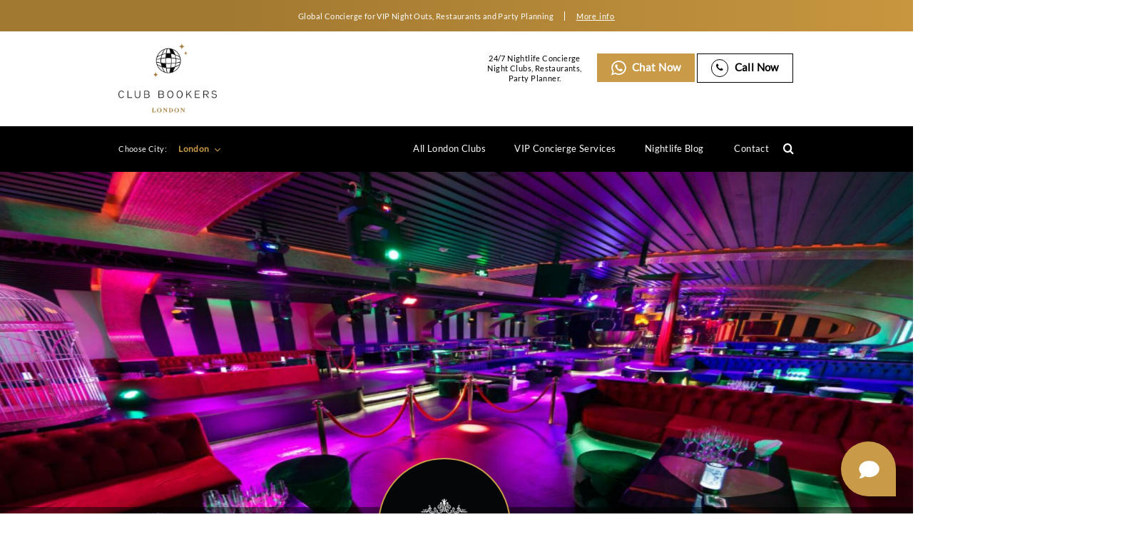

--- FILE ---
content_type: text/html; charset=UTF-8
request_url: https://clubbookers.com/cirque-le-soir-london-prices/
body_size: 24126
content:
<!doctype html>
<html lang="en-US">

<head><style>img.lazy{min-height:1px}</style><link href="https://clubbookers.com/wp-content/plugins/w3-total-cache/pub/js/lazyload.min.js" as="script">
    <!-- Google tag (gtag.js) -->
<script async src="https://www.googletagmanager.com/gtag/js?id=G-8RW8E0CXGL"></script>
<script>
  window.dataLayer = window.dataLayer || [];
  function gtag(){dataLayer.push(arguments);}
  gtag('js', new Date());

  gtag('config', 'G-8RW8E0CXGL');
</script>
    <meta charset="UTF-8">
    <meta name="viewport" content="width=device-width, initial-scale=1">
  <meta name="google-site-verification" content="0NiiKMDROW-aAJZAoO9-Yw6BReyFZmx3Px1-BcAZVNg" />
    
	<meta name="facebook-domain-verification" content="1o20l24lt6se1ulqh0xxanaz1p75z9" />
    <link rel="profile" href="https://gmpg.org/xfn/11">
    <meta name='robots' content='index, follow, max-image-preview:large, max-snippet:-1, max-video-preview:-1' />
	<style>img:is([sizes="auto" i], [sizes^="auto," i]) { contain-intrinsic-size: 3000px 1500px }</style>
	
	<!-- This site is optimized with the Yoast SEO plugin v26.6 - https://yoast.com/wordpress/plugins/seo/ -->
	<title>Cirque Le Soir London Prices and Drinks Menu - Club Bookers</title>
	<meta name="description" content="All information on Cirque Le Soir London Prices. Get in touch for more information on the Cirque Le Soir London drinks menu and prices." />
	<link rel="canonical" href="https://clubbookers.com/cirque-le-soir-london-prices/" />
	<meta property="og:locale" content="en_US" />
	<meta property="og:type" content="article" />
	<meta property="og:title" content="Cirque Le Soir London Prices and Drinks Menu - Club Bookers" />
	<meta property="og:description" content="All information on Cirque Le Soir London Prices. Get in touch for more information on the Cirque Le Soir London drinks menu and prices." />
	<meta property="og:url" content="https://clubbookers.com/cirque-le-soir-london-prices/" />
	<meta property="og:site_name" content="Club Bookers" />
	<meta property="article:modified_time" content="2022-03-01T09:06:24+00:00" />
	<meta property="og:image" content="https://clubbookers.com/wp-content/uploads/2021/09/cirque_le_soir_london-prices-1.jpg" />
	<meta name="twitter:card" content="summary_large_image" />
	<meta name="twitter:label1" content="Est. reading time" />
	<meta name="twitter:data1" content="2 minutes" />
	<script type="application/ld+json" class="yoast-schema-graph">{"@context":"https://schema.org","@graph":[{"@type":"WebPage","@id":"https://clubbookers.com/cirque-le-soir-london-prices/","url":"https://clubbookers.com/cirque-le-soir-london-prices/","name":"Cirque Le Soir London Prices and Drinks Menu - Club Bookers","isPartOf":{"@id":"https://clubbookers.com/#website"},"primaryImageOfPage":{"@id":"https://clubbookers.com/cirque-le-soir-london-prices/#primaryimage"},"image":{"@id":"https://clubbookers.com/cirque-le-soir-london-prices/#primaryimage"},"thumbnailUrl":"https://clubbookers.com/wp-content/uploads/2021/09/cirque_le_soir_london-prices-1.jpg","datePublished":"2021-12-13T10:54:10+00:00","dateModified":"2022-03-01T09:06:24+00:00","description":"All information on Cirque Le Soir London Prices. Get in touch for more information on the Cirque Le Soir London drinks menu and prices.","breadcrumb":{"@id":"https://clubbookers.com/cirque-le-soir-london-prices/#breadcrumb"},"inLanguage":"en-US","potentialAction":[{"@type":"ReadAction","target":["https://clubbookers.com/cirque-le-soir-london-prices/"]}]},{"@type":"ImageObject","inLanguage":"en-US","@id":"https://clubbookers.com/cirque-le-soir-london-prices/#primaryimage","url":"https://clubbookers.com/wp-content/uploads/2021/09/cirque_le_soir_london-prices-1.jpg","contentUrl":"https://clubbookers.com/wp-content/uploads/2021/09/cirque_le_soir_london-prices-1.jpg"},{"@type":"BreadcrumbList","@id":"https://clubbookers.com/cirque-le-soir-london-prices/#breadcrumb","itemListElement":[{"@type":"ListItem","position":1,"name":"Home","item":"https://clubbookers.com/"},{"@type":"ListItem","position":2,"name":"Clubs Service","item":"https://clubbookers.com/clubsservices/"},{"@type":"ListItem","position":3,"name":"Cirque Le Soir London Prices"}]},{"@type":"WebSite","@id":"https://clubbookers.com/#website","url":"https://clubbookers.com/","name":"Club Bookers","description":"Top NightClubs in the World","publisher":{"@id":"https://clubbookers.com/#organization"},"potentialAction":[{"@type":"SearchAction","target":{"@type":"EntryPoint","urlTemplate":"https://clubbookers.com/?s={search_term_string}"},"query-input":{"@type":"PropertyValueSpecification","valueRequired":true,"valueName":"search_term_string"}}],"inLanguage":"en-US"},{"@type":"Organization","@id":"https://clubbookers.com/#organization","name":"Club Bookers","url":"https://clubbookers.com/","logo":{"@type":"ImageObject","inLanguage":"en-US","@id":"https://clubbookers.com/#/schema/logo/image/","url":"https://clubbookers.com/wp-content/uploads/2021/09/cb-black-logo.png","contentUrl":"https://clubbookers.com/wp-content/uploads/2021/09/cb-black-logo.png","width":378,"height":211,"caption":"Club Bookers"},"image":{"@id":"https://clubbookers.com/#/schema/logo/image/"}}]}</script>
	<!-- / Yoast SEO plugin. -->


<link rel="alternate" type="application/rss+xml" title="Club Bookers &raquo; Feed" href="https://clubbookers.com/feed/" />
<link rel="alternate" type="application/rss+xml" title="Club Bookers &raquo; Comments Feed" href="https://clubbookers.com/comments/feed/" />
<link rel="alternate" type="application/rss+xml" title="Club Bookers &raquo; Cirque Le Soir London Prices Comments Feed" href="https://clubbookers.com/cirque-le-soir-london-prices/feed/" />
<script type="text/javascript">
/* <![CDATA[ */
window._wpemojiSettings = {"baseUrl":"https:\/\/s.w.org\/images\/core\/emoji\/15.0.3\/72x72\/","ext":".png","svgUrl":"https:\/\/s.w.org\/images\/core\/emoji\/15.0.3\/svg\/","svgExt":".svg","source":{"concatemoji":"https:\/\/clubbookers.com\/wp-includes\/js\/wp-emoji-release.min.js?ver=6.7.4"}};
/*! This file is auto-generated */
!function(i,n){var o,s,e;function c(e){try{var t={supportTests:e,timestamp:(new Date).valueOf()};sessionStorage.setItem(o,JSON.stringify(t))}catch(e){}}function p(e,t,n){e.clearRect(0,0,e.canvas.width,e.canvas.height),e.fillText(t,0,0);var t=new Uint32Array(e.getImageData(0,0,e.canvas.width,e.canvas.height).data),r=(e.clearRect(0,0,e.canvas.width,e.canvas.height),e.fillText(n,0,0),new Uint32Array(e.getImageData(0,0,e.canvas.width,e.canvas.height).data));return t.every(function(e,t){return e===r[t]})}function u(e,t,n){switch(t){case"flag":return n(e,"\ud83c\udff3\ufe0f\u200d\u26a7\ufe0f","\ud83c\udff3\ufe0f\u200b\u26a7\ufe0f")?!1:!n(e,"\ud83c\uddfa\ud83c\uddf3","\ud83c\uddfa\u200b\ud83c\uddf3")&&!n(e,"\ud83c\udff4\udb40\udc67\udb40\udc62\udb40\udc65\udb40\udc6e\udb40\udc67\udb40\udc7f","\ud83c\udff4\u200b\udb40\udc67\u200b\udb40\udc62\u200b\udb40\udc65\u200b\udb40\udc6e\u200b\udb40\udc67\u200b\udb40\udc7f");case"emoji":return!n(e,"\ud83d\udc26\u200d\u2b1b","\ud83d\udc26\u200b\u2b1b")}return!1}function f(e,t,n){var r="undefined"!=typeof WorkerGlobalScope&&self instanceof WorkerGlobalScope?new OffscreenCanvas(300,150):i.createElement("canvas"),a=r.getContext("2d",{willReadFrequently:!0}),o=(a.textBaseline="top",a.font="600 32px Arial",{});return e.forEach(function(e){o[e]=t(a,e,n)}),o}function t(e){var t=i.createElement("script");t.src=e,t.defer=!0,i.head.appendChild(t)}"undefined"!=typeof Promise&&(o="wpEmojiSettingsSupports",s=["flag","emoji"],n.supports={everything:!0,everythingExceptFlag:!0},e=new Promise(function(e){i.addEventListener("DOMContentLoaded",e,{once:!0})}),new Promise(function(t){var n=function(){try{var e=JSON.parse(sessionStorage.getItem(o));if("object"==typeof e&&"number"==typeof e.timestamp&&(new Date).valueOf()<e.timestamp+604800&&"object"==typeof e.supportTests)return e.supportTests}catch(e){}return null}();if(!n){if("undefined"!=typeof Worker&&"undefined"!=typeof OffscreenCanvas&&"undefined"!=typeof URL&&URL.createObjectURL&&"undefined"!=typeof Blob)try{var e="postMessage("+f.toString()+"("+[JSON.stringify(s),u.toString(),p.toString()].join(",")+"));",r=new Blob([e],{type:"text/javascript"}),a=new Worker(URL.createObjectURL(r),{name:"wpTestEmojiSupports"});return void(a.onmessage=function(e){c(n=e.data),a.terminate(),t(n)})}catch(e){}c(n=f(s,u,p))}t(n)}).then(function(e){for(var t in e)n.supports[t]=e[t],n.supports.everything=n.supports.everything&&n.supports[t],"flag"!==t&&(n.supports.everythingExceptFlag=n.supports.everythingExceptFlag&&n.supports[t]);n.supports.everythingExceptFlag=n.supports.everythingExceptFlag&&!n.supports.flag,n.DOMReady=!1,n.readyCallback=function(){n.DOMReady=!0}}).then(function(){return e}).then(function(){var e;n.supports.everything||(n.readyCallback(),(e=n.source||{}).concatemoji?t(e.concatemoji):e.wpemoji&&e.twemoji&&(t(e.twemoji),t(e.wpemoji)))}))}((window,document),window._wpemojiSettings);
/* ]]> */
</script>
<style id='wp-emoji-styles-inline-css' type='text/css'>

	img.wp-smiley, img.emoji {
		display: inline !important;
		border: none !important;
		box-shadow: none !important;
		height: 1em !important;
		width: 1em !important;
		margin: 0 0.07em !important;
		vertical-align: -0.1em !important;
		background: none !important;
		padding: 0 !important;
	}
</style>
<link rel='stylesheet' id='wp-block-library-css' href='https://clubbookers.com/wp-includes/css/dist/block-library/style.min.css?ver=6.7.4' type='text/css' media='all' />
<style id='safe-svg-svg-icon-style-inline-css' type='text/css'>
.safe-svg-cover{text-align:center}.safe-svg-cover .safe-svg-inside{display:inline-block;max-width:100%}.safe-svg-cover svg{height:100%;max-height:100%;max-width:100%;width:100%}

</style>
<style id='classic-theme-styles-inline-css' type='text/css'>
/*! This file is auto-generated */
.wp-block-button__link{color:#fff;background-color:#32373c;border-radius:9999px;box-shadow:none;text-decoration:none;padding:calc(.667em + 2px) calc(1.333em + 2px);font-size:1.125em}.wp-block-file__button{background:#32373c;color:#fff;text-decoration:none}
</style>
<style id='global-styles-inline-css' type='text/css'>
:root{--wp--preset--aspect-ratio--square: 1;--wp--preset--aspect-ratio--4-3: 4/3;--wp--preset--aspect-ratio--3-4: 3/4;--wp--preset--aspect-ratio--3-2: 3/2;--wp--preset--aspect-ratio--2-3: 2/3;--wp--preset--aspect-ratio--16-9: 16/9;--wp--preset--aspect-ratio--9-16: 9/16;--wp--preset--color--black: #000000;--wp--preset--color--cyan-bluish-gray: #abb8c3;--wp--preset--color--white: #ffffff;--wp--preset--color--pale-pink: #f78da7;--wp--preset--color--vivid-red: #cf2e2e;--wp--preset--color--luminous-vivid-orange: #ff6900;--wp--preset--color--luminous-vivid-amber: #fcb900;--wp--preset--color--light-green-cyan: #7bdcb5;--wp--preset--color--vivid-green-cyan: #00d084;--wp--preset--color--pale-cyan-blue: #8ed1fc;--wp--preset--color--vivid-cyan-blue: #0693e3;--wp--preset--color--vivid-purple: #9b51e0;--wp--preset--gradient--vivid-cyan-blue-to-vivid-purple: linear-gradient(135deg,rgba(6,147,227,1) 0%,rgb(155,81,224) 100%);--wp--preset--gradient--light-green-cyan-to-vivid-green-cyan: linear-gradient(135deg,rgb(122,220,180) 0%,rgb(0,208,130) 100%);--wp--preset--gradient--luminous-vivid-amber-to-luminous-vivid-orange: linear-gradient(135deg,rgba(252,185,0,1) 0%,rgba(255,105,0,1) 100%);--wp--preset--gradient--luminous-vivid-orange-to-vivid-red: linear-gradient(135deg,rgba(255,105,0,1) 0%,rgb(207,46,46) 100%);--wp--preset--gradient--very-light-gray-to-cyan-bluish-gray: linear-gradient(135deg,rgb(238,238,238) 0%,rgb(169,184,195) 100%);--wp--preset--gradient--cool-to-warm-spectrum: linear-gradient(135deg,rgb(74,234,220) 0%,rgb(151,120,209) 20%,rgb(207,42,186) 40%,rgb(238,44,130) 60%,rgb(251,105,98) 80%,rgb(254,248,76) 100%);--wp--preset--gradient--blush-light-purple: linear-gradient(135deg,rgb(255,206,236) 0%,rgb(152,150,240) 100%);--wp--preset--gradient--blush-bordeaux: linear-gradient(135deg,rgb(254,205,165) 0%,rgb(254,45,45) 50%,rgb(107,0,62) 100%);--wp--preset--gradient--luminous-dusk: linear-gradient(135deg,rgb(255,203,112) 0%,rgb(199,81,192) 50%,rgb(65,88,208) 100%);--wp--preset--gradient--pale-ocean: linear-gradient(135deg,rgb(255,245,203) 0%,rgb(182,227,212) 50%,rgb(51,167,181) 100%);--wp--preset--gradient--electric-grass: linear-gradient(135deg,rgb(202,248,128) 0%,rgb(113,206,126) 100%);--wp--preset--gradient--midnight: linear-gradient(135deg,rgb(2,3,129) 0%,rgb(40,116,252) 100%);--wp--preset--font-size--small: 13px;--wp--preset--font-size--medium: 20px;--wp--preset--font-size--large: 36px;--wp--preset--font-size--x-large: 42px;--wp--preset--spacing--20: 0.44rem;--wp--preset--spacing--30: 0.67rem;--wp--preset--spacing--40: 1rem;--wp--preset--spacing--50: 1.5rem;--wp--preset--spacing--60: 2.25rem;--wp--preset--spacing--70: 3.38rem;--wp--preset--spacing--80: 5.06rem;--wp--preset--shadow--natural: 6px 6px 9px rgba(0, 0, 0, 0.2);--wp--preset--shadow--deep: 12px 12px 50px rgba(0, 0, 0, 0.4);--wp--preset--shadow--sharp: 6px 6px 0px rgba(0, 0, 0, 0.2);--wp--preset--shadow--outlined: 6px 6px 0px -3px rgba(255, 255, 255, 1), 6px 6px rgba(0, 0, 0, 1);--wp--preset--shadow--crisp: 6px 6px 0px rgba(0, 0, 0, 1);}:where(.is-layout-flex){gap: 0.5em;}:where(.is-layout-grid){gap: 0.5em;}body .is-layout-flex{display: flex;}.is-layout-flex{flex-wrap: wrap;align-items: center;}.is-layout-flex > :is(*, div){margin: 0;}body .is-layout-grid{display: grid;}.is-layout-grid > :is(*, div){margin: 0;}:where(.wp-block-columns.is-layout-flex){gap: 2em;}:where(.wp-block-columns.is-layout-grid){gap: 2em;}:where(.wp-block-post-template.is-layout-flex){gap: 1.25em;}:where(.wp-block-post-template.is-layout-grid){gap: 1.25em;}.has-black-color{color: var(--wp--preset--color--black) !important;}.has-cyan-bluish-gray-color{color: var(--wp--preset--color--cyan-bluish-gray) !important;}.has-white-color{color: var(--wp--preset--color--white) !important;}.has-pale-pink-color{color: var(--wp--preset--color--pale-pink) !important;}.has-vivid-red-color{color: var(--wp--preset--color--vivid-red) !important;}.has-luminous-vivid-orange-color{color: var(--wp--preset--color--luminous-vivid-orange) !important;}.has-luminous-vivid-amber-color{color: var(--wp--preset--color--luminous-vivid-amber) !important;}.has-light-green-cyan-color{color: var(--wp--preset--color--light-green-cyan) !important;}.has-vivid-green-cyan-color{color: var(--wp--preset--color--vivid-green-cyan) !important;}.has-pale-cyan-blue-color{color: var(--wp--preset--color--pale-cyan-blue) !important;}.has-vivid-cyan-blue-color{color: var(--wp--preset--color--vivid-cyan-blue) !important;}.has-vivid-purple-color{color: var(--wp--preset--color--vivid-purple) !important;}.has-black-background-color{background-color: var(--wp--preset--color--black) !important;}.has-cyan-bluish-gray-background-color{background-color: var(--wp--preset--color--cyan-bluish-gray) !important;}.has-white-background-color{background-color: var(--wp--preset--color--white) !important;}.has-pale-pink-background-color{background-color: var(--wp--preset--color--pale-pink) !important;}.has-vivid-red-background-color{background-color: var(--wp--preset--color--vivid-red) !important;}.has-luminous-vivid-orange-background-color{background-color: var(--wp--preset--color--luminous-vivid-orange) !important;}.has-luminous-vivid-amber-background-color{background-color: var(--wp--preset--color--luminous-vivid-amber) !important;}.has-light-green-cyan-background-color{background-color: var(--wp--preset--color--light-green-cyan) !important;}.has-vivid-green-cyan-background-color{background-color: var(--wp--preset--color--vivid-green-cyan) !important;}.has-pale-cyan-blue-background-color{background-color: var(--wp--preset--color--pale-cyan-blue) !important;}.has-vivid-cyan-blue-background-color{background-color: var(--wp--preset--color--vivid-cyan-blue) !important;}.has-vivid-purple-background-color{background-color: var(--wp--preset--color--vivid-purple) !important;}.has-black-border-color{border-color: var(--wp--preset--color--black) !important;}.has-cyan-bluish-gray-border-color{border-color: var(--wp--preset--color--cyan-bluish-gray) !important;}.has-white-border-color{border-color: var(--wp--preset--color--white) !important;}.has-pale-pink-border-color{border-color: var(--wp--preset--color--pale-pink) !important;}.has-vivid-red-border-color{border-color: var(--wp--preset--color--vivid-red) !important;}.has-luminous-vivid-orange-border-color{border-color: var(--wp--preset--color--luminous-vivid-orange) !important;}.has-luminous-vivid-amber-border-color{border-color: var(--wp--preset--color--luminous-vivid-amber) !important;}.has-light-green-cyan-border-color{border-color: var(--wp--preset--color--light-green-cyan) !important;}.has-vivid-green-cyan-border-color{border-color: var(--wp--preset--color--vivid-green-cyan) !important;}.has-pale-cyan-blue-border-color{border-color: var(--wp--preset--color--pale-cyan-blue) !important;}.has-vivid-cyan-blue-border-color{border-color: var(--wp--preset--color--vivid-cyan-blue) !important;}.has-vivid-purple-border-color{border-color: var(--wp--preset--color--vivid-purple) !important;}.has-vivid-cyan-blue-to-vivid-purple-gradient-background{background: var(--wp--preset--gradient--vivid-cyan-blue-to-vivid-purple) !important;}.has-light-green-cyan-to-vivid-green-cyan-gradient-background{background: var(--wp--preset--gradient--light-green-cyan-to-vivid-green-cyan) !important;}.has-luminous-vivid-amber-to-luminous-vivid-orange-gradient-background{background: var(--wp--preset--gradient--luminous-vivid-amber-to-luminous-vivid-orange) !important;}.has-luminous-vivid-orange-to-vivid-red-gradient-background{background: var(--wp--preset--gradient--luminous-vivid-orange-to-vivid-red) !important;}.has-very-light-gray-to-cyan-bluish-gray-gradient-background{background: var(--wp--preset--gradient--very-light-gray-to-cyan-bluish-gray) !important;}.has-cool-to-warm-spectrum-gradient-background{background: var(--wp--preset--gradient--cool-to-warm-spectrum) !important;}.has-blush-light-purple-gradient-background{background: var(--wp--preset--gradient--blush-light-purple) !important;}.has-blush-bordeaux-gradient-background{background: var(--wp--preset--gradient--blush-bordeaux) !important;}.has-luminous-dusk-gradient-background{background: var(--wp--preset--gradient--luminous-dusk) !important;}.has-pale-ocean-gradient-background{background: var(--wp--preset--gradient--pale-ocean) !important;}.has-electric-grass-gradient-background{background: var(--wp--preset--gradient--electric-grass) !important;}.has-midnight-gradient-background{background: var(--wp--preset--gradient--midnight) !important;}.has-small-font-size{font-size: var(--wp--preset--font-size--small) !important;}.has-medium-font-size{font-size: var(--wp--preset--font-size--medium) !important;}.has-large-font-size{font-size: var(--wp--preset--font-size--large) !important;}.has-x-large-font-size{font-size: var(--wp--preset--font-size--x-large) !important;}
:where(.wp-block-post-template.is-layout-flex){gap: 1.25em;}:where(.wp-block-post-template.is-layout-grid){gap: 1.25em;}
:where(.wp-block-columns.is-layout-flex){gap: 2em;}:where(.wp-block-columns.is-layout-grid){gap: 2em;}
:root :where(.wp-block-pullquote){font-size: 1.5em;line-height: 1.6;}
</style>
<link rel='stylesheet' id='nbcpf-intlTelInput-style-css' href='https://clubbookers.com/wp-content/plugins/country-phone-field-contact-form-7/assets/css/intlTelInput.min.css?ver=6.7.4' type='text/css' media='all' />
<link rel='stylesheet' id='nbcpf-countryFlag-style-css' href='https://clubbookers.com/wp-content/plugins/country-phone-field-contact-form-7/assets/css/countrySelect.min.css?ver=6.7.4' type='text/css' media='all' />
<link rel='stylesheet' id='walcf7-datepicker-css-css' href='https://clubbookers.com/wp-content/plugins/date-time-picker-for-contact-form-7/assets/css/jquery.datetimepicker.min.css?ver=1.0.0' type='text/css' media='all' />
<link rel='stylesheet' id='tss-css' href='https://clubbookers.com/wp-content/plugins/testimonial-slider-and-showcase/assets/css/wptestimonial.css?ver=2.3.15' type='text/css' media='all' />
<link rel='stylesheet' id='style-css' href='https://clubbookers.com/wp-content/themes/Club-Bookers/style.css?ver=1.0.0' type='text/css' media='all' />
<link rel='stylesheet' id='fontawesome-css-css' href='https://clubbookers.com/wp-content/themes/Club-Bookers/assets/css/font-awesome.min.css?ver=1.0.0' type='text/css' media='all' />
<link rel='stylesheet' id='fancybox-css-css' href='https://clubbookers.com/wp-content/themes/Club-Bookers/assets/css/jquery.fancybox.min.css?ver=1.0.0' type='text/css' media='all' />
<link rel='stylesheet' id='intl-css-css' href='https://clubbookers.com/wp-content/themes/Club-Bookers/assets/css/intlTelInputFun.css?ver=1.0.0' type='text/css' media='all' />
<link rel='stylesheet' id='single-clubservice-css-css' href='https://clubbookers.com/wp-content/themes/Club-Bookers/assets/css/single-clubservice.css?ver=1.0.0' type='text/css' media='all' />
<link rel='stylesheet' id='site-reviews-css' href='https://clubbookers.com/wp-content/plugins/site-reviews/assets/styles/default.css?ver=7.2.3' type='text/css' media='all' />
<style id='site-reviews-inline-css' type='text/css'>
:root{--glsr-star-empty:url(https://clubbookers.com/wp-content/plugins/site-reviews/assets/images/stars/default/star-empty.svg);--glsr-star-error:url(https://clubbookers.com/wp-content/plugins/site-reviews/assets/images/stars/default/star-error.svg);--glsr-star-full:url(https://clubbookers.com/wp-content/plugins/site-reviews/assets/images/stars/default/star-full.svg);--glsr-star-half:url(https://clubbookers.com/wp-content/plugins/site-reviews/assets/images/stars/default/star-half.svg)}

</style>
        <script>
            /* <![CDATA[ */
            var rcewpp = {
                "ajax_url":"https://clubbookers.com/wp-admin/admin-ajax.php",
                "nonce": "1f7599a40e",
                "home_url": "https://clubbookers.com/",
                "settings_icon": 'https://clubbookers.com/wp-content/plugins/export-wp-page-to-static-html/admin/images/settings.png',
                "settings_hover_icon": 'https://clubbookers.com/wp-content/plugins/export-wp-page-to-static-html/admin/images/settings_hover.png'
            };
            /* ]]\> */
        </script>
        <script type="text/javascript" src="https://clubbookers.com/wp-includes/js/jquery/jquery.min.js?ver=3.7.1" id="jquery-core-js"></script>
<script type="text/javascript" src="https://clubbookers.com/wp-includes/js/jquery/jquery-migrate.min.js?ver=3.4.1" id="jquery-migrate-js"></script>
<script type="text/javascript" id="track-the-click-js-extra">
/* <![CDATA[ */
var ajax_var = {"nonce":"bc0768b208"};
var ttc_data = {"proBeacon":""};
/* ]]> */
</script>
<script type="text/javascript" src="https://clubbookers.com/wp-content/plugins/track-the-click/public/js/track-the-click-public.js?ver=0.4.0" id="track-the-click-js" data-noptimize="true" data-no-optimize="1"></script>
<script type="text/javascript" id="track-the-click-js-after" data-noptimize="true" data-no-optimize="1">
/* <![CDATA[ */
function getHomeURL() {return "https://clubbookers.com";}
function getPostID() {return 20059;}
function showClickCounts() {return false;}
/* ]]> */
</script>
<script type="text/javascript" src="https://clubbookers.com/wp-content/themes/Club-Bookers/assets/js/jquery.fancybox.min.js?ver=6.7.4" id="fancybox-js-js"></script>
<script type="text/javascript" src="https://clubbookers.com/wp-content/themes/Club-Bookers/assets/js/intlTelInputFunc.js?ver=6.7.4" id="intl-js-js"></script>
<link rel="https://api.w.org/" href="https://clubbookers.com/wp-json/" /><link rel="alternate" title="JSON" type="application/json" href="https://clubbookers.com/wp-json/wp/v2/clubsservices/20059" /><link rel="EditURI" type="application/rsd+xml" title="RSD" href="https://clubbookers.com/xmlrpc.php?rsd" />
<meta name="generator" content="WordPress 6.7.4" />
<link rel='shortlink' href='https://clubbookers.com/?p=20059' />
<link rel="alternate" title="oEmbed (JSON)" type="application/json+oembed" href="https://clubbookers.com/wp-json/oembed/1.0/embed?url=https%3A%2F%2Fclubbookers.com%2Fcirque-le-soir-london-prices%2F" />
<link rel="alternate" title="oEmbed (XML)" type="text/xml+oembed" href="https://clubbookers.com/wp-json/oembed/1.0/embed?url=https%3A%2F%2Fclubbookers.com%2Fcirque-le-soir-london-prices%2F&#038;format=xml" />
<meta name="cdp-version" content="1.4.9" /><!-- start Simple Custom CSS and JS -->
<style type="text/css">
/* Add your CSS code here.

For example:
.example {
    color: red;
}

For brushing up on your CSS knowledge, check out http://www.w3schools.com/css/css_syntax.asp

End of comment */ 
.cb__city_seo_txt .cb__row .cb__col6 p{
	padding-top:10px;
	padding-bottom:10px;
}
.custom-cols,.custom-cols p{
    display: flex;
    width: 100%;
}
.custom-cols input.wpcf7-form-control.wpcf7-intl_tel {
    padding-left: 50px !important;
}
.home .cb__popular_cities::after {
    z-index: 9;
    content: '';
    width: 140px;
    height: 70px;
    background: url(https://clubbookers.com/wp-content/uploads/2021/09/logo-new.png);
    position: absolute;
    top: calc(100% + -10px);
    left: 50%;
    transform: translate(-50%, -100%);
    background-position: center;
    background-size: contain;
    background-repeat: no-repeat;
    border-radius: 5px;
    transition: all .5s ease;
    box-shadow: 0 0 0 5px #fecf2f;
}
.cb__title_box p span.otherclub-city {
    color: #000000 !important;
    text-transform: capitalize;
}
@media screen and (max-width:767px){
h1.thank-you-heading {
    margin-top: 0px;
}
.cb__about_cont_inner.mob-thanku {
    padding: 20px !important;
}
h3.thank-you-subheading {
    margin-bottom: 0px;
}
}
@media screen and (max-width:575px){
	.custom-cols, .custom-cols p {
    flex-wrap: wrap;
}
label.contact-email.cnt-mob {
    margin-top: 20px;
}
.home .cb__popular_cities::after {
    width: 100px;
    height: 52px;
    top: calc(100% + 0px);
    box-shadow: none;
}
.home .cb__col_citytimemusic p {
    width: 100%;
    text-align: center !important;
    justify-content: center !important;
	padding-left:0px !important;
	padding-top:10px;
}
.home .cb__col_citytimemusic {
    display: flex;
    flex-wrap: wrap !important;
    width: 100%;
    justify-content: center;
    align-items: center;
}
.cb__topnight_clubs .cb__topnight_box .swiper-slide .cb__info_box_row .cd__col6 .cb__info_box img {
        max-width: 90px;
        min-height: auto;
	}
}</style>
<!-- end Simple Custom CSS and JS -->
<script type="application/ld+json">
{
  "@context": "https://schema.org",
  "@type": "ProfessionalService",
  "name": "Clubbookers",
  "image": "https://clubbookers.com/wp-content/uploads/2021/09/cb-black-logo.png.webp",
  "@id": "https://clubbookers.com/",
  "url": "https://clubbookers.com/",
  "telephone": "+1 347 759-6146",
  "priceRange": "$-$$$$",
  "address": {
    "@type": "PostalAddress",
    "streetAddress": "",
    "addressLocality": "",
    "postalCode": "",
    "addressCountry": ""
  },
  "openingHoursSpecification": {
    "@type": "OpeningHoursSpecification",
    "dayOfWeek": [
      "Monday",
      "Tuesday",
      "Wednesday",
      "Thursday",
      "Friday",
      "Saturday",
      "Sunday"
    ],
    "opens": "00:00",
    "closes": "23:59"
  },
  "sameAs": [
    "https://www.pinterest.com/clubbookers/",
    "https://www.youtube.com/channel/UCm0zDInicTxk82MmbMYh0-A",
    "https://www.instagram.com/clubbookers/"
  ] 
}
</script>
<!-- Google tag (gtag.js) -->
<script async src="https://www.googletagmanager.com/gtag/js?id=G-8RW8E0CXGL"></script>
<script>
  window.dataLayer = window.dataLayer || [];
  function gtag(){dataLayer.push(arguments);}
  gtag('js', new Date());

  gtag('config', 'G-8RW8E0CXGL');
</script>
<meta name="google-site-verification" content="sXI4dODm0XsFGdodj8qzNrseRzEWIZm56uZt0vhh3Tc" />
		<script>
			document.documentElement.className = document.documentElement.className.replace('no-js', 'js');
		</script>
				<style>
			.no-js img.lazyload {
				display: none;
			}

			figure.wp-block-image img.lazyloading {
				min-width: 150px;
			}

						.lazyload, .lazyloading {
				opacity: 0;
			}

			.lazyloaded {
				opacity: 1;
				transition: opacity 400ms;
				transition-delay: 0ms;
			}

					</style>
		<link rel="pingback" href="https://clubbookers.com/xmlrpc.php"><style type="text/css">.broken_link, a.broken_link {
	text-decoration: line-through;
}</style><link rel="icon" href="https://clubbookers.com/wp-content/uploads/2023/04/cropped-CBG-Favicon-32x32.png" sizes="32x32" />
<link rel="icon" href="https://clubbookers.com/wp-content/uploads/2023/04/cropped-CBG-Favicon-192x192.png" sizes="192x192" />
<link rel="apple-touch-icon" href="https://clubbookers.com/wp-content/uploads/2023/04/cropped-CBG-Favicon-180x180.png" />
<meta name="msapplication-TileImage" content="https://clubbookers.com/wp-content/uploads/2023/04/cropped-CBG-Favicon-270x270.png" />
		<style type="text/css" id="wp-custom-css">
			body.home section.cb__banner.cb_other_banner.cb_homebrnld .cb__container {
    padding-left: 0;
    margin-left: 0;
}
a.clshlink {
    text-decoration: none;
    color: #000;
}
body.home section.cb__banner.cb_other_banner.cb_homebrnld .cb__banner_inner {
    padding: 30px 50px;
    /*background: rgba(0,0,0,.45);*/
} 
body.home section.cb__banner.cb_other_banner.cb_homebrnld .cb__banner_inner h1 {
    line-height: 1;
    font-weight: 500;
}
body.home section.cb__banner.cb_other_banner.cb_homebrnld .cb__banner_inner h5 {
    color: #fff;
    margin: 20px 0 0;
    font-weight: normal;
    text-transform: uppercase;
	font-family: 'Lato';
}
.cb__btn_grp .cb__btn, .cb__btn_grp .cb__allclubbtn, .cb__btn_grp a.cb__city, .cb__btn_grp .cb__topnight_btn {
    font-weight: bold;
}
.cb__banner_inner .cb__btn_grp a {
    text-align: center;
}
.cb__banner_inner .cb__btn_grp {
    text-align: center;
}
header .cb__header_main .cb__row .cb__header_right ul li.cb__wp_header {
    text-align: center;
}
/* section.cb__rattinglogo >  div >.cb__row {
    flex-direction: row-reverse;
    justify-content: space-between;
}


 */
.cb__club_world_wide ul.cb__btn_box .cb__chatcall_link a, .cb__vip_concierge .cb__btn_box li a, .cb__vip_concierge .cb__btn_box li.white_btn a, .cb__message_cont .cb__row .cb__col8 .cb__contactform form .cb__contact-form .cb__cf-button input {
    font-weight: bold !important;
}
.cb__rattinglogo .cb__container {
    max-width: 1500px;
}

.cb__banner {
  position: relative !important;
  background-position: center 30%;
  background-repeat: no-repeat;
  background-size: cover;
}

.cb__banner::after {
  content: '';
  position: absolute !important;
  top: 0;
  left: 0;
  width: 100%;
  height: 100%;
  background: rgba(0, 0, 0, 0.4) !important; /* Adjust the rgba value for the desired darkness */
  z-index: 1 !important; /* Ensure the overlay is above the background image */
}


.cb__banner > * {
  position: relative;
  z-index: 2; /* Ensure the content is above the overlay */
}


.cb__btn_grp{
	
	padding-left: 0px !important;
}

.cb__all_cities_clubbanner .cb__popular_inner .cb__cities_wrap a .cb_cities_box .cb__info h1 {
    font-weight: 600;
    color: #fff;
    -webkit-transition: all .35s;
    transition: all .35s;
    text-align: center;
    font-size: 30px;
    margin: 0;
    line-height: 1.2;
    position: relative;
    bottom: 0;
    -webkit-transition: all .3s ease-in-out;
    transition: all .3s ease-in-out;
    -webkit-transform: scale(0);
    transform: scale(0);
}
body.page-id-29568  .cb__all_cities_clubbanner .cb__popular_inner .cb__cities_wrap a .cb_cities_box .cb__info h2 {
    background: #00000073;
    display: inline-block;
    padding: 5px 10px;
}
.cb__all_cities_clubbanner .cb__popular_inner .cb__cities_wrap a:hover .cb__info h1 {
    -webkit-transform: scale(1);
    transform: scale(1);
}
.banner-sec {
    position: relative;
    margin-bottom: 50px;
}
.banner-sec > img {
    width: 100%;
    box-shadow: none !important;
}
.mob-img {
    display: none;
}
.banner-sec .pagebuilder-component-text {
    position: absolute;
    top: 50%;
    transform: translateY(-50%);
    max-width: 530px;
    padding: 30px;
	display:none;
	margin-left: 50px;
}
.banner-sec > img ~ .pagebuilder-component-text {
    display: block;
}
.banner-sec .pagebuilder-component-text h2 > ul {
    margin-left: 20px;
    font-weight: bold;
    font-family: 'Lato';
    margin-bottom: 28px;
}
.banner-sec .pagebuilder-component-text h1 {
    font-size: 50px;
	margin-top: -40px;
}
a.guest_title.btn-reverse {
    background: #c99a48;
    color: #fff !important;
    text-decoration: none;
    padding: 15px;
    font-size: 16px;
    letter-spacing: 1px;
	font-weight: 700;
}
a.guest_title + a.guest_title {
    margin-left: 20px;
}
section.cb__rattinglogo .cb__row {
    align-items: center;
}
.swiper-wrappers {
    display: flex;
    flex-wrap: wrap;
    justify-content: space-around;
    align-items: center;
}

.cb__rattinglogo  .cb__row .cb__logos_box .swiper-wrappers .swiper-slide {
    width: auto;
    padding: 5px 5px;
}
body.home section.cb__banner.cb_other_banner.cb_homebrnld .cb__banner_inner h1, body.home section.cb__banner.cb_other_banner.cb_homebrnld .cb__banner_inner h5 {
    text-align: left;
}
.cb_all_cities_banner .cb__banner_inner > h1+h1 {
    color: #be8f3b;
}
body.page-id-29568 section.cb__banner.cb_other_banner:before {
    content: "";
    position: absolute;
    width: 100%;
    height: 100%;
    left: 0;
    top: 0;
    right: 0;
    bottom: 0;
    background: #000;
    opacity: .5;
}

body.page-id-29568 section.cb__banner.cb_other_banner {
    position: relative;
}

section.cb__banner.cb_other_banner.cb_homebrnld .cb__banner_inner {
    position: relative;
}
body.page-template.page-template-template.page-template-page-blog .cb__all_cities_clubbanner .cb__popular_inner .cb__cities_wrap a:hover .cb_cities_box:before, body.page-template.page-template-template.page-template-page-blog .cb__all_cities_clubbanner .cb__popular_inner .cb__cities_wrap a:hover .cb_cities_box:after,
body.page-template.page-template-template.page-template-page-blog .cb__all_cities_clubbanner .cb__popular_inner .cb__cities_wrap a:hover:before, body.page-template.page-template-template.page-template-page-blog .cb__all_cities_clubbanner .cb__popular_inner .cb__cities_wrap a:hover:after,
.cb__popular_cities .cb__popular_inner .cb__cities_wrap a:hover .cb_cities_box:before, .cb__popular_cities .cb__popular_inner .cb__cities_wrap a:hover .cb_cities_box:after,
.cb__popular_cities .cb__popular_inner .cb__cities_wrap a:before, .cb__popular_cities .cb__popular_inner .cb__cities_wrap a:after,
.cb__popular_cities .cb__popular_inner .cb__cities_wrap a .cb_cities_box:before, .cb__popular_cities .cb__popular_inner .cb__cities_wrap a .cb_cities_box:after,
.cb__all_cities_clubbanner .cb__popular_inner .cb__cities_wrap a:before,
.cb__all_cities_clubbanner .cb__popular_inner .cb__cities_wrap a .cb_cities_box:before,
.cb__all_cities_clubbanner .cb__popular_inner .cb__cities_wrap a .cb_cities_box:after,
.cb__all_cities_clubbanner .cb__popular_inner .cb__cities_wrap a:after {
    content: none;
}
.cb__all_cities_clubbanner .cb__popular_inner .cb__cities_wrap a .cb_cities_box img{
	opacity : 1.0;
}
.text-center {
    text-align: center;
}


.cb__popular_cities .cb__popular_inner > div:nth-child(7) {
    order: 1;
}

.cb__popular_cities .cb__popular_inner > div:nth-child(8) {
    order: 2;
}

.cb__popular_cities .cb__popular_inner > div:nth-child(3) {
    order: 3;
}

.cb__popular_cities .cb__popular_inner > div:nth-child(4) {
    order: 4;
}

.cb__popular_cities .cb__popular_inner > div:nth-child(5) {
    order: 5;
    margin-top: -65px;
}

.cb__popular_cities .cb__popular_inner > div:nth-child(6) {
    order: 6;
}
.cb__popular_cities .cb__popular_inner > div:nth-child(1) {
    order: 7;
    margin-top: -0;
}
.cb__popular_cities .cb__popular_inner > div:nth-child(2) {
    order: 8;
    margin-top: -0;
}
.cb__popular_cities .cb__popular_inner .cb__cities_wrap:nth-child(7) a {
    bottom: 0;
}
section.cb__vipcity-main.testtesttest {
    margin: 60px 0 140px;
}
body.home .cb__footerbanner_slide {
    margin-bottom: 0;
}
body.page-template-page-newvipconciergeservices section.cb__breadcrumbs.testtest11 {
    margin-top: 50px;
}
body.page-template-page-newvipconciergeservices .cb_description img {
    margin-top: 40px;
    margin-bottom: 40px;
}
body.page-template-page-newvipconciergeservices .cb__innercontent > .cb__title_box {
    margin-top: 60px;
}
body.page-template-page-newvipconciergeservices section.cb__vipcity-main.testtesttest {
    margin: 80px 0 0;
}
body.page-template-page-newvipconciergeservices  .cb__vipcity-main .cb_vipcity-cf {
    margin: 90px 0 0;
}

@media(max-width: 767px){
.cb__popular_cities .cb__popular_inner > div:nth-child(5) {
    margin-top: 0;
}
}




@media(min-width: 768px){
	header .cb__header_main .cb__row .cb__header_right ul .cb__chatcall_link.white_btn a {
    padding: 9px 24px;
}
.cb__rattinglogo .cb__row .cb__logos_box {
    -webkit-box-flex: 0;
    -ms-flex: 0 0 calc(100% - 250px - 60px);
    flex: 0 0 calc(100% - 250px - 60px);
    max-width: calc(100% - 250px - 60px);
    pointer-events: none;
}
section.cb__rattinglogo > div >.cb__row .cb__rating_box {
    margin-left: 30px;
    margin-right: 0;
    border-left: 1px solid #ccc;
    padding-left: 30px;
	-ms-flex: 0 0 250px;
    flex: 0 0 250px;
    max-width: 250px;
}
body .cb_other_banner {
    min-height: 55vw;
}
body.home section.cb__banner.cb_other_banner.cb_homebrnld .cb__container {
    max-width: 60vw;
}
body.home .cb__banner_inner .cb__btn_grp
	{
		text-align:left;
	}
/*body.home section.cb__banner.cb_other_banner.cb_homebrnld .cb__banner_inner {
    padding: 7vw 5vw;
}*/
body.home section.cb__banner.cb_other_banner.cb_homebrnld .cb__banner_inner h1 {
    font-size: 4.1vw;
}
body.home section.cb__banner.cb_other_banner.cb_homebrnld .cb__banner_inner h5 {
    font-size: 2.1vw;
    margin-top: 1.3vw;
}
body.home .cb__banner_inner .cb__btn_grp {
    margin: 2.5vw 0 0;
}
body.home .cb__banner_inner .cb__btn_grp a {
    font-size: 17.28px;
    padding: 17.28px 28.8px;
    min-width: 201.6px;
}
}

@media(max-width: 767px){
	body.home section.cb__banner.cb_other_banner.cb_homebrnld .cb__banner_inner h5
	{
		text-align:center !important;
	}
/*body header .cb__header_main .cb__row .cb__logo_left .cb__search .cb__searchtooltip.active {
    left: auto;
    right: -40px;
}*/
	.cb__row.cb__popular_inner > div.cb__cities_wrap {
    margin-bottom: 30px;
}
section.cb__rattinglogo > div >.cb__row .cb__rating_box {
    max-width: 190px;
    text-align: center;
    margin-left: 0;
}
section.cb__rattinglogo > div >.cb__row .cb__rating_box + .cb__rating_box img {
    max-width: 260px;
}
section.cb__rattinglogo >  div >.cb__row {
    flex-direction: column;
    justify-content: center;
}
section.cb__rattinglogo > div >.cb__row .cb__rating_box {
    display: none;
}
.cb__all_cities_clubbanner .cb__popular_inner .cb__col4 {
    margin-bottom: 30px;
}
	.mob-img ~ .des-img {
    display: none;
}
	.mob-img {
    display: block;
}
.banner-sec > img ~ .pagebuilder-component-text {
    position: static;
    transform: none;
    background: #000;
	margin-left: 0;
}
.banner-sec .pagebuilder-component-text h1 {
    font-size: 35px;
    margin-top: 0;
}
.banner-sec .pagebuilder-component-text h2 > ul {
    margin-left: 0;
    font-size: 20px;
}
a.guest_title.btn-reverse {
    padding: 15px 10px;
    font-size: 13px;
}
header .cb__header_main .cb__row .cb__logo_left .cb__search a {
    color: #191d1f;
}
header .cb__header_main .cb__row .cb__header_right ul .cb__chatcall_link.white_btn a i {
    width: 20px;
    height: 20px;
}
body header .cb__header_main .cb__row .cb__logo_left .cb__logo_box .cb__logo {
    max-width: 182px;
}
/*header .cb__header_main .cb__row .cb__logo_left a.cb__logo_box {
    order: 1;
    text-align: left;
}
header .cb__header_main .cb__row .cb__logo_left > .cb__search.hide_desktop {
    order: 2;
    margin-right: 10px;
}
header .cb__header_main .cb__row .cb__logo_left button.cb__menu_toggle.hide_desktop {
    order: 3;
}*/
body header .cb__header_main .cb__row .cb__header_right ul .cb__chatcall_link a {
    min-width: 40px !important;
}

header .cb__header_main .cb__row .cb__header_right ul li.cb__chatcall_link.white_btn {
    margin-left: 5px;
}
header .cb__header_main .cb__row .cb__header_right ul li.cb__wp_header:before {
    content: "";
    background-image: url(https://clubbookers.com/wp-content/uploads/2022/12/Google-Rating22.png);
    width: 88px;
    height: auto;
    display: inline-block;
    background-size: contain;
    background-repeat: no-repeat;
    background-position: center;
    margin-right: 9px;
}

header .cb__header_main .cb__row .cb__header_right ul li.cb__wp_header {
    display: flex;
}
.cb__rattinglogo .cb__row .cb__logos_box {
    -ms-flex: auto;
    flex: auto;
    max-width: 100%;
}
.cb__rattinglogo  .cb__row .cb__logos_box .swiper-wrappers .swiper-slide {
    width: auto;
    margin-bottom: 20px;
    padding: 0 10px;
}
section.cb__rattinglogo > div >.cb__row .cb__rating_box + .cb__rating_box {
    display: block;
    text-align: center;
    margin-right: 0;
    border-top: 2px solid #ccc;
    border-bottom: 2px solid #ccc;
    flex: auto;
    padding: 20px 0;
    width: 100%;
    max-width: 100%;
    margin-top: 20px;
}
}
@media(max-width: 550px){
	header .cb__header_main .cb__row .cb__header_right  li span {
    display: none !important;
}
}

@media(max-width: 991px) and (min-width: 768px){
body header .cb__menu .cb__menubox ul li a {
    padding: 28px 12px;
    font-size: 15px;
}
}
@media only screen and (max-width: 400.98px) {

	body.home .cb__banner.cb_homebrnld .cb__container {
  visibility: visible;
  opacity: 1;
}
body.home .cb__banner.cb_homebrnld:before {
    content: none;
}
body.home .cb__banner.cb_homebrnld .cb__container {
    visibility: visible;
    opacity: 1;
}
body.home section.cb__banner.cb_other_banner.cb_homebrnld .cb__banner_inner h1 {
    font-size: 25px;
}
body.home section.cb__banner.cb_other_banner.cb_homebrnld .cb__banner_inner h5 {
    font-size: 18px;
}
body.home section.cb__banner.cb_other_banner.cb_homebrnld .cb__banner_inner {
    padding: 30px 30px;
}
}






.ms_hide{
	display:none;
}
.is-visible{
	display:block;
}

.cb__club_detail_main .cb__row .cb_col4 .cb__cf-booking {
    flex-wrap: wrap;
}
.cb__club_detail_main .cb__row .cb_col4 .cb__club_contactform form textarea {
	padding: 15px 10px;
	border: 1px solid #eceaea;
	font-size: 14px;
	display: block;
	width: 100%;
}

.cb__listing_inner .cb__imgbox img {
    max-width: 100%;
}

.banner-single {
    text-align: center;
    background: #000;
    padding-bottom: 30px;
    padding-left: 15px;
    padding-right: 15px;
}
.banner-single img {
    max-width: 100%;
    margin: 0 auto;
    padding: 40px 0;
    box-shadow: none !important;
    width: 100%;
}

/*====new added 25 aug 2022====*/

.cb__bdy__phg_main--detail {
	color: #000000;
}

.cb_all_cities_banner {
	position: relative;
}
.cb_all_cities_banner .cb__container {
	z-index: 2;
	position: relative;
}
.cb_all_cities_banner .overlay {
background: rgba(0, 0, 0, 0.5);
position: absolute;
top: 0;
right: 0;
bottom: 0;
left: 0;
z-index: 1;
}
.cb__cf-request {
	margin: 0 5px 0px;
}
.cb__banner_inner {
	text-shadow: 0px 0px 0px rgba(0, 0, 0, 0);
}
.wp-block-latest-posts.wp-block-latest-posts__list li a, ol.wp-block-latest-comments li a, .wp-block-archives-list li a, .wp-block-categories-list li a {
	color: #e0bd7f;
	text-decoration: none;
}
.wp-block-latest-posts.wp-block-latest-posts__list li a:hover, ol.wp-block-latest-comments li a: hover,  .wp-block-archives-list li a:hover, .wp-block-categories-list li a:hover {
	color: #ca9d4e;
	text-decoration: underline;
}
ol.wp-block-latest-comments {
	padding: 0;
}
.cb__facility-main {
	padding-bottom: 0px;
}
/*.cb_all_cities_banner:before {
	background: rgba(0, 0, 0, 0.7);
	position: absolute;
	top: 0;
	right: 0;
	bottom: 0;
	left: 0;
	content: "";
}*/
header .cb__header_main {
	border-bottom: 1px solid #000000;
}
.cb__breadcrumbs {
	/*border-bottom: 1px solid #d9d9d9;
	border-top: 1px solid #d9d9d9;*/
}
.cb_testimonials {
border: 6px solid #c99a48;
margin: 70px 0;
padding: 30px 0 30px;
}
.tss-carousel-main:not(.swiper-rtl) .swiper-button-prev, .tss-carousel .swiper-button-prev {
	left: -17px;
}
.tss-carousel-main .swiper-button-next, .tss-carousel .swiper-button-next {
	right: -17px;
}

.video_cont {
	padding : 10px 10px 105px 10px;
}

.cb__all_cities_clubbanner .cb__popular_inner .cb__cities_wrap.blog_wrap a:before,
.cb__all_cities_clubbanner .cb__popular_inner .cb__cities_wrap.blog_wrap a:hover:before, .cb__all_cities_clubbanner .cb__popular_inner .cb__cities_wrap.blog_wrap a:after,
.cb__all_cities_clubbanner .cb__popular_inner .cb__cities_wrap.blog_wrap a:hover:after{
	width: 0;
	height: 0;
	display: none;
}

.cb__all_cities_clubbanner .cb__popular_inner .cb__cities_wrap.blog_wrap a .cb_cities_box:before,
.cb__all_cities_clubbanner .cb__popular_inner .cb__cities_wrap.blog_wrap a .cb_cities_box:hover:before, .cb__all_cities_clubbanner .cb__popular_inner .cb__cities_wrap.blog_wrap a .cb_cities_box:after,
.cb__all_cities_clubbanner .cb__popular_inner .cb__cities_wrap.blog_wrap a .cb_cities_box:hover:after{
	width: 0;
	height: 0;
	display: none;
}


.cb__club_detail_main .cb__row .cb_col4 .cb__club_contactform form .wpcf7-submit{
  border: none;
  font-size: 18px;
  background-color: #c99a48;
  color: #fff;
  padding: 20px 80px;
  border-radius: 0;
  font-weight: 600;
  letter-spacing: 1px;
  cursor: pointer;
  transition: all .3s ease-in-out;
}
.cb__club_detail_main .cb__row .cb_col4 .cb__club_contactform form .wpcf7-submit:hover {
  opacity: .7;
}




@media only screen and (max-width: 992.98px) {
	.cb__club_detail_main .cb__row .cb_col4 {
		max-width: 100%;
		order: 2;
	}
}

@media only screen and (max-width: 767px) {
	.cb__banner_inner {
		text-align: center !important;
	}
	.video_cont {
		padding : 10px 10px 55px 10px;
	}
	.cb__banner .cb__banner_inner h1 {
		font-size: 42px;
		margin: 0px 0px 10px 0px;
		text-align: center !important;
	}
	.cb__banner .cb__banner_inner h4 {
  	font-size: 28px;
	}
	.cb__banner .cb__banner_inner h5 {
		margin: 10px 0 0;
	}
	
	header .cb__menu .cb__citybox .cb__dropdown_city .cb__citys_list {
		height: 400px;
		overflow-y: auto !important;
	}
	.cb_all_cities_banner .cb__banner_inner h4{
		font-size: 30px;
		font-weight: bold;
	}	
	
	.cb__topnight_clubs .cb__topnight_box .swiper-slide .cb__info_box_row .cd__col6{
		height: 225px;
	}
	.cb__topnight_clubs .cb__topnight_box .swiper-slide .cb__info_box_row .cd__col6:nth-child(1) {
		height: auto;
	}
	
	.cb__birthday_event .cb__birthday_event_inner h2 {
		font-size: 32px;
	}
	.cb__birthday_event .cb__birthday_event_inner p {
		font-size: 14px;
	}
	.cb_other_banner, .cb_all_cities_banner{
		min-height: 380px;
		max-height: 380px;
	}
	.content-area, .widget-area{
		padding-right: 15px;
		padding-left: 15px;
	}
	.cb__birthday_event {
		padding: 0px;
	}
	
	.cb__popular_cities::before{
		width: 120px;
		height: 120px;
		top: calc(100% + 40px);
	}
}

@media only screen and (max-width: 575.98px) {
	.cb__banner_inner {
		text-align: center !important;
	}
	.cb__banner .cb__banner_inner h1 {
		font-size: 30px;
		margin: 0px 0px 10px 0px;
		text-align: center !important;
	}
	.cb__banner .cb__banner_inner h4 {
  	font-size: 24px;
	}
	.cb__banner .cb__banner_inner h5 {
		margin: 10px 0 0;
	}
	.video_cont {
		padding : 10px 10px 55px 10px;
	}
	
}

@media only screen and (max-width: 400.98px) {
	body.home .cb__banner.cb_homebrnld::before{
		content: ;
		display: none;
	}
	
	body.home .cb__banner.cb_homebrnld .cb__container {
  visibility: visible;
  opacity: 1;
}
}

a.guest_title.btn-reverse{
	letter-spacing:0px;
}

#menu-main-menu li:nth-child(2)
{
	display:none;
}		</style>
		<noscript><iframe src="https://www.googletagmanager.com/ns.html?id=GTM-PFTN3LD"
height="0" width="0" style="display:none;visibility:hidden"></iframe></noscript>
<meta name="p:domain_verify" content="6c7f7dd177e2a6eba11e371f3f1c8e08"/>
</head>

<body class="clubsservices-template-default single single-clubsservices postid-20059 single-format-standard no-sidebar">
    <!-- Google Tag Manager (noscript) -->
    <noscript>
        <iframe src="https://www.googletagmanager.com/ns.html?id=GTM-KMFSTSB" height="0" width="0" style="display:none;visibility:hidden">
        </iframe>
    </noscript>
    <!-- End Google Tag Manager (noscript) -->
	
	

    <div id="page" class="site">
        <a class="skip-link screen-reader-text" href="#content">Skip to content</a>

                <div class="cb__wrapper">
            <!-- Header Section Start -->
            <header>
                <!-- topbar content Start -->
                
<div class="cb__topbar">
    <div class="cb__container">
        <p>Global Concierge for VIP Night Outs, Restaurants and Party Planning            <a href="https://clubbookers.com/vip-concierge-services/">More info</a>
        </p>
    </div>
</div>                <!-- topbar content End -->

                <!-- Header logo and Chat Section -->
                <div class="cb__header_main">
                    <div class="cb__container">
                        <div class="cb__row">
                            <div class="cb__logo_left">
                                <div class="cb__search hide_desktop">
                                    <a href="#"><i class="fa fa-search"></i></a>
                                    <div class="cb__searchtooltip" style="overflow: hidden; display: none;">
                                        <form action="https://clubbookers.com" id="search-form" method="get">
                                            <input type="search"  name="s"  placeholder="Search …">
                                            <button></button>
                                        </form>
                                    </div>
                                </div>
                                <!-- Header Logo Start -->
                                    <a class="cb__logo_box" href="https://clubbookers.com/london-night-clubs">
        <img class="cb__logo hide_mobile lazyload" data-src="https://clubbookers.com/wp-content/uploads/2021/10/london-cb-logo-Header.png" alt="Logo" width="180" height="100" src="[data-uri]" style="--smush-placeholder-width: 180px; --smush-placeholder-aspect-ratio: 180/100;"><noscript><img class="cb__logo hide_mobile lazy" src="data:image/svg+xml,%3Csvg%20xmlns='http://www.w3.org/2000/svg'%20viewBox='0%200%20180%20100'%3E%3C/svg%3E" data-src="https://clubbookers.com/wp-content/uploads/2021/10/london-cb-logo-Header.png" alt="Logo" width="180" height="100"></noscript>
        <img class="cb__logo hide_desktop lazyload" data-src="https://clubbookers.com/wp-content/uploads/2022/12/cb-black-logo.png.png" alt="Logo" width="70" height="40" src="[data-uri]" style="--smush-placeholder-width: 70px; --smush-placeholder-aspect-ratio: 70/40;"><noscript><img class="cb__logo hide_desktop lazy" src="data:image/svg+xml,%3Csvg%20xmlns='http://www.w3.org/2000/svg'%20viewBox='0%200%2070%2040'%3E%3C/svg%3E" data-src="https://clubbookers.com/wp-content/uploads/2022/12/cb-black-logo.png.png" alt="Logo" width="70" height="40"></noscript>
    </a>
                                    <!-- Header Logo End -->
                                <button class="cb__menu_toggle hide_desktop">
                                    <span class="icon-bar"></span>
                                    <span class="icon-bar"></span>
                                    <span class="icon-bar"></span>
                                </button>
                            </div>
                            <div class="cb__header_right">
                                <ul>
                                    <li class="cb__wp_header">
                                        <p>24/7 Nightlife Concierge <br> Night Clubs, Restaurants,<br> Party Planner.</p>
                                        <!--b></b-->
                                    </li>
                                    <li class="cb__chatcall_link ">
                                        <!-- <a id="cb__chatnow" href="https://api.whatsapp.com/send?phone=+1 347 759-6146&amp;text=Hello Nightlife Concierge, please help me with my booking request for..." target="_blank"> -->
                                        <a class="cb__chatnow" href="!#" target="_blank">
                                            <i class="fa fa-whatsapp" aria-hidden="true"></i>
                                            <span>Chat Now</span>
                                        </a>
                                    </li>
                                    <li class="cb__chatcall_link white_btn">
                                        <a href="tel:+1 347 759-6146">
                                            <i class="fa fa-phone" aria-hidden="true"></i>
                                            <span>Call Now</span>
                                        </a>
                                    </li>
                                </ul>
                            </div>
                        </div>
                    </div>

                    <!-- Header Menu -->
                    <div class="cb__menu">
                        <div class="cb__container">
                            <div class="cb__row">
                                <!-- Dropdown left -->
                                <div class="cb__citybox">
    <span>Choose City: </span>
    <div class="cb__dropdown_city">
        <a class="cb_select_city_btn" href="#!">
            London            <i class="fa fa-angle-down" aria-hidden="true"></i>
        </a>
        <!--For desktop-->
        <ul class="cb__citys_list cb_cl_desktop">
                            <li>
                    <a href="#">Australia</a>
                    <ul class="dropdown-menu">
                                                    <li><a href="https://clubbookers.com/sydney-night-clubs">Sydney</a></li>
                                            </ul>
                </li>
                            <li>
                    <a href="#">Canada</a>
                    <ul class="dropdown-menu">
                                                    <li><a href="https://clubbookers.com/toronto-night-clubs">Toronto</a></li>
                                            </ul>
                </li>
                            <li>
                    <a href="#">Denmark</a>
                    <ul class="dropdown-menu">
                                                    <li><a href="https://clubbookers.com/copenhagen-night-clubs">Copenhagen</a></li>
                                            </ul>
                </li>
                            <li>
                    <a href="#">France</a>
                    <ul class="dropdown-menu">
                                                    <li><a href="https://clubbookers.com/cannes-night-clubs">Cannes</a></li>
                                                    <li><a href="https://clubbookers.com/paris-night-clubs">Paris</a></li>
                                                    <li><a href="https://clubbookers.com/saint-tropez-night-clubs">Saint Tropez</a></li>
                                            </ul>
                </li>
                            <li>
                    <a href="#">Greece</a>
                    <ul class="dropdown-menu">
                                                    <li><a href="https://clubbookers.com/mykonos-night-clubs">Mykonos</a></li>
                                            </ul>
                </li>
                            <li>
                    <a href="#">Hongkong</a>
                    <ul class="dropdown-menu">
                                                    <li><a href="https://clubbookers.com/hong-kong-night-clubs">Hong Kong</a></li>
                                            </ul>
                </li>
                            <li>
                    <a href="#">Indonesia</a>
                    <ul class="dropdown-menu">
                                                    <li><a href="https://clubbookers.com/bali-night-clubs">Bali</a></li>
                                            </ul>
                </li>
                            <li>
                    <a href="#">Italy</a>
                    <ul class="dropdown-menu">
                                                    <li><a href="https://clubbookers.com/milan-night-clubs">Milan</a></li>
                                                    <li><a href="https://clubbookers.com/rome-night-clubs">Rome</a></li>
                                            </ul>
                </li>
                            <li>
                    <a href="#">Japan</a>
                    <ul class="dropdown-menu">
                                                    <li><a href="https://clubbookers.com/tokyo-night-clubs">Tokyo</a></li>
                                            </ul>
                </li>
                            <li>
                    <a href="#">Mexico</a>
                    <ul class="dropdown-menu">
                                                    <li><a href="https://clubbookers.com/tulum-night-clubs">Tulum</a></li>
                                            </ul>
                </li>
                            <li>
                    <a href="#">Monaco</a>
                    <ul class="dropdown-menu">
                                                    <li><a href="https://clubbookers.com/monaco-night-clubs">Monaco</a></li>
                                            </ul>
                </li>
                            <li>
                    <a href="#">Portugal</a>
                    <ul class="dropdown-menu">
                                                    <li><a href="https://clubbookers.com/lisbon-night-clubs">Lisbon</a></li>
                                            </ul>
                </li>
                            <li>
                    <a href="#">Russia</a>
                    <ul class="dropdown-menu">
                                                    <li><a href="https://clubbookers.com/moscow-night-clubs">Moscow</a></li>
                                            </ul>
                </li>
                            <li>
                    <a href="#">Singapore</a>
                    <ul class="dropdown-menu">
                                                    <li><a href="https://clubbookers.com/singapore-night-clubs">Singapore</a></li>
                                            </ul>
                </li>
                            <li>
                    <a href="#">Spain</a>
                    <ul class="dropdown-menu">
                                                    <li><a href="https://clubbookers.com/barcelona-night-clubs">Barcelona</a></li>
                                                    <li><a href="https://clubbookers.com/ibiza-night-clubs">Ibiza</a></li>
                                                    <li><a href="https://clubbookers.com/madrid-night-clubs">Madrid</a></li>
                                                    <li><a href="https://clubbookers.com/marbella-night-clubs">Marbella</a></li>
                                            </ul>
                </li>
                            <li>
                    <a href="#">Sweden</a>
                    <ul class="dropdown-menu">
                                                    <li><a href="https://clubbookers.com/stockholm-night-clubs">Stockholm</a></li>
                                            </ul>
                </li>
                            <li>
                    <a href="#">Switzerland</a>
                    <ul class="dropdown-menu">
                                                    <li><a href="https://clubbookers.com/zurich-night-clubs">Zürich</a></li>
                                            </ul>
                </li>
                            <li>
                    <a href="#">UAE</a>
                    <ul class="dropdown-menu">
                                                    <li><a href="https://clubbookers.com/dubai-night-clubs">Dubai</a></li>
                                            </ul>
                </li>
                            <li>
                    <a href="#">UK</a>
                    <ul class="dropdown-menu">
                                                    <li><a href="https://clubbookers.com/london-night-clubs">London</a></li>
                                                    <li><a href="https://clubbookers.com/manchester-night-clubs">Manchester</a></li>
                                                    <li><a href="https://clubbookers.com/newcastle-night-clubs">Newcastle</a></li>
                                            </ul>
                </li>
                            <li>
                    <a href="#">USA</a>
                    <ul class="dropdown-menu">
                                                    <li><a href="https://clubbookers.com/atlanta-night-clubs">Atlanta</a></li>
                                                    <li><a href="https://clubbookers.com/boston-night-clubs">Boston</a></li>
                                                    <li><a href="https://clubbookers.com/chicago-night-clubs">Chicago</a></li>
                                                    <li><a href="https://clubbookers.com/dallas-night-clubs">Dallas</a></li>
                                                    <li><a href="https://clubbookers.com/las-vegas-night-clubs">Las Vegas</a></li>
                                                    <li><a href="https://clubbookers.com/los-angeles-night-clubs">Los Angeles</a></li>
                                                    <li><a href="https://clubbookers.com/miami-night-clubs">Miami</a></li>
                                                    <li><a href="https://clubbookers.com/new-york-night-clubs">New York</a></li>
                                                    <li><a href="https://clubbookers.com/philadelphia-night-clubs">Philadelphia</a></li>
                                                    <li><a href="https://clubbookers.com/san-francisco-night-clubs">San Francisco</a></li>
                                                    <li><a href="https://clubbookers.com/scottsdale-night-clubs">Scottsdale</a></li>
                                                    <li><a href="https://clubbookers.com/washington-night-clubs">Washington DC</a></li>
                                            </ul>
                </li>
                    </ul>
        <!-- start for mobile-->
        <ul class="cb__citys_list cb_cl_mobile">
                            <li><a href="https://clubbookers.com/atlanta-night-clubs">Atlanta</a></li>
                            <li><a href="https://clubbookers.com/bali-night-clubs">Bali</a></li>
                            <li><a href="https://clubbookers.com/barcelona-night-clubs">Barcelona</a></li>
                            <li><a href="https://clubbookers.com/boston-night-clubs">Boston</a></li>
                            <li><a href="https://clubbookers.com/cannes-night-clubs">Cannes</a></li>
                            <li><a href="https://clubbookers.com/chicago-night-clubs">Chicago</a></li>
                            <li><a href="https://clubbookers.com/copenhagen-night-clubs">Copenhagen</a></li>
                            <li><a href="https://clubbookers.com/dallas-night-clubs">Dallas</a></li>
                            <li><a href="https://clubbookers.com/dubai-night-clubs">Dubai</a></li>
                            <li><a href="https://clubbookers.com/hong-kong-night-clubs">Hong Kong</a></li>
                            <li><a href="https://clubbookers.com/ibiza-night-clubs">Ibiza</a></li>
                            <li><a href="https://clubbookers.com/las-vegas-night-clubs">Las Vegas</a></li>
                            <li><a href="https://clubbookers.com/lisbon-night-clubs">Lisbon</a></li>
                            <li><a href="https://clubbookers.com/london-night-clubs">London</a></li>
                            <li><a href="https://clubbookers.com/los-angeles-night-clubs">Los Angeles</a></li>
                            <li><a href="https://clubbookers.com/madrid-night-clubs">Madrid</a></li>
                            <li><a href="https://clubbookers.com/manchester-night-clubs">Manchester</a></li>
                            <li><a href="https://clubbookers.com/marbella-night-clubs">Marbella</a></li>
                            <li><a href="https://clubbookers.com/miami-night-clubs">Miami</a></li>
                            <li><a href="https://clubbookers.com/milan-night-clubs">Milan</a></li>
                            <li><a href="https://clubbookers.com/monaco-night-clubs">Monaco</a></li>
                            <li><a href="https://clubbookers.com/moscow-night-clubs">Moscow</a></li>
                            <li><a href="https://clubbookers.com/mykonos-night-clubs">Mykonos</a></li>
                            <li><a href="https://clubbookers.com/new-york-night-clubs">New York</a></li>
                            <li><a href="https://clubbookers.com/newcastle-night-clubs">Newcastle</a></li>
                            <li><a href="https://clubbookers.com/paris-night-clubs">Paris</a></li>
                            <li><a href="https://clubbookers.com/philadelphia-night-clubs">Philadelphia</a></li>
                            <li><a href="https://clubbookers.com/rome-night-clubs">Rome</a></li>
                            <li><a href="https://clubbookers.com/saint-tropez-night-clubs">Saint Tropez</a></li>
                            <li><a href="https://clubbookers.com/san-francisco-night-clubs">San Francisco</a></li>
                            <li><a href="https://clubbookers.com/scottsdale-night-clubs">Scottsdale</a></li>
                            <li><a href="https://clubbookers.com/singapore-night-clubs">Singapore</a></li>
                            <li><a href="https://clubbookers.com/stockholm-night-clubs">Stockholm</a></li>
                            <li><a href="https://clubbookers.com/sydney-night-clubs">Sydney</a></li>
                            <li><a href="https://clubbookers.com/tokyo-night-clubs">Tokyo</a></li>
                            <li><a href="https://clubbookers.com/toronto-night-clubs">Toronto</a></li>
                            <li><a href="https://clubbookers.com/tulum-night-clubs">Tulum</a></li>
                            <li><a href="https://clubbookers.com/washington-night-clubs">Washington DC</a></li>
                            <li><a href="https://clubbookers.com/zurich-night-clubs">Zürich</a></li>
                    </ul>
        <!-- End for mobile-->
    </div>
</div>                                <!-- Dropdown left -->

                                <!-- Menu Right -->
                                <div class="cb__menubox">
    <div class="menu-main-menu-container"><ul id="menu-main-menu" class="menu"><li><a href='https://clubbookers.com/london-night-clubs/clubs-in-london'>All London Clubs</li><li><a href='https://clubbookers.com/new-years-eve-parties-2022/'>NYE 2022</a></li><li class='a8'><a href='https://clubbookers.com/vip-concierge-services'>VIP Concierge Services</li><li id="menu-item-13042" class="menu-item menu-item-type-post_type menu-item-object-page menu-item-13042"><a href="https://clubbookers.com/blog/">Nightlife Blog</a></li>
<li id="menu-item-13041" class="menu-item menu-item-type-post_type menu-item-object-page menu-item-13041"><a href="https://clubbookers.com/contact/">Contact</a></li>
</ul></div>    <div class="cb__search hide_mobile">
        <a href="#">
            <i class="fa fa-search"></i>
        </a>
        
<div class="cb__searchtooltip">
    <form action="https://clubbookers.com" id="search-form" method="get">
        <input type="search" name="s" placeholder="Search …">
        <button><i class="fa fa-search"></i></button>
    </form>
</div>    </div>
</div>                                <!-- Menu Right -->
                            </div>
                        </div>
                    </div>
                </div>
<script type="application/ld+json">
{
  "@context": "https://schema.org/",
  "@type": "Article",
  "mainEntityOfPage": {
    "@type": "WebPage",
    "@id": "https://clubbookers.com/"
  },
  "headline": "Club Bookers I The Best VIP Night Clubs In The World - Book Now",
  "description": "Looking for the best night clubs in the world? Book your VIP table at the top night life venues on the globe through Club Bookers",
  "image": {
    "@type": "ImageObject",
    "url": "https://clubbookers.com/wp-content/uploads/2021/09/cb-black-logo.png",
    "width": "",
    "height": ""
  },
  "author": {
    "@type": "Person",
    "name": "Club Bookers"
  },
  "publisher": {
    "@type": "Organization",
    "name": "",
    "logo": {
      "@type": "ImageObject",
      "url": "",
      "width": "",
      "height": ""
    }
  },
  "datePublished": ""
}
</script>
            </header>
            <!-- Header Section End -->
            <div id="content" class="site-content">
    <!-- Banner Section Start -->
            <section class="cb_all_cities_banner lazyload" style="background-image:inherit;" data-bg-image="url(https://clubbookers.com/wp-content/uploads/2021/11/cirque-le-soir-london-clubbookers-banner.jpg)">
            <div class="cb__container">
                <div class="cb__banner_inner">
                </div>
                <div class="cb__row cb__clubcon_inner">
                    <div class="cb__col4">
                        <div class="cb__clubbox">
                            <img data-src="https://clubbookers.com/wp-content/uploads/2021/10/musicjewel.png" alt="" src="[data-uri]" class="lazyload" style="--smush-placeholder-width: 80px; --smush-placeholder-aspect-ratio: 80/80;"><noscript><img class="lazy" src="data:image/svg+xml,%3Csvg%20xmlns='http://www.w3.org/2000/svg'%20viewBox='0%200%201%201'%3E%3C/svg%3E" data-src="https://clubbookers.com/wp-content/uploads/2021/10/musicjewel.png" alt=""></noscript>
                            <p>Music</p>
                            <span>RnB, House</span>
                        </div>
                    </div>
                    <div class="cb__col4">
                        <div class="cb__clubbox">
                            <img data-src="https://clubbookers.com/wp-content/uploads/2021/10/dresscode.png" alt="" src="[data-uri]" class="lazyload" style="--smush-placeholder-width: 80px; --smush-placeholder-aspect-ratio: 80/80;"><noscript><img class="lazy" src="data:image/svg+xml,%3Csvg%20xmlns='http://www.w3.org/2000/svg'%20viewBox='0%200%201%201'%3E%3C/svg%3E" data-src="https://clubbookers.com/wp-content/uploads/2021/10/dresscode.png" alt=""></noscript>
                            <p>Dresscode</p>
                            <span>Smart Elegants</span>
                        </div>
                    </div>
                    <div class="cb__col4 cb_centerlogo">
                        <div class="cb__clubboximg">
                            <img data-src="https://clubbookers.com/wp-content/uploads/2021/11/Cirque-le-Soir_london.png" alt="" src="[data-uri]" class="lazyload" style="--smush-placeholder-width: 90px; --smush-placeholder-aspect-ratio: 90/90;"><noscript><img class="lazy" src="data:image/svg+xml,%3Csvg%20xmlns='http://www.w3.org/2000/svg'%20viewBox='0%200%2090%2090'%3E%3C/svg%3E" data-src="https://clubbookers.com/wp-content/uploads/2021/11/Cirque-le-Soir_london.png" alt=""></noscript>
                        </div>
                    </div>
                    <div class="cb__col4">
                        <div class="cb__clubbox">
                            <img data-src="https://clubbookers.com/wp-content/uploads/2021/10/group.png" alt="" src="[data-uri]" class="lazyload" style="--smush-placeholder-width: 80px; --smush-placeholder-aspect-ratio: 80/80;"><noscript><img class="lazy" src="data:image/svg+xml,%3Csvg%20xmlns='http://www.w3.org/2000/svg'%20viewBox='0%200%201%201'%3E%3C/svg%3E" data-src="https://clubbookers.com/wp-content/uploads/2021/10/group.png" alt=""></noscript>
                            <p>Capacity</p>
                            <span>500</span>
                        </div>
                    </div>
                    <div class="cb__col4">
                        <div class="cb__clubbox">
                            <img data-src="https://clubbookers.com/wp-content/uploads/2021/10/timehours.png" alt="" src="[data-uri]" class="lazyload" style="--smush-placeholder-width: 80px; --smush-placeholder-aspect-ratio: 80/80;"><noscript><img class="lazy" src="data:image/svg+xml,%3Csvg%20xmlns='http://www.w3.org/2000/svg'%20viewBox='0%200%201%201'%3E%3C/svg%3E" data-src="https://clubbookers.com/wp-content/uploads/2021/10/timehours.png" alt=""></noscript>
                            <p>Work hours</p>
                            <span>11:00 PM - 03:00 AM</span>
                        </div>
                    </div>
                </div>
            </div>
            <div class="cb__booknow_btn cb__btn_grp hide_desktop">
                <a class="cb__btn" href="#contact_form_cont">BOOK NOW</a>
            </div>
        </section>
        <!-- Banner Section End -->

    <!-- Bread Crumbs Section Start -->
    <section class="cb__breadcrumbs">
        <div class="cb__container">
            <ul>
                <li>
                    <a href="https://clubbookers.com">Club Bookers</a>                    <span>></span>
                    <a href="https://clubbookers.com/london-night-clubs">London</a>
                    <span>></span>
                    <a href="#">All Clubs</a>
                    <span>></span>
                    <a href="#" class="current">Cirque Le Soir London Prices</a>
                </li>
            </ul>
        </div>
    </section>
    <!-- Bread Crumbs Section End -->

    <!-- Clubs Services Main Start -->
    <section class="cb__club_detail_main">
        <div class="cb__container">
            <h2 class="cb_clubservice_name">Cirque Le Soir London Prices</h2>
            <div class="cb_detail_blog">
                <div align="justify">The famous Cirque Le Soir club is situated in Oxford Circus. It is regarded as one of the most unique and crazy clubs in London. The club features a completely unique clubbing atmosphere -unlike other clubs in the city. The club is meant for the VIP clubbers who wish to experience something out of the ordinary. The famous nightclub is known to cater only to the privileged class in the city. You can get to know all about Cirque Le Soir London Drinks Menu and Prices from here.</p>
<p>Cirque Le Soir is also frequented by A-listers and famous celebrities from all corners of the world. Some of the renowned names are Miley Cirus, Rihanna, Drake, Justin Bieber, and so more. The destination is much more than a mere nightclub. Here, you can get access to the perfect blend of both entertainments as well as clubbing as live circus shows keep happening all throughout the venue. You can <a href="https://clubbookers.com/vip-concierge-services/" rel="noopener" target="_blank">join us right away</a> to join its elite guest list.</p>
<div class="extraSpace"></div>
<div class="col-md-7 offset-md-3"><img decoding="async" class="img-fluid size-full wp-image-8300 lazyload" data-src="https://clubbookers.com/wp-content/uploads/2021/09/cirque_le_soir_london-prices-1.jpg" alt="" src="[data-uri]" style="--smush-placeholder-width: 1856px; --smush-placeholder-aspect-ratio: 1856/1238;" /><noscript><img decoding="async" class="img-fluid size-full wp-image-8300 lazy" src="data:image/svg+xml,%3Csvg%20xmlns='http://www.w3.org/2000/svg'%20viewBox='0%200%201%201'%3E%3C/svg%3E" data-src="https://clubbookers.com/wp-content/uploads/2021/09/cirque_le_soir_london-prices-1.jpg" alt="" /></noscript></div>
<div class="extraSpace"></div>
<h2>What are the table prices for Cirque Le Soir London?</h2>
<p>The tables that are situated close to the DJ floors are regarded as the best ones out there. The price for standard tables at the elite nightclub starts at around £1000 as the minimum spend. For VIP tables, you can expect to pay around £3000. </p>
<h2>What are the drink prices at Cirque Le Soir?</h2>
<p>The drink prices at the famous Cirque Le Soir <a href="https://www.visitbritain.com/gb/en/england/london" rel="noopener" target="_blank">London</a> vary. You can expect to pay a minimum of  £10 for the standard cocktails. The prices can go up to around  £1000 for a magnum of champagne. </p>
<h2>What are the entry prices for Cirque Le Soir?</h2>
<p>Usually, Cirque Le Soir allows for complimentary entry to the ladies before midnight. The ladies should be available on the guest list of the club. After midnight, the entry fee is up to  £20 as the door fee. Guys are expected to pay the entry fee irrespective of the timing of entry into the club.</p></div>
            </div>
        </div>
        <ul class="cb__btn_box">
            <li class="cb__chatcall_link ">
                <a class="cb__chatnow" href="https://api.whatsapp.com/send?phone=13477596146&amp;text=Hello Nightlife Concierge, please help me with my booking request for...">
                    <span>CONTACT CONCIERGE</span> 
                </a>
            </li>
            <li class="cb__chatcall_link ">
                <a href="https://clubbookers.com/london/clubs/cirque-le-soir-london/">
                    <span>Book Now</span>
                </a>
            </li>
        </ul>
    </section>
    <!-- Clubs Services Main End -->

    <!-- Club Contact Section Start -->
    <section class="cb__club_contact">
    <div class="cb__container">
        <div class="cb__title_box white">
            <h2>Contact Us</h2>
            <p>For more information please contact us directly</p>
        </div>
        <div class="cb__row cb__clubcon_inner">
            <div class="cb__col4">
                <div class="cb__clubbox">
                    <img data-src="https://clubbookers.com/wp-content/uploads/2021/10/whatsapp-logoc.png" alt="" src="[data-uri]" class="lazyload" style="--smush-placeholder-width: 82px; --smush-placeholder-aspect-ratio: 82/82;"><noscript><img class="lazy" src="data:image/svg+xml,%3Csvg%20xmlns='http://www.w3.org/2000/svg'%20viewBox='0%200%201%201'%3E%3C/svg%3E" data-src="https://clubbookers.com/wp-content/uploads/2021/10/whatsapp-logoc.png" alt=""></noscript>
                    <p>WHATSAPP</p>
                    <span><a href="https://api.whatsapp.com/send?phone=13477596146&amp;text=Hello Nightlife Concierge, please help me with my booking request for...">13477596146</a></span>
                </div>
            </div>
            <div class="cb__col4">
                <div class="cb__clubbox">
                    <img data-src="https://clubbookers.com/wp-content/uploads/2021/10/Phonec.png" alt="" src="[data-uri]" class="lazyload" style="--smush-placeholder-width: 82px; --smush-placeholder-aspect-ratio: 82/82;"><noscript><img class="lazy" src="data:image/svg+xml,%3Csvg%20xmlns='http://www.w3.org/2000/svg'%20viewBox='0%200%201%201'%3E%3C/svg%3E" data-src="https://clubbookers.com/wp-content/uploads/2021/10/Phonec.png" alt=""></noscript>
                    <p>PHONE</p>
                    <span><a href="tel:+1 347 759-6146">+1 347 759-6146</a></span>
                </div>
            </div>
            <div class="cb__col4">
                <div class="cb__clubbox">
                    <img data-src="https://clubbookers.com/wp-content/uploads/2021/10/email.png" alt="" src="[data-uri]" class="lazyload" style="--smush-placeholder-width: 82px; --smush-placeholder-aspect-ratio: 82/82;"><noscript><img class="lazy" src="data:image/svg+xml,%3Csvg%20xmlns='http://www.w3.org/2000/svg'%20viewBox='0%200%201%201'%3E%3C/svg%3E" data-src="https://clubbookers.com/wp-content/uploads/2021/10/email.png" alt=""></noscript>
                    <p>EMAIL</p>
                    <span><a href="mailto:concierge@clubbookers.com">concierge@clubbookers.com</a></span>
                </div>
            </div>
        </div>
    </div>
</section>    <!-- Club Contact Section End -->

    <!-- Other Clubs Section Start -->
        <section class="cb__mostpopular_club">
        <div class="cb__container">
            <div class="cb__title_box">
                <h2>Other Clubs You May Like</h2>
                <p>Best party hotspots in <span class="otherclub-city">london</span></p>
            </div>
            <div class="cb__row cb__popular_inner">
                
                        <div class="cb__col4 cb__cities_wrap">
                            <div class="cb__row cb__cities_info">
                                <div class="cb__col6">
                                    <a href="https://clubbookers.com/london/clubs/gallery-club/">Gallery Club</a>
                                </div>
                                <div class="cb__col6">
                                                                                <i class="fa fa-star" aria-hidden="true"></i>
                                                                                        <i class="fa fa-star" aria-hidden="true"></i>
                                                                                        <i class="fa fa-star" aria-hidden="true"></i>
                                                                                        <i class="fa fa-star" aria-hidden="true"></i>
                                                                                        <i class="fa fa-star" aria-hidden="true"></i>
                                                                                    <span class="starratevalue">5</span>
                                                                        </div>
                            </div>
                            <a href="https://clubbookers.com/london/clubs/gallery-club/">
                                <div class="cb_cities_box">
                                    <img data-src="https://clubbookers.com/wp-content/uploads/2025/07/Banner-1.png" alt="" src="[data-uri]" class="lazyload" style="--smush-placeholder-width: 1905px; --smush-placeholder-aspect-ratio: 1905/545;"><noscript><img class="lazy" src="data:image/svg+xml,%3Csvg%20xmlns='http://www.w3.org/2000/svg'%20viewBox='0%200%201905%20545'%3E%3C/svg%3E" data-src="https://clubbookers.com/wp-content/uploads/2025/07/Banner-1.png" alt=""></noscript>
                                    <div class="cb__info">
                                        <img data-src="https://clubbookers.com/wp-content/uploads/2025/07/Logo-1.png" alt="" src="[data-uri]" class="lazyload" style="--smush-placeholder-width: 500px; --smush-placeholder-aspect-ratio: 500/500;"><noscript><img class="lazy" src="data:image/svg+xml,%3Csvg%20xmlns='http://www.w3.org/2000/svg'%20viewBox='0%200%20500%20500'%3E%3C/svg%3E" data-src="https://clubbookers.com/wp-content/uploads/2025/07/Logo-1.png" alt=""></noscript>
                                    </div>
                                </div>
                            </a>
                            <div class="cb__row cb__cities_info cb_cities_list">
                                <div class="cb__col6">
                                    <span>Location</span>
                                </div>
                                <div class="cb__col6">
                                    <span>London</span>
                                </div>
                                <div class="cb__col6">
                                    <span>Music</span>
                                </div>
                                <div class="cb__col6">
                                    <span>House, Electronic, Techno, Live Acts</span>
                                </div>
                                <div class="cb__col6">
                                    <span>Dress </span>
                                </div>
                                <div class="cb__col6">
                                    <span>Smart & Stylish</span>
                                </div>
                                <div class="cb__col6">
                                    <span>Busy Nights</span>
                                </div>
                                <div class="cb__col6">
                                    <span></span>
                                </div>
                            </div>
                        </div>
                        
                        <div class="cb__col4 cb__cities_wrap">
                            <div class="cb__row cb__cities_info">
                                <div class="cb__col6">
                                    <a href="https://clubbookers.com/london/clubs/concept/">Concept</a>
                                </div>
                                <div class="cb__col6">
                                                                                <i class="fa fa-star" aria-hidden="true"></i>
                                                                                        <i class="fa fa-star" aria-hidden="true"></i>
                                                                                        <i class="fa fa-star" aria-hidden="true"></i>
                                                                                        <i class="fa fa-star" aria-hidden="true"></i>
                                                                                        <i class="fa fa-star" aria-hidden="true"></i>
                                                                                    <span class="starratevalue">5</span>
                                                                        </div>
                            </div>
                            <a href="https://clubbookers.com/london/clubs/concept/">
                                <div class="cb_cities_box">
                                    <img class="lazy" src="data:image/svg+xml,%3Csvg%20xmlns='http://www.w3.org/2000/svg'%20viewBox='0%200%201%201'%3E%3C/svg%3E" data-src="" alt="">
                                    <div class="cb__info">
                                        <img class="lazy" src="data:image/svg+xml,%3Csvg%20xmlns='http://www.w3.org/2000/svg'%20viewBox='0%200%201%201'%3E%3C/svg%3E" data-src="" alt="">
                                    </div>
                                </div>
                            </a>
                            <div class="cb__row cb__cities_info cb_cities_list">
                                <div class="cb__col6">
                                    <span>Location</span>
                                </div>
                                <div class="cb__col6">
                                    <span>London</span>
                                </div>
                                <div class="cb__col6">
                                    <span>Music</span>
                                </div>
                                <div class="cb__col6">
                                    <span></span>
                                </div>
                                <div class="cb__col6">
                                    <span>Dress </span>
                                </div>
                                <div class="cb__col6">
                                    <span></span>
                                </div>
                                <div class="cb__col6">
                                    <span>Busy Nights</span>
                                </div>
                                <div class="cb__col6">
                                    <span></span>
                                </div>
                            </div>
                        </div>
                        
                        <div class="cb__col4 cb__cities_wrap">
                            <div class="cb__row cb__cities_info">
                                <div class="cb__col6">
                                    <a href="https://clubbookers.com/london/clubs/dear-darling/">Dear Darling</a>
                                </div>
                                <div class="cb__col6">
                                                                                <i class="fa fa-star" aria-hidden="true"></i>
                                                                                        <i class="fa fa-star" aria-hidden="true"></i>
                                                                                        <i class="fa fa-star" aria-hidden="true"></i>
                                                                                        <i class="fa fa-star" aria-hidden="true"></i>
                                                                                        <i class="fa fa-star" aria-hidden="true"></i>
                                                                                    <span class="starratevalue">5</span>
                                                                        </div>
                            </div>
                            <a href="https://clubbookers.com/london/clubs/dear-darling/">
                                <div class="cb_cities_box">
                                    <img data-src="https://clubbookers.com/wp-content/uploads/2023/09/Dear-Darling-1.jpg" alt="" src="[data-uri]" class="lazyload" style="--smush-placeholder-width: 1280px; --smush-placeholder-aspect-ratio: 1280/832;"><noscript><img class="lazy" src="data:image/svg+xml,%3Csvg%20xmlns='http://www.w3.org/2000/svg'%20viewBox='0%200%201280%20832'%3E%3C/svg%3E" data-src="https://clubbookers.com/wp-content/uploads/2023/09/Dear-Darling-1.jpg" alt=""></noscript>
                                    <div class="cb__info">
                                        <img data-src="https://clubbookers.com/wp-content/uploads/2023/09/Dear-Darling-Logo.jpg" alt="" src="[data-uri]" class="lazyload" style="--smush-placeholder-width: 1080px; --smush-placeholder-aspect-ratio: 1080/1080;"><noscript><img class="lazy" src="data:image/svg+xml,%3Csvg%20xmlns='http://www.w3.org/2000/svg'%20viewBox='0%200%201080%201080'%3E%3C/svg%3E" data-src="https://clubbookers.com/wp-content/uploads/2023/09/Dear-Darling-Logo.jpg" alt=""></noscript>
                                    </div>
                                </div>
                            </a>
                            <div class="cb__row cb__cities_info cb_cities_list">
                                <div class="cb__col6">
                                    <span>Location</span>
                                </div>
                                <div class="cb__col6">
                                    <span>London</span>
                                </div>
                                <div class="cb__col6">
                                    <span>Music</span>
                                </div>
                                <div class="cb__col6">
                                    <span>House, HipHop and R&B</span>
                                </div>
                                <div class="cb__col6">
                                    <span>Dress </span>
                                </div>
                                <div class="cb__col6">
                                    <span>Dress to Impress</span>
                                </div>
                                <div class="cb__col6">
                                    <span>Busy Nights</span>
                                </div>
                                <div class="cb__col6">
                                    <span>Sat</span>
                                </div>
                            </div>
                        </div>
                        
                        <div class="cb__col4 cb__cities_wrap">
                            <div class="cb__row cb__cities_info">
                                <div class="cb__col6">
                                    <a href="https://clubbookers.com/london/clubs/lio-2/">Lio</a>
                                </div>
                                <div class="cb__col6">
                                                                                <i class="fa fa-star" aria-hidden="true"></i>
                                                                                        <i class="fa fa-star" aria-hidden="true"></i>
                                                                                        <i class="fa fa-star" aria-hidden="true"></i>
                                                                                        <i class="fa fa-star" aria-hidden="true"></i>
                                                                                        <i class="fa fa-star" aria-hidden="true"></i>
                                                                                    <span class="starratevalue">5</span>
                                                                        </div>
                            </div>
                            <a href="https://clubbookers.com/london/clubs/lio-2/">
                                <div class="cb_cities_box">
                                    <img data-src="https://clubbookers.com/wp-content/uploads/2023/04/lio-Banner.png" alt="" src="[data-uri]" class="lazyload" style="--smush-placeholder-width: 1500px; --smush-placeholder-aspect-ratio: 1500/500;"><noscript><img class="lazy" src="data:image/svg+xml,%3Csvg%20xmlns='http://www.w3.org/2000/svg'%20viewBox='0%200%201500%20500'%3E%3C/svg%3E" data-src="https://clubbookers.com/wp-content/uploads/2023/04/lio-Banner.png" alt=""></noscript>
                                    <div class="cb__info">
                                        <img data-src="https://clubbookers.com/wp-content/uploads/2023/04/Lio-London.png" alt="" src="[data-uri]" class="lazyload" style="--smush-placeholder-width: 2000px; --smush-placeholder-aspect-ratio: 2000/2000;"><noscript><img class="lazy" src="data:image/svg+xml,%3Csvg%20xmlns='http://www.w3.org/2000/svg'%20viewBox='0%200%202000%202000'%3E%3C/svg%3E" data-src="https://clubbookers.com/wp-content/uploads/2023/04/Lio-London.png" alt=""></noscript>
                                    </div>
                                </div>
                            </a>
                            <div class="cb__row cb__cities_info cb_cities_list">
                                <div class="cb__col6">
                                    <span>Location</span>
                                </div>
                                <div class="cb__col6">
                                    <span>London</span>
                                </div>
                                <div class="cb__col6">
                                    <span>Music</span>
                                </div>
                                <div class="cb__col6">
                                    <span>DJ, Live Performance, and Cabaret</span>
                                </div>
                                <div class="cb__col6">
                                    <span>Dress </span>
                                </div>
                                <div class="cb__col6">
                                    <span>Smart Casual / Elegant</span>
                                </div>
                                <div class="cb__col6">
                                    <span>Busy Nights</span>
                                </div>
                                <div class="cb__col6">
                                    <span>Fri, Sat</span>
                                </div>
                            </div>
                        </div>
                        
                        <div class="cb__col4 cb__cities_wrap">
                            <div class="cb__row cb__cities_info">
                                <div class="cb__col6">
                                    <a href="https://clubbookers.com/london/clubs/b-london/">B London</a>
                                </div>
                                <div class="cb__col6">
                                                                                <i class="fa fa-star" aria-hidden="true"></i>
                                                                                        <i class="fa fa-star" aria-hidden="true"></i>
                                                                                        <i class="fa fa-star" aria-hidden="true"></i>
                                                                                        <i class="fa fa-star" aria-hidden="true"></i>
                                                                                        <i class="fa fa-star" aria-hidden="true"></i>
                                                                                    <span class="starratevalue">5</span>
                                                                        </div>
                            </div>
                            <a href="https://clubbookers.com/london/clubs/b-london/">
                                <div class="cb_cities_box">
                                    <img data-src="https://clubbookers.com/wp-content/uploads/2023/02/B-London.jpg" alt="" src="[data-uri]" class="lazyload" style="--smush-placeholder-width: 1500px; --smush-placeholder-aspect-ratio: 1500/500;"><noscript><img class="lazy" src="data:image/svg+xml,%3Csvg%20xmlns='http://www.w3.org/2000/svg'%20viewBox='0%200%201500%20500'%3E%3C/svg%3E" data-src="https://clubbookers.com/wp-content/uploads/2023/02/B-London.jpg" alt=""></noscript>
                                    <div class="cb__info">
                                        <img data-src="https://clubbookers.com/wp-content/uploads/2023/02/Boujis-Logo.png" alt="" src="[data-uri]" class="lazyload" style="--smush-placeholder-width: 1500px; --smush-placeholder-aspect-ratio: 1500/1500;"><noscript><img class="lazy" src="data:image/svg+xml,%3Csvg%20xmlns='http://www.w3.org/2000/svg'%20viewBox='0%200%201500%201500'%3E%3C/svg%3E" data-src="https://clubbookers.com/wp-content/uploads/2023/02/Boujis-Logo.png" alt=""></noscript>
                                    </div>
                                </div>
                            </a>
                            <div class="cb__row cb__cities_info cb_cities_list">
                                <div class="cb__col6">
                                    <span>Location</span>
                                </div>
                                <div class="cb__col6">
                                    <span>London</span>
                                </div>
                                <div class="cb__col6">
                                    <span>Music</span>
                                </div>
                                <div class="cb__col6">
                                    <span>House & Electro</span>
                                </div>
                                <div class="cb__col6">
                                    <span>Dress </span>
                                </div>
                                <div class="cb__col6">
                                    <span>Dress to impress</span>
                                </div>
                                <div class="cb__col6">
                                    <span>Busy Nights</span>
                                </div>
                                <div class="cb__col6">
                                    <span>Fri, Sat</span>
                                </div>
                            </div>
                        </div>
                        
                        <div class="cb__col4 cb__cities_wrap">
                            <div class="cb__row cb__cities_info">
                                <div class="cb__col6">
                                    <a href="https://clubbookers.com/london/clubs/kadies-club/">Kadies Club</a>
                                </div>
                                <div class="cb__col6">
                                                                                <i class="fa fa-star" aria-hidden="true"></i>
                                                                                        <i class="fa fa-star" aria-hidden="true"></i>
                                                                                        <i class="fa fa-star" aria-hidden="true"></i>
                                                                                        <i class="fa fa-star" aria-hidden="true"></i>
                                                                                    <span class="starratevalue">4.6</span>
                                                                        </div>
                            </div>
                            <a href="https://clubbookers.com/london/clubs/kadies-club/">
                                <div class="cb_cities_box">
                                    <img data-src="https://clubbookers.com/wp-content/uploads/2022/12/1-2.jpg" alt="" src="[data-uri]" class="lazyload" style="--smush-placeholder-width: 2000px; --smush-placeholder-aspect-ratio: 2000/1125;"><noscript><img class="lazy" src="data:image/svg+xml,%3Csvg%20xmlns='http://www.w3.org/2000/svg'%20viewBox='0%200%202000%201125'%3E%3C/svg%3E" data-src="https://clubbookers.com/wp-content/uploads/2022/12/1-2.jpg" alt=""></noscript>
                                    <div class="cb__info">
                                        <img data-src="https://clubbookers.com/wp-content/uploads/2022/12/Kadies-Club-Logo.png" alt="" src="[data-uri]" class="lazyload" style="--smush-placeholder-width: 2000px; --smush-placeholder-aspect-ratio: 2000/1035;"><noscript><img class="lazy" src="data:image/svg+xml,%3Csvg%20xmlns='http://www.w3.org/2000/svg'%20viewBox='0%200%202000%201035'%3E%3C/svg%3E" data-src="https://clubbookers.com/wp-content/uploads/2022/12/Kadies-Club-Logo.png" alt=""></noscript>
                                    </div>
                                </div>
                            </a>
                            <div class="cb__row cb__cities_info cb_cities_list">
                                <div class="cb__col6">
                                    <span>Location</span>
                                </div>
                                <div class="cb__col6">
                                    <span>London</span>
                                </div>
                                <div class="cb__col6">
                                    <span>Music</span>
                                </div>
                                <div class="cb__col6">
                                    <span>House, DJ, Live</span>
                                </div>
                                <div class="cb__col6">
                                    <span>Dress </span>
                                </div>
                                <div class="cb__col6">
                                    <span>Creative / Stylish</span>
                                </div>
                                <div class="cb__col6">
                                    <span>Busy Nights</span>
                                </div>
                                <div class="cb__col6">
                                    <span>Fri</span>
                                </div>
                            </div>
                        </div>
                                    </div>
            <div class="cb__btn_grp">
                                <a href="https://clubbookers.com/london-night-clubs/clubs-in-london" class="cb__allclubbtn">See All Clubs</a>
            </div>
        </div>
    </section>    <!-- Other Clubs Section End -->

    <!-- Popup Form Start -->
    <div class="cb__single_contactform cb__club_detail_main " style="display:none;">
    <div class="cb__contactform_wrap">
        <div class="cb__cf_popup_close" style="cursor:pointer;">
            <img data-src="https://clubbookers.com/wp-content/uploads/2021/10/cross2-01.png" alt="" src="[data-uri]" class="lazyload" style="--smush-placeholder-width: 24px; --smush-placeholder-aspect-ratio: 24/24;"><noscript><img data-src="https://clubbookers.com/wp-content/uploads/2021/10/cross2-01.png" alt="" src="[data-uri]" class="lazyload" style="--smush-placeholder-width: 24px; --smush-placeholder-aspect-ratio: 24/24;"><noscript><img data-src="https://clubbookers.com/wp-content/uploads/2021/10/cross2-01.png" alt="" src="[data-uri]" class="lazyload" style="--smush-placeholder-width: 24px; --smush-placeholder-aspect-ratio: 24/24;"><noscript><img class="lazy" src="data:image/svg+xml,%3Csvg%20xmlns='http://www.w3.org/2000/svg'%20viewBox='0%200%201%201'%3E%3C/svg%3E" data-src="https://clubbookers.com/wp-content/uploads/2021/10/cross2-01.png" alt=""></noscript></noscript></noscript>
        </div>
        <div class="cb__club_contactform">
            <div class="cb__club_top">
                <div class="cb__club-img">
                    <img data-src="https://clubbookers.com/wp-content/uploads/2021/10/logo-right-m.png" alt="" src="[data-uri]" class="lazyload" style="--smush-placeholder-width: 96px; --smush-placeholder-aspect-ratio: 96/72;"><noscript><img class="lazy" src="data:image/svg+xml,%3Csvg%20xmlns='http://www.w3.org/2000/svg'%20viewBox='0%200%201%201'%3E%3C/svg%3E" data-src="https://clubbookers.com/wp-content/uploads/2021/10/logo-right-m.png" alt=""></noscript>
                </div>
                <p>Book Your VIP Table</p>
            </div>
            <div class="cb__club_info">
                <p>Contact your 24/7 Global Nightlife Concierge for last minute booking and further questions.</p>
                <a href="https://api.whatsapp.com/send?phone=+1 347 759-6146&amp;text=Hello Nightlife Concierge, please help me with my booking request for...">WhatsApp us on +1 347 759-6146</a>
            </div>
            
<div class="wpcf7 no-js" id="wpcf7-f14250-o1" lang="en-US" dir="ltr" data-wpcf7-id="14250">
<div class="screen-reader-response"><p role="status" aria-live="polite" aria-atomic="true"></p> <ul></ul></div>
<form action="/cirque-le-soir-london-prices/#wpcf7-f14250-o1" method="post" class="wpcf7-form init" aria-label="Contact form" novalidate="novalidate" data-status="init">
<div style="display: none;">
<input type="hidden" name="_wpcf7" value="14250" />
<input type="hidden" name="_wpcf7_version" value="6.0.5" />
<input type="hidden" name="_wpcf7_locale" value="en_US" />
<input type="hidden" name="_wpcf7_unit_tag" value="wpcf7-f14250-o1" />
<input type="hidden" name="_wpcf7_container_post" value="0" />
<input type="hidden" name="_wpcf7_posted_data_hash" value="" />
<input type="hidden" name="_wpcf7_recaptcha_response" value="" />
</div>
<p style="display: none;"><span style="display: none;" class="mo_number">&nbsp;</span>
</p>
<div class="cb__contact-form">
	<div class="cb__cf-double">
		<p><span class="wpcf7-form-control-wrap" data-name="cb_fname"><input size="40" maxlength="400" class="wpcf7-form-control wpcf7-text wpcf7-validates-as-required txtinput fnm_lnmWidth" aria-required="true" aria-invalid="false" placeholder="First Name*" value="" type="text" name="cb_fname" /></span><br />
<span class="wpcf7-form-control-wrap" data-name="cb_lname"><input size="40" maxlength="400" class="wpcf7-form-control wpcf7-text wpcf7-validates-as-required txtinput fnm_lnmWidth" aria-required="true" aria-invalid="false" placeholder="Surname*" value="" type="text" name="cb_lname" /></span>
		</p>
	</div>
	<div class="cb__cf-dob">
		<p><label>Date of birth</label><br />
<span class="wpcf7-form-control-wrap" data-name="cb_date_picker"><input class="wpcf7-form-control wpcf7-date wpcf7-validates-as-required wpcf7-validates-as-date" min="1930-01-01" aria-required="true" aria-invalid="false" value="Date of birth(DD/MM/YYYY)" type="date" name="cb_date_picker" /></span>
		</p>
	</div>
	<div class="cb__cf-mno">
		<p><span class="wpcf7-form-control-wrap cf_mno"><input class="wpcf7-form-control wpcf7-intl_tel wpcf7-validates-as-required wpcf7-intl-tel mo_number txtinput mno_txt phone_int required" aria-required="true" aria-invalid="false" data-initialcountry="us" data-preferredcountries="gb-us" value="" type="tel" name="cf_mno-cf7it-national" /><input name="cf_mno" type="hidden" class="wpcf7-intl-tel-full" /><input type="hidden" name="cf_mno-cf7it-country-name" class="wpcf7-intl-tel-country-name" /><input type="hidden" name="cf_mno-cf7it-country-code" class="wpcf7-intl-tel-country-code" /><input type="hidden" name="cf_mno-cf7it-country-iso2" class="wpcf7-intl-tel-country-iso2" /></span>
		</p>
	</div>
	<div class="cb__cf-email">
		<p><span class="wpcf7-form-control-wrap" data-name="cb_email"><input size="40" maxlength="400" class="wpcf7-form-control wpcf7-email wpcf7-validates-as-required wpcf7-text wpcf7-validates-as-email txtinput mno_txt" aria-required="true" aria-invalid="false" placeholder="Email*" value="" type="email" name="cb_email" /></span>
		</p>
	</div>
	<div class="cb__cf-double">
		<p><span class="wpcf7-form-control-wrap" data-name="cb_male"><input size="40" maxlength="400" class="wpcf7-form-control wpcf7-text wpcf7-validates-as-required txtinput fnm_lnmWidth" aria-required="true" aria-invalid="false" placeholder="Male People*" value="" type="text" name="cb_male" /></span><br />
<span class="wpcf7-form-control-wrap" data-name="cb_female"><input size="40" maxlength="400" class="wpcf7-form-control wpcf7-text wpcf7-validates-as-required txtinput fnm_lnmWidth" aria-required="true" aria-invalid="false" placeholder="Female People*" value="" type="text" name="cb_female" /></span>
		</p>
	</div>
	<div class="cb__cf-booking">
		<p><label>Date of Booking</label><br />
<span class="wpcf7-form-control-wrap" data-name="cb_date_booking"><input class="wpcf7-form-control wpcf7-date wpcf7-validates-as-required wpcf7-validates-as-date" min="2025-12-16" aria-required="true" aria-invalid="false" placeholder="Date Of Booking* DD-MM-YYYY" value="" type="date" name="cb_date_booking" /></span><br />
		<input class="wpcf7-form-control wpcf7-hidden" value="post_title" type="hidden" name="hidden-223" /><br />
<span class="wpcf7-form-control-wrap post_name"><input class="wpcf7-form-control wpcf7-shortcodehidden wpcf7-validates-as-shortcodefield" type="hidden" value="Cirque Le Soir London Prices" name="post_name" /></span>
		</p>
	</div>
	<div class="cb__Cf-req cb__cf-request">
		<p><label>Special Request</label><br />
<span class="wpcf7-form-control-wrap" data-name="textarea-955"><textarea cols="30" rows="2" maxlength="2000" class="wpcf7-form-control wpcf7-textarea txtinput" aria-invalid="false" placeholder="Describe your special request here" name="textarea-955"></textarea></span>
		</p>
	</div>
	<div class="cb__Cf-exp">
	<span class="wpcf7-form-control-wrap recaptcha"><span data-sitekey="6LeZPIMpAAAAAIhExaDwIv1nKKH6Jf5e2w5gBe7I" class="wpcf7-form-control wpcf7-recaptcha g-recaptcha"></span>
<noscript>
	<div class="grecaptcha-noscript">
		<iframe src="https://www.google.com/recaptcha/api/fallback?k=6LeZPIMpAAAAAIhExaDwIv1nKKH6Jf5e2w5gBe7I" frameborder="0" scrolling="no" width="310" height="430">
		</iframe>
		<textarea name="g-recaptcha-response" rows="3" cols="40" placeholder="reCaptcha Response Here">
		</textarea>
	</div>
</noscript>
</span>
	</div>
	<div class="cb__cf-button">
		<p><input class="wpcf7-form-control wpcf7-submit has-spinner" type="submit" value="Send" />
		</p>
	</div>
	<p><span class="ajax-loader"></span>
	</p>
</div>
<div class="screen-reader-response">
	<div role="status">
	</div>
</div><p style="display: none !important;"><label>&#916;<textarea name="_wpcf7_ak_hp_textarea" cols="45" rows="8" maxlength="100"></textarea></label><input type="hidden" id="ak_js_1" name="_wpcf7_ak_js" value="66"/><script>document.getElementById( "ak_js_1" ).setAttribute( "value", ( new Date() ).getTime() );</script></p><div class="wpcf7-response-output" aria-hidden="true"></div>
</form>
</div>
        </div>
    </div>
</div>    <!-- Popup Form End -->

	</div><!-- #content -->
	
	
<section class="cb__chatpopup-main">
    <div class="cb__chatpopup-content">
        <div class="cb__chatpopup-heading">
            <!-- <div class="cb__chatpopup-cap lazyload" style="background-image:inherit" data-bg-image="url(&#039;https://clubbookers.com/wp-content/uploads/2021/10/chat-sprites.png&#039;)"></div> -->
            <h2>Contact Our VIP Concierge</h2>
            <div class="cb__chatpopup-close lazyload" style="background-image:inherit" data-bg-image="url(&#039;https://clubbookers.com/wp-content/uploads/2021/10/chat-sprites.png&#039;)"></div>
        </div>
        <div class="cb__chatpopup-social">
            <ul>
                <li class="cb__socialchat">
                    <a href="https://api.whatsapp.com/send?phone=+13477596146&text=Hello%20Nightlife%20Concierge,%20please%20help%20me%20with%20my%20booking%20request%20for..." style="background-color:#10ba18" id="Whatsapp">
                        <i class="fa fa-whatsapp" aria-hidden="true"></i>
                        <span>Whatsapp</span>
                    </a>
                </li>
                <li class="cb__socialchat">
                    <!-- <a href="http://m.me/gomr.pen" style="background-color:#0085ff"> -->
                    <!-- <a href="sms://soham1255@gmail.com" style="background-color:#0085ff"> -->
                    <a href="sms://+447542465507" style="background-color:#0085ff" id="iMessage">
                        <i class="fa fa-commenting-o" aria-hidden="true"></i>
                        <span>iMessage</span>
                    </a>
                </li>
                <li class="cb__socialchat">
                    <a href="sms:+1 347 759-6146" style="background-color:#795548" id="SMS">
                        <i class="fa fa-comment-o" aria-hidden="true"></i>
                        <span>SMS</span>
                    </a>
                </li>
                <li class="cb__socialchat">
                    <a href="tel:+1 347 759-6146" style="background-color:#4b4b4b" id="tel">
                        <i class="fa fa-phone" aria-hidden="true"></i>
                        <span>Call Now</span>
                    </a>
                </li>
                <li class="cb__socialchat">
                    <a href="mailto:concierge@clubbookers.com" style="background-color:#f04235" id="Email"> 
                        <i class="fa fa-envelope-o" aria-hidden="true"></i>
                        <span>Email</span>
                    </a>
                </li>
            </ul>
        </div>
        <div class="cb__chatpopup-description">
            <!-- <p></p> -->
            <p>Contact our 24/7 VIP Nightlife & Lifestyle Concierge. We got you covered.</p>
        </div>
    </div>
    <div class="cb__chatpopup-button">
        <div class="cb__chatpopup-chat lazyload" style="background-image:inherit" data-bg-image="url(&#039;https://clubbookers.com/wp-content/uploads/2021/10/chat-sprites.png&#039;)"></div>
    </div>
</section>	<div class="cb__cf_popup" style="display:none;">
    <div class="cb__cf_popup_inner">
        <div class="cb__cf_popup_close" style="cursor:pointer;">
            <img data-src="https://clubbookers.com/wp-content/uploads/2021/10/cross2-01.png" alt="" src="[data-uri]" class="lazyload" style="--smush-placeholder-width: 24px; --smush-placeholder-aspect-ratio: 24/24;"><noscript><img data-src="https://clubbookers.com/wp-content/uploads/2021/10/cross2-01.png" alt="" src="[data-uri]" class="lazyload" style="--smush-placeholder-width: 24px; --smush-placeholder-aspect-ratio: 24/24;"><noscript><img data-src="https://clubbookers.com/wp-content/uploads/2021/10/cross2-01.png" alt="" src="[data-uri]" class="lazyload" style="--smush-placeholder-width: 24px; --smush-placeholder-aspect-ratio: 24/24;"><noscript><img class="lazy" src="data:image/svg+xml,%3Csvg%20xmlns='http://www.w3.org/2000/svg'%20viewBox='0%200%201%201'%3E%3C/svg%3E" data-src="https://clubbookers.com/wp-content/uploads/2021/10/cross2-01.png" alt=""></noscript></noscript></noscript>
        </div>
        <div class="cb__cf_popup_content">
            <h2>Thank you for your booking request!</h2>
            <p>Our concierge team will contact you shortly. To speed up the process please contact us directly on:</p>
            <strong>+1 347 759-6146</strong>
            <ul class="cb__btn_box">
                <li class="cb__chatcall_link ">
                    <!-- <a href="https://api.whatsapp.com/send?phone=13477596146&amp;text=Hello Nightlife Concierge, please help me with my booking request for..."> -->
                    <a class="cb__chatnow" href="!#" target="_blank">
                        <i class="fa fa-whatsapp" aria-hidden="true"></i>
                        <span>Chat Now</span>
                    </a>
                </li>
                <li class="cb__chatcall_link white_btn">
                    <a href="tel:+1 347 759-6146">
                        <i class="fa fa-phone" aria-hidden="true"></i>
                        <span>Call Now</span>
                    </a>
                </li>
            </ul>
            <p><a href="mailto:concierge@clubbookers.com">Email Now</a></p>
            <p>We will provide further details about minimum spend per table, dress code and arrival time.</p>
            <span class="cb__divider"></span>
            <p>Also make sure to follow us on social media:</p>
            <ul class="cb__sociallist">
                <li>
                    <a href="">
                        <i class="fa fa-facebook" aria-hidden="true"></i>
                    </a>
                </li>
                <li>
                    <a href="https://www.pinterest.com/clubbookers/">
                        <i class="fa fa-pinterest" aria-hidden="true"></i>
                    </a>
                </li>
                <li>
                    <a href="https://www.instagram.com/clubbookers/">
                        <i class="fa fa-instagram" aria-hidden="true"></i>
                    </a>
                </li>
            </ul>
        </div>
    </div>
</div>	
<div class="cb__contactform" style="display:none;">
    <div class="cb__contactform_wrap">
        <div class="cb__cf_popup_close" style="cursor:pointer;">
            <img data-src="https://clubbookers.com/wp-content/uploads/2021/10/cross2-01.png" alt="" src="[data-uri]" class="lazyload" style="--smush-placeholder-width: 24px; --smush-placeholder-aspect-ratio: 24/24;"><noscript><img data-src="https://clubbookers.com/wp-content/uploads/2021/10/cross2-01.png" alt="" src="[data-uri]" class="lazyload" style="--smush-placeholder-width: 24px; --smush-placeholder-aspect-ratio: 24/24;"><noscript><img data-src="https://clubbookers.com/wp-content/uploads/2021/10/cross2-01.png" alt="" src="[data-uri]" class="lazyload" style="--smush-placeholder-width: 24px; --smush-placeholder-aspect-ratio: 24/24;"><noscript><img class="lazy" src="data:image/svg+xml,%3Csvg%20xmlns='http://www.w3.org/2000/svg'%20viewBox='0%200%201%201'%3E%3C/svg%3E" data-src="https://clubbookers.com/wp-content/uploads/2021/10/cross2-01.png" alt=""></noscript></noscript></noscript>
        </div>
        <h2>GET A QUOTE NOW</h2>
        <p>Contact us now and get an exact quote for your experience. Fill out the form below or contact us directly.</p>
        <ul class="cb__btn_box">
            <li class="cb__chatcall_link ">
                <a class="cb__chatnow">
                    <i class="fa fa-whatsapp" aria-hidden="true"></i>
                    <span>Chat Now</span>
                </a>
            </li>
            <li class="cb__chatcall_link white_btn">
                <a href="tel:+1 347 759-6146">
                    <i class="fa fa-phone" aria-hidden="true"></i>
                    <span>Call Now</span>
                </a>
            </li>
        </ul>
        <div class="cb__contactform_form">
            
<div class="wpcf7 no-js" id="wpcf7-f15266-o2" lang="en-US" dir="ltr" data-wpcf7-id="15266">
<div class="screen-reader-response"><p role="status" aria-live="polite" aria-atomic="true"></p> <ul></ul></div>
<form action="/cirque-le-soir-london-prices/#wpcf7-f15266-o2" method="post" class="wpcf7-form init" aria-label="Contact form" novalidate="novalidate" data-status="init">
<div style="display: none;">
<input type="hidden" name="_wpcf7" value="15266" />
<input type="hidden" name="_wpcf7_version" value="6.0.5" />
<input type="hidden" name="_wpcf7_locale" value="en_US" />
<input type="hidden" name="_wpcf7_unit_tag" value="wpcf7-f15266-o2" />
<input type="hidden" name="_wpcf7_container_post" value="0" />
<input type="hidden" name="_wpcf7_posted_data_hash" value="" />
<input type="hidden" name="_wpcf7_recaptcha_response" value="" />
</div>
<div class="cb__contact-form">
	<div class="cb__cf-double">
		<p><span class="wpcf7-form-control-wrap" data-name="cb_fname"><input size="40" maxlength="400" class="wpcf7-form-control wpcf7-text wpcf7-validates-as-required txtinput fnm_lnmWidth" aria-required="true" aria-invalid="false" placeholder="First Name*" value="" type="text" name="cb_fname" /></span><br />
<span class="wpcf7-form-control-wrap" data-name="cb_lname"><input size="40" maxlength="400" class="wpcf7-form-control wpcf7-text wpcf7-validates-as-required txtinput fnm_lnmWidth" aria-required="true" aria-invalid="false" placeholder="Surname*" value="" type="text" name="cb_lname" /></span>
		</p>
	</div>
	<div class="cb__cf-mno">
		<p><span class="wpcf7-form-control-wrap cf_mno"><input class="wpcf7-form-control wpcf7-intl_tel wpcf7-validates-as-required wpcf7-intl-tel mo_number txtinput mno_txt phone_int required" aria-required="true" aria-invalid="false" data-initialcountry="us" data-preferredcountries="gb-us" value="" type="tel" name="cf_mno-cf7it-national" /><input name="cf_mno" type="hidden" class="wpcf7-intl-tel-full" /><input type="hidden" name="cf_mno-cf7it-country-name" class="wpcf7-intl-tel-country-name" /><input type="hidden" name="cf_mno-cf7it-country-code" class="wpcf7-intl-tel-country-code" /><input type="hidden" name="cf_mno-cf7it-country-iso2" class="wpcf7-intl-tel-country-iso2" /></span>
		</p>
	</div>
	<div class="cb__cf-email">
		<p><span class="wpcf7-form-control-wrap" data-name="cb_email"><input size="40" maxlength="400" class="wpcf7-form-control wpcf7-email wpcf7-validates-as-required wpcf7-text wpcf7-validates-as-email txtinput mno_txt" aria-required="true" aria-invalid="false" placeholder="Email*" value="" type="email" name="cb_email" /></span>
		</p>
	</div>
	<div class="cb__cf-booking">
		<p><span class="wpcf7-form-control-wrap" data-name="cb_date_booking"><input class="wpcf7-form-control wpcf7-date wpcf7-validates-as-required wpcf7-validates-as-date" min="2021-07-16" aria-required="true" aria-invalid="false" placeholder="Date Of Booking* DD-MM-YYYY" value="" type="date" name="cb_date_booking" /></span><br />
		<input class="wpcf7-form-control wpcf7-hidden" value="test" type="hidden" name="hidden-223" />
		</p>
	</div>
	<p>[dynamichidden referencenumber "acf field='free_services_info'"]<br />
[dynamichidden chapter "CF7_get_post_var key='title'"]
	</p>
	<div class="cb__cf-button">
		<p><button type="submit" class="book_btn">Send Request</button>
		</p>
	</div>
	<p><span class="ajax-loader"></span>
	</p>
	<div class="screen-reader-response">
		<div role="status">
		</div>
	</div>
<span class="wpcf7-form-control-wrap recaptcha"><span data-sitekey="6LeZPIMpAAAAAIhExaDwIv1nKKH6Jf5e2w5gBe7I" class="wpcf7-form-control wpcf7-recaptcha g-recaptcha"></span>
<noscript>
	<div class="grecaptcha-noscript">
		<iframe src="https://www.google.com/recaptcha/api/fallback?k=6LeZPIMpAAAAAIhExaDwIv1nKKH6Jf5e2w5gBe7I" frameborder="0" scrolling="no" width="310" height="430">
		</iframe>
		<textarea name="g-recaptcha-response" rows="3" cols="40" placeholder="reCaptcha Response Here">
		</textarea>
	</div>
</noscript>
</span>
</div><p style="display: none !important;"><label>&#916;<textarea name="_wpcf7_ak_hp_textarea" cols="45" rows="8" maxlength="100"></textarea></label><input type="hidden" id="ak_js_2" name="_wpcf7_ak_js" value="232"/><script>document.getElementById( "ak_js_2" ).setAttribute( "value", ( new Date() ).getTime() );</script></p><div class="wpcf7-response-output" aria-hidden="true"></div>
</form>
</div>
        </div>
    </div>
</div>
			<!-- Footer Section Start -->
		<footer class="cb__footer">
			<div class="cb__container">
				<!-- Header Logo Start -->
					    <div class="cb__half_circle_top">
        <a href="https://clubbookers.com/london-night-clubs">
            <img data-src="https://clubbookers.com/wp-content/uploads/2021/09/logo-new.png" width="140" height="80" src="[data-uri]" class="lazyload" style="--smush-placeholder-width: 140px; --smush-placeholder-aspect-ratio: 140/80;"><noscript><img class="lazy" src="data:image/svg+xml,%3Csvg%20xmlns='http://www.w3.org/2000/svg'%20viewBox='0%200%20140%2080'%3E%3C/svg%3E" data-src="https://clubbookers.com/wp-content/uploads/2021/09/logo-new.png" width="140" height="80"></noscript>
        </a>
    </div>
    				<!-- Header Logo End -->
				
				<div class="cb__row cb_footer_info_menus">
					    <div class="cb__col4">
        <ul class="cb__sociallist">
    <!-- <li><a href="" target="_blank"><i class="fa fa-facebook"></i></a></li> -->
    <li><a href="https://www.pinterest.com/clubbookers/" target="_blank"><i class="fa fa-pinterest"></i></a></li>
    <li><a href="https://www.youtube.com/channel/UCm0zDInicTxk82MmbMYh0-A" target="_blank"><i class="fa fa-youtube-play"></i></a></li>
    <li><a href="https://www.instagram.com/clubbookers/" target="_blank"><i class="fa fa-instagram"></i></a> </li>
</ul>        <ul class="cb__btn_box">
            <li class="cb__chatcall_link ">
                <!-- <a href="https://api.whatsapp.com/send?phone=13477596146&amp;text=Hello Nightlife Concierge, please help me with my booking request for..."> -->
                <a class="cb__chatnow" >
                    <i class="fa fa-whatsapp" aria-hidden="true"></i>
                    <span>Chat Now</span>
                </a>
            </li>
            <li class="cb__chatcall_link white_btn">
                <a href="tel:+1 347 759-6146">
                    <i class="fa fa-phone" aria-hidden="true"></i>
                    <span>Call Now</span>
                </a>
            </li>
        </ul>
    </div>
					<div class="cb__col4 cb_sitelinks">
						<h6>Site Map</h6>
						<div class="menu-footer-site-map-menu-container"><ul id="menu-footer-site-map-menu" class="menu"><li id="menu-item-13043" class="menu-item menu-item-type-post_type menu-item-object-page menu-item-home menu-item-13043"><a href="https://clubbookers.com/">Home</a></li>
<li id="menu-item-13046" class="menu-item menu-item-type-post_type menu-item-object-page menu-item-13046"><a href="https://clubbookers.com/vip-concierge-services/">Vip Concierge Services</a></li>
<li id="menu-item-13044" class="menu-item menu-item-type-post_type menu-item-object-page menu-item-13044"><a href="https://clubbookers.com/blog/">Nightlife Blog</a></li>
<li id="menu-item-13045" class="menu-item menu-item-type-post_type menu-item-object-page menu-item-13045"><a href="https://clubbookers.com/contact/">Contact Us</a></li>
</ul></div>					</div>
					
<div class="cb__col4 cb_address">
    <h6>Contacts</h6>
        <ul class="conul">
        <li class="first-li">WhatsApp</li>
        <li><a href="https://api.whatsapp.com/send?phone=13477596146&amp;text=Hello Nightlife Concierge, please help me with my booking request for...">13477596146</a></li>
    </ul>
    <ul class="conul">
        <li class="first-li">Telephone</li>
        <li><a href="tel:+1 347 759-6146">+1 347 759-6146</a></li>
    </ul>
    <ul class="conul">
        <li class="first-li">E-mail</li>
        <li><a href="mailto:concierge@clubbookers.com">concierge@clubbookers.com</a></li>
    </ul>
            <!-- <ul class="conul">
            <li class="first-li">Address</li>
            <li>CLUB BOOKERS GROUP, <br>
Seeguetstrasse 6, <br>
8804 Au, <br>
SWITZERLAND.            </li>
        </ul> -->
    </div>				</div>
				<div class="cb__row cb_foo_bottom_logo">
					<div class="cb__foo_logo_inner">
						<img data-src="https://clubbookers.com/wp-content/uploads/2021/09/footer-logo-city.png" width="95" height="90" src="[data-uri]" class="lazyload" style="--smush-placeholder-width: 95px; --smush-placeholder-aspect-ratio: 95/90;"><noscript><img class="lazy" src="data:image/svg+xml,%3Csvg%20xmlns='http://www.w3.org/2000/svg'%20viewBox='0%200%2095%2090'%3E%3C/svg%3E" data-src="https://clubbookers.com/wp-content/uploads/2021/09/footer-logo-city.png" width="95" height="90"></noscript>
					</div>
				</div>
				<div id="cb_foo_cities" class="cb__row cb_foo_list_link">
					<div class="cb_foo_list_inner">
						<ul>
							                                      <li><a href="https://clubbookers.com/atlanta-night-clubs">Atlanta</a></li>
                                                                            <li><a href="https://clubbookers.com/bali-night-clubs">Bali</a></li>
                                                                            <li><a href="https://clubbookers.com/barcelona-night-clubs">Barcelona</a></li>
                                                                            <li><a href="https://clubbookers.com/boston-night-clubs">Boston</a></li>
                                                                            <li><a href="https://clubbookers.com/cannes-night-clubs">Cannes</a></li>
                                                                            <li><a href="https://clubbookers.com/chicago-night-clubs">Chicago</a></li>
                                                                            <li><a href="https://clubbookers.com/copenhagen-night-clubs">Copenhagen</a></li>
                                                                            <li><a href="https://clubbookers.com/dallas-night-clubs">Dallas</a></li>
                                                                            <li><a href="https://clubbookers.com/dubai-night-clubs">Dubai</a></li>
                                                                            <li><a href="https://clubbookers.com/hong-kong-night-clubs">Hong Kong</a></li>
                                                                            <li><a href="https://clubbookers.com/ibiza-night-clubs">Ibiza</a></li>
                                                                            <li><a href="https://clubbookers.com/las-vegas-night-clubs">Las Vegas</a></li>
                                                                            <li><a href="https://clubbookers.com/lisbon-night-clubs">Lisbon</a></li>
                                                                            <li><a href="https://clubbookers.com/london-night-clubs">London</a></li>
                                                                            <li><a href="https://clubbookers.com/los-angeles-night-clubs">Los Angeles</a></li>
                                                                            <li><a href="https://clubbookers.com/madrid-night-clubs">Madrid</a></li>
                                                                            <li><a href="https://clubbookers.com/manchester-night-clubs">Manchester</a></li>
                                                                            <li><a href="https://clubbookers.com/marbella-night-clubs">Marbella</a></li>
                                                                            <li><a href="https://clubbookers.com/miami-night-clubs">Miami</a></li>
                                                                            <li><a href="https://clubbookers.com/milan-night-clubs">Milan</a></li>
                                                                            <li><a href="https://clubbookers.com/monaco-night-clubs">Monaco</a></li>
                                                                            <li><a href="https://clubbookers.com/moscow-night-clubs">Moscow</a></li>
                                                                            <li><a href="https://clubbookers.com/mykonos-night-clubs">Mykonos</a></li>
                                                                            <li><a href="https://clubbookers.com/new-york-night-clubs">New York</a></li>
                                                                            <li><a href="https://clubbookers.com/newcastle-night-clubs">Newcastle</a></li>
                                                                            <li><a href="https://clubbookers.com/paris-night-clubs">Paris</a></li>
                                                                            <li><a href="https://clubbookers.com/philadelphia-night-clubs">Philadelphia</a></li>
                                                                            <li><a href="https://clubbookers.com/rome-night-clubs">Rome</a></li>
                                                                            <li><a href="https://clubbookers.com/saint-tropez-night-clubs">Saint Tropez</a></li>
                                                                            <li><a href="https://clubbookers.com/san-francisco-night-clubs">San Francisco</a></li>
                                                                            <li><a href="https://clubbookers.com/scottsdale-night-clubs">Scottsdale</a></li>
                                                                            <li><a href="https://clubbookers.com/singapore-night-clubs">Singapore</a></li>
                                                                            <li><a href="https://clubbookers.com/stockholm-night-clubs">Stockholm</a></li>
                                                                            <li><a href="https://clubbookers.com/sydney-night-clubs">Sydney</a></li>
                                                                            <li><a href="https://clubbookers.com/tokyo-night-clubs">Tokyo</a></li>
                                                                            <li><a href="https://clubbookers.com/toronto-night-clubs">Toronto</a></li>
                                                                            <li><a href="https://clubbookers.com/tulum-night-clubs">Tulum</a></li>
                                      <li><a href="https://clubbookers.com/washington-night-clubs/">Washington DC</a></li>
<li><a href="https://clubbookers.com/zurich-night-clubs/">Zürich</a></li>
						</ul>
					</div>
				</div>
			</div>
			<div class="cb__copylinks">
				<p>
					<a href="https://clubbookers.com/privacy-policy/">Privacy Policy</a> | <a href="https://clubbookers.com/terms-and-conditions/">Terms &amp; Conditions</a>
				</p>
			</div>
			<div class="cb__copylinks cb_foo_bottom_copyright">
                <p>Copyright@2025 | Club Bookers</p>
            </div>
		</footer>
		<!-- Footer Section End -->
	</div><!-- cb__wrapper -->
</div><!-- #page -->

<script type="text/javascript">
document.addEventListener( 'wpcf7mailsent', function( e ) {
    jQuery(".cb__cf_popup").css("display", "block");
}, false );
</script>
<link rel='stylesheet' id='wpcf7-intl-tel-css-css' href='https://clubbookers.com/wp-content/plugins/international-telephone-input-for-contact-form-7.1.5.7/vendor/intl-tel-input/css/intlTelInput.min.css?ver=12.1.3' type='text/css' media='all' />
<link rel='stylesheet' id='contact-form-7-css' href='https://clubbookers.com/wp-content/plugins/contact-form-7/includes/css/styles.css?ver=6.0.5' type='text/css' media='all' />
<style id='contact-form-7-inline-css' type='text/css'>
.wpcf7 .wpcf7-recaptcha iframe {margin-bottom: 0;}.wpcf7 .wpcf7-recaptcha[data-align="center"] > div {margin: 0 auto;}.wpcf7 .wpcf7-recaptcha[data-align="right"] > div {margin: 0 0 0 auto;}
</style>
<script type="text/javascript" src="https://clubbookers.com/wp-includes/js/dist/hooks.min.js?ver=4d63a3d491d11ffd8ac6" id="wp-hooks-js"></script>
<script type="text/javascript" src="https://clubbookers.com/wp-includes/js/dist/i18n.min.js?ver=5e580eb46a90c2b997e6" id="wp-i18n-js"></script>
<script type="text/javascript" id="wp-i18n-js-after">
/* <![CDATA[ */
wp.i18n.setLocaleData( { 'text direction\u0004ltr': [ 'ltr' ] } );
/* ]]> */
</script>
<script type="text/javascript" src="https://clubbookers.com/wp-content/plugins/contact-form-7/includes/swv/js/index.js?ver=6.0.5" id="swv-js"></script>
<script type="text/javascript" id="contact-form-7-js-before">
/* <![CDATA[ */
var wpcf7 = {
    "api": {
        "root": "https:\/\/clubbookers.com\/wp-json\/",
        "namespace": "contact-form-7\/v1"
    },
    "cached": 1
};
/* ]]> */
</script>
<script type="text/javascript" src="https://clubbookers.com/wp-content/plugins/contact-form-7/includes/js/index.js?ver=6.0.5" id="contact-form-7-js"></script>
<script type="text/javascript" src="https://clubbookers.com/wp-content/plugins/country-phone-field-contact-form-7/assets/js/intlTelInput.min.js?ver=6.7.4" id="nbcpf-intlTelInput-script-js"></script>
<script type="text/javascript" src="https://clubbookers.com/wp-content/plugins/country-phone-field-contact-form-7/assets/js/countrySelect.min.js?ver=6.7.4" id="nbcpf-countryFlag-script-js"></script>
<script type="text/javascript" id="nbcpf-countryFlag-script-js-after">
/* <![CDATA[ */
		(function($) {
			$(function() {
				$(".wpcf7-countrytext").countrySelect({
					defaultCountry: "us",
				});
				$(".wpcf7-phonetext").intlTelInput({
					autoHideDialCode: false,
					autoPlaceholder: "off",
					nationalMode: false,
					separateDialCode: false,
					hiddenInput: "full_number",
					initialCountry: "us",	
				});

				$(".wpcf7-phonetext").each(function () {
					var hiddenInput = $(this).attr('name');
					//console.log(hiddenInput);
					$("input[name="+hiddenInput+"-country-code]").val($(this).val());
				});
				
				$(".wpcf7-phonetext").on("countrychange", function() {
					// do something with iti.getSelectedCountryData()
					//console.log(this.value);
					var hiddenInput = $(this).attr("name");
					$("input[name="+hiddenInput+"-country-code]").val(this.value);
					
				});$(".wpcf7-phonetext").on("keyup", function() {
						var dial_code = $(this).siblings(".flag-container").find(".country-list li.active span.dial-code").text();
						if(dial_code == "")
						var dial_code = $(this).siblings(".flag-container").find(".country-list li.highlight span.dial-code").text();
						var value   = $(this).val();
						console.log(dial_code, value);
						$(this).val(dial_code + value.substring(dial_code.length));
					 });$(".wpcf7-countrytext").on("keyup", function() {
					var country_name = $(this).siblings(".flag-dropdown").find(".country-list li.active span.country-name").text();
					if(country_name == "")
					var country_name = $(this).siblings(".flag-dropdown").find(".country-list li.highlight span.country-name").text();
					
					var value   = $(this).val();
					//console.log(country_name, value);
					$(this).val(country_name + value.substring(country_name.length));
				});
				
			});
		})(jQuery);
/* ]]> */
</script>
<script type="text/javascript" src="https://clubbookers.com/wp-content/plugins/date-time-picker-for-contact-form-7/assets/js/jquery.datetimepicker.full.min.js?ver=6.7.4" id="walcf7-datepicker-js-js"></script>
<script type="text/javascript" src="https://clubbookers.com/wp-content/plugins/date-time-picker-for-contact-form-7/assets/js/datetimepicker.js?ver=1.0.0" id="walcf7-datepicker-js"></script>
<script type="text/javascript" id="custom-js-js-extra">
/* <![CDATA[ */
var cb_loc_var = {"ajaxurl":"https:\/\/clubbookers.com\/wp-admin\/admin-ajax.php"};
/* ]]> */
</script>
<script type="text/javascript" src="https://clubbookers.com/wp-content/themes/Club-Bookers/assets/js/custom.js?ver=1852315954" id="custom-js-js"></script>
<script type="text/javascript" src="https://clubbookers.com/wp-content/plugins/wp-smushit/app/assets/js/smush-lazy-load.min.js?ver=3.16.6" id="smush-lazy-load-js"></script>
<script type="text/javascript" id="site-reviews-js-before">
/* <![CDATA[ */
window.hasOwnProperty("GLSR")||(window.GLSR={Event:{on:()=>{}}});GLSR.action="glsr_public_action";GLSR.addons=[];GLSR.ajaxpagination=["#wpadminbar",".site-navigation-fixed"];GLSR.ajaxurl="https://clubbookers.com/wp-admin/admin-ajax.php";GLSR.captcha=[];GLSR.nameprefix="site-reviews";GLSR.starsconfig={"clearable":false,tooltip:"Select a Rating"};GLSR.state={"popstate":false};GLSR.text={closemodal:"Close Modal"};GLSR.urlparameter="reviews-page";GLSR.validationconfig={field:"glsr-field",form:"glsr-form","field_error":"glsr-field-is-invalid","field_hidden":"glsr-hidden","field_message":"glsr-field-error","field_required":"glsr-required","field_valid":"glsr-field-is-valid","form_error":"glsr-form-is-invalid","form_message":"glsr-form-message","form_message_failed":"glsr-form-failed","form_message_success":"glsr-form-success","input_error":"glsr-is-invalid","input_valid":"glsr-is-valid"};GLSR.validationstrings={accepted:"This field must be accepted.",between:"This field value must be between %s and %s.",betweenlength:"This field must have between %s and %s characters.",email:"This field requires a valid e-mail address.",errors:"Please fix the submission errors.",max:"Maximum value for this field is %s.",maxfiles:"This field allows a maximum of %s files.",maxlength:"This field allows a maximum of %s characters.",min:"Minimum value for this field is %s.",minfiles:"This field requires a minimum of %s files.",minlength:"This field requires a minimum of %s characters.",number:"This field requires a number.",pattern:"Please match the requested format.",regex:"Please match the requested format.",required:"This field is required.",tel:"This field requires a valid telephone number.",url:"This field requires a valid website URL (make sure it starts with http or https).",unsupported:"The review could not be submitted because this browser is too old. Please try again with a modern browser."};GLSR.version="7.2.3";
/* ]]> */
</script>
<script type="text/javascript" src="https://clubbookers.com/wp-content/plugins/site-reviews/assets/scripts/site-reviews.js?ver=7.2.3" id="site-reviews-js" data-wp-strategy="defer"></script>
<script type="text/javascript" id="site-reviews-js-after">
/* <![CDATA[ */
    GLSR.Event.on('site-reviews/form/handle', function (response, formEl) {
        if (false !== response.errors) return;
        formEl.classList.add('glsr-hide-form');
        formEl.insertAdjacentHTML('afterend', '<p>' + response.message + '</p>');
    });
/* ]]> */
</script>
<script type="text/javascript" src="https://clubbookers.com/wp-content/plugins/international-telephone-input-for-contact-form-7.1.5.7/vendor/intl-tel-input/js/intlTelInput.min.js?ver=12.1.3" id="wpcf7-intl-tel-lib-js-js"></script>
<script type="text/javascript" id="wpcf7-intl-tel-js-js-extra">
/* <![CDATA[ */
var wpcf7_utils_url = "https:\/\/clubbookers.com\/wp-content\/plugins\/international-telephone-input-for-contact-form-7.1.5.7\/vendor\/intl-tel-input\/js\/utils.js";
var wpcf7_utils_url = "https:\/\/clubbookers.com\/wp-content\/plugins\/international-telephone-input-for-contact-form-7.1.5.7\/vendor\/intl-tel-input\/js\/utils.js";
/* ]]> */
</script>
<script type="text/javascript" src="https://clubbookers.com/wp-content/plugins/international-telephone-input-for-contact-form-7.1.5.7/assets/js/script.min.js?ver=1.4.0" id="wpcf7-intl-tel-js-js"></script>
<script type="text/javascript" src="https://clubbookers.com/wp-content/plugins/wpcf7-recaptcha/assets/js/wpcf7-recaptcha-controls.js?ver=1.2" id="wpcf7-recaptcha-controls-js"></script>
<script type="text/javascript" id="google-recaptcha-js-extra">
/* <![CDATA[ */
var wpcf7iqfix = {"recaptcha_empty":"Please verify that you are not a robot.","response_err":"wpcf7-recaptcha: Could not verify reCaptcha response."};
/* ]]> */
</script>
<script type="text/javascript" src="https://www.google.com/recaptcha/api.js?hl=en_US&amp;onload=recaptchaCallback&amp;render=explicit&amp;ver=2.0" id="google-recaptcha-js"></script>
<script defer type="text/javascript" src="https://clubbookers.com/wp-content/plugins/akismet/_inc/akismet-frontend.js?ver=1738155807" id="akismet-frontend-js"></script>
<script type="text/javascript" id="cf7-extras-js-extra">
/* <![CDATA[ */
var cf7_extras = {"events":{"track-ga":[],"redirect-success":[14250,15266]},"forms":{"14250":{"title":"Single Club Page","redirect_url":"https:\/\/clubbookers.com\/single-club-thank-you\/"},"15266":{"title":"Free Services","redirect_url":"https:\/\/clubbookers.com\/free-services-thank-you\/"}}};
/* ]]> */
</script>
<script type="text/javascript" src="https://clubbookers.com/wp-content/plugins/contact-form-7-extras/assets/js/controls.js?ver=0.8.0" id="cf7-extras-js"></script>

<script>window.w3tc_lazyload=1,window.lazyLoadOptions={elements_selector:".lazy",callback_loaded:function(t){var e;try{e=new CustomEvent("w3tc_lazyload_loaded",{detail:{e:t}})}catch(a){(e=document.createEvent("CustomEvent")).initCustomEvent("w3tc_lazyload_loaded",!1,!1,{e:t})}window.dispatchEvent(e)}}</script><script async src="https://clubbookers.com/wp-content/plugins/w3-total-cache/pub/js/lazyload.min.js"></script></body>
</html>

<!--
Performance optimized by W3 Total Cache. Learn more: https://www.boldgrid.com/w3-total-cache/

Page Caching using Disk: Enhanced 
Lazy Loading

Served from: clubbookers.com @ 2025-12-16 01:46:13 by W3 Total Cache
-->

--- FILE ---
content_type: text/html; charset=utf-8
request_url: https://www.google.com/recaptcha/api2/anchor?ar=1&k=6LeZPIMpAAAAAIhExaDwIv1nKKH6Jf5e2w5gBe7I&co=aHR0cHM6Ly9jbHViYm9va2Vycy5jb206NDQz&hl=en&v=7gg7H51Q-naNfhmCP3_R47ho&size=normal&anchor-ms=20000&execute-ms=30000&cb=swwjk3ikr8rx
body_size: 48938
content:
<!DOCTYPE HTML><html dir="ltr" lang="en"><head><meta http-equiv="Content-Type" content="text/html; charset=UTF-8">
<meta http-equiv="X-UA-Compatible" content="IE=edge">
<title>reCAPTCHA</title>
<style type="text/css">
/* cyrillic-ext */
@font-face {
  font-family: 'Roboto';
  font-style: normal;
  font-weight: 400;
  font-stretch: 100%;
  src: url(//fonts.gstatic.com/s/roboto/v48/KFO7CnqEu92Fr1ME7kSn66aGLdTylUAMa3GUBHMdazTgWw.woff2) format('woff2');
  unicode-range: U+0460-052F, U+1C80-1C8A, U+20B4, U+2DE0-2DFF, U+A640-A69F, U+FE2E-FE2F;
}
/* cyrillic */
@font-face {
  font-family: 'Roboto';
  font-style: normal;
  font-weight: 400;
  font-stretch: 100%;
  src: url(//fonts.gstatic.com/s/roboto/v48/KFO7CnqEu92Fr1ME7kSn66aGLdTylUAMa3iUBHMdazTgWw.woff2) format('woff2');
  unicode-range: U+0301, U+0400-045F, U+0490-0491, U+04B0-04B1, U+2116;
}
/* greek-ext */
@font-face {
  font-family: 'Roboto';
  font-style: normal;
  font-weight: 400;
  font-stretch: 100%;
  src: url(//fonts.gstatic.com/s/roboto/v48/KFO7CnqEu92Fr1ME7kSn66aGLdTylUAMa3CUBHMdazTgWw.woff2) format('woff2');
  unicode-range: U+1F00-1FFF;
}
/* greek */
@font-face {
  font-family: 'Roboto';
  font-style: normal;
  font-weight: 400;
  font-stretch: 100%;
  src: url(//fonts.gstatic.com/s/roboto/v48/KFO7CnqEu92Fr1ME7kSn66aGLdTylUAMa3-UBHMdazTgWw.woff2) format('woff2');
  unicode-range: U+0370-0377, U+037A-037F, U+0384-038A, U+038C, U+038E-03A1, U+03A3-03FF;
}
/* math */
@font-face {
  font-family: 'Roboto';
  font-style: normal;
  font-weight: 400;
  font-stretch: 100%;
  src: url(//fonts.gstatic.com/s/roboto/v48/KFO7CnqEu92Fr1ME7kSn66aGLdTylUAMawCUBHMdazTgWw.woff2) format('woff2');
  unicode-range: U+0302-0303, U+0305, U+0307-0308, U+0310, U+0312, U+0315, U+031A, U+0326-0327, U+032C, U+032F-0330, U+0332-0333, U+0338, U+033A, U+0346, U+034D, U+0391-03A1, U+03A3-03A9, U+03B1-03C9, U+03D1, U+03D5-03D6, U+03F0-03F1, U+03F4-03F5, U+2016-2017, U+2034-2038, U+203C, U+2040, U+2043, U+2047, U+2050, U+2057, U+205F, U+2070-2071, U+2074-208E, U+2090-209C, U+20D0-20DC, U+20E1, U+20E5-20EF, U+2100-2112, U+2114-2115, U+2117-2121, U+2123-214F, U+2190, U+2192, U+2194-21AE, U+21B0-21E5, U+21F1-21F2, U+21F4-2211, U+2213-2214, U+2216-22FF, U+2308-230B, U+2310, U+2319, U+231C-2321, U+2336-237A, U+237C, U+2395, U+239B-23B7, U+23D0, U+23DC-23E1, U+2474-2475, U+25AF, U+25B3, U+25B7, U+25BD, U+25C1, U+25CA, U+25CC, U+25FB, U+266D-266F, U+27C0-27FF, U+2900-2AFF, U+2B0E-2B11, U+2B30-2B4C, U+2BFE, U+3030, U+FF5B, U+FF5D, U+1D400-1D7FF, U+1EE00-1EEFF;
}
/* symbols */
@font-face {
  font-family: 'Roboto';
  font-style: normal;
  font-weight: 400;
  font-stretch: 100%;
  src: url(//fonts.gstatic.com/s/roboto/v48/KFO7CnqEu92Fr1ME7kSn66aGLdTylUAMaxKUBHMdazTgWw.woff2) format('woff2');
  unicode-range: U+0001-000C, U+000E-001F, U+007F-009F, U+20DD-20E0, U+20E2-20E4, U+2150-218F, U+2190, U+2192, U+2194-2199, U+21AF, U+21E6-21F0, U+21F3, U+2218-2219, U+2299, U+22C4-22C6, U+2300-243F, U+2440-244A, U+2460-24FF, U+25A0-27BF, U+2800-28FF, U+2921-2922, U+2981, U+29BF, U+29EB, U+2B00-2BFF, U+4DC0-4DFF, U+FFF9-FFFB, U+10140-1018E, U+10190-1019C, U+101A0, U+101D0-101FD, U+102E0-102FB, U+10E60-10E7E, U+1D2C0-1D2D3, U+1D2E0-1D37F, U+1F000-1F0FF, U+1F100-1F1AD, U+1F1E6-1F1FF, U+1F30D-1F30F, U+1F315, U+1F31C, U+1F31E, U+1F320-1F32C, U+1F336, U+1F378, U+1F37D, U+1F382, U+1F393-1F39F, U+1F3A7-1F3A8, U+1F3AC-1F3AF, U+1F3C2, U+1F3C4-1F3C6, U+1F3CA-1F3CE, U+1F3D4-1F3E0, U+1F3ED, U+1F3F1-1F3F3, U+1F3F5-1F3F7, U+1F408, U+1F415, U+1F41F, U+1F426, U+1F43F, U+1F441-1F442, U+1F444, U+1F446-1F449, U+1F44C-1F44E, U+1F453, U+1F46A, U+1F47D, U+1F4A3, U+1F4B0, U+1F4B3, U+1F4B9, U+1F4BB, U+1F4BF, U+1F4C8-1F4CB, U+1F4D6, U+1F4DA, U+1F4DF, U+1F4E3-1F4E6, U+1F4EA-1F4ED, U+1F4F7, U+1F4F9-1F4FB, U+1F4FD-1F4FE, U+1F503, U+1F507-1F50B, U+1F50D, U+1F512-1F513, U+1F53E-1F54A, U+1F54F-1F5FA, U+1F610, U+1F650-1F67F, U+1F687, U+1F68D, U+1F691, U+1F694, U+1F698, U+1F6AD, U+1F6B2, U+1F6B9-1F6BA, U+1F6BC, U+1F6C6-1F6CF, U+1F6D3-1F6D7, U+1F6E0-1F6EA, U+1F6F0-1F6F3, U+1F6F7-1F6FC, U+1F700-1F7FF, U+1F800-1F80B, U+1F810-1F847, U+1F850-1F859, U+1F860-1F887, U+1F890-1F8AD, U+1F8B0-1F8BB, U+1F8C0-1F8C1, U+1F900-1F90B, U+1F93B, U+1F946, U+1F984, U+1F996, U+1F9E9, U+1FA00-1FA6F, U+1FA70-1FA7C, U+1FA80-1FA89, U+1FA8F-1FAC6, U+1FACE-1FADC, U+1FADF-1FAE9, U+1FAF0-1FAF8, U+1FB00-1FBFF;
}
/* vietnamese */
@font-face {
  font-family: 'Roboto';
  font-style: normal;
  font-weight: 400;
  font-stretch: 100%;
  src: url(//fonts.gstatic.com/s/roboto/v48/KFO7CnqEu92Fr1ME7kSn66aGLdTylUAMa3OUBHMdazTgWw.woff2) format('woff2');
  unicode-range: U+0102-0103, U+0110-0111, U+0128-0129, U+0168-0169, U+01A0-01A1, U+01AF-01B0, U+0300-0301, U+0303-0304, U+0308-0309, U+0323, U+0329, U+1EA0-1EF9, U+20AB;
}
/* latin-ext */
@font-face {
  font-family: 'Roboto';
  font-style: normal;
  font-weight: 400;
  font-stretch: 100%;
  src: url(//fonts.gstatic.com/s/roboto/v48/KFO7CnqEu92Fr1ME7kSn66aGLdTylUAMa3KUBHMdazTgWw.woff2) format('woff2');
  unicode-range: U+0100-02BA, U+02BD-02C5, U+02C7-02CC, U+02CE-02D7, U+02DD-02FF, U+0304, U+0308, U+0329, U+1D00-1DBF, U+1E00-1E9F, U+1EF2-1EFF, U+2020, U+20A0-20AB, U+20AD-20C0, U+2113, U+2C60-2C7F, U+A720-A7FF;
}
/* latin */
@font-face {
  font-family: 'Roboto';
  font-style: normal;
  font-weight: 400;
  font-stretch: 100%;
  src: url(//fonts.gstatic.com/s/roboto/v48/KFO7CnqEu92Fr1ME7kSn66aGLdTylUAMa3yUBHMdazQ.woff2) format('woff2');
  unicode-range: U+0000-00FF, U+0131, U+0152-0153, U+02BB-02BC, U+02C6, U+02DA, U+02DC, U+0304, U+0308, U+0329, U+2000-206F, U+20AC, U+2122, U+2191, U+2193, U+2212, U+2215, U+FEFF, U+FFFD;
}
/* cyrillic-ext */
@font-face {
  font-family: 'Roboto';
  font-style: normal;
  font-weight: 500;
  font-stretch: 100%;
  src: url(//fonts.gstatic.com/s/roboto/v48/KFO7CnqEu92Fr1ME7kSn66aGLdTylUAMa3GUBHMdazTgWw.woff2) format('woff2');
  unicode-range: U+0460-052F, U+1C80-1C8A, U+20B4, U+2DE0-2DFF, U+A640-A69F, U+FE2E-FE2F;
}
/* cyrillic */
@font-face {
  font-family: 'Roboto';
  font-style: normal;
  font-weight: 500;
  font-stretch: 100%;
  src: url(//fonts.gstatic.com/s/roboto/v48/KFO7CnqEu92Fr1ME7kSn66aGLdTylUAMa3iUBHMdazTgWw.woff2) format('woff2');
  unicode-range: U+0301, U+0400-045F, U+0490-0491, U+04B0-04B1, U+2116;
}
/* greek-ext */
@font-face {
  font-family: 'Roboto';
  font-style: normal;
  font-weight: 500;
  font-stretch: 100%;
  src: url(//fonts.gstatic.com/s/roboto/v48/KFO7CnqEu92Fr1ME7kSn66aGLdTylUAMa3CUBHMdazTgWw.woff2) format('woff2');
  unicode-range: U+1F00-1FFF;
}
/* greek */
@font-face {
  font-family: 'Roboto';
  font-style: normal;
  font-weight: 500;
  font-stretch: 100%;
  src: url(//fonts.gstatic.com/s/roboto/v48/KFO7CnqEu92Fr1ME7kSn66aGLdTylUAMa3-UBHMdazTgWw.woff2) format('woff2');
  unicode-range: U+0370-0377, U+037A-037F, U+0384-038A, U+038C, U+038E-03A1, U+03A3-03FF;
}
/* math */
@font-face {
  font-family: 'Roboto';
  font-style: normal;
  font-weight: 500;
  font-stretch: 100%;
  src: url(//fonts.gstatic.com/s/roboto/v48/KFO7CnqEu92Fr1ME7kSn66aGLdTylUAMawCUBHMdazTgWw.woff2) format('woff2');
  unicode-range: U+0302-0303, U+0305, U+0307-0308, U+0310, U+0312, U+0315, U+031A, U+0326-0327, U+032C, U+032F-0330, U+0332-0333, U+0338, U+033A, U+0346, U+034D, U+0391-03A1, U+03A3-03A9, U+03B1-03C9, U+03D1, U+03D5-03D6, U+03F0-03F1, U+03F4-03F5, U+2016-2017, U+2034-2038, U+203C, U+2040, U+2043, U+2047, U+2050, U+2057, U+205F, U+2070-2071, U+2074-208E, U+2090-209C, U+20D0-20DC, U+20E1, U+20E5-20EF, U+2100-2112, U+2114-2115, U+2117-2121, U+2123-214F, U+2190, U+2192, U+2194-21AE, U+21B0-21E5, U+21F1-21F2, U+21F4-2211, U+2213-2214, U+2216-22FF, U+2308-230B, U+2310, U+2319, U+231C-2321, U+2336-237A, U+237C, U+2395, U+239B-23B7, U+23D0, U+23DC-23E1, U+2474-2475, U+25AF, U+25B3, U+25B7, U+25BD, U+25C1, U+25CA, U+25CC, U+25FB, U+266D-266F, U+27C0-27FF, U+2900-2AFF, U+2B0E-2B11, U+2B30-2B4C, U+2BFE, U+3030, U+FF5B, U+FF5D, U+1D400-1D7FF, U+1EE00-1EEFF;
}
/* symbols */
@font-face {
  font-family: 'Roboto';
  font-style: normal;
  font-weight: 500;
  font-stretch: 100%;
  src: url(//fonts.gstatic.com/s/roboto/v48/KFO7CnqEu92Fr1ME7kSn66aGLdTylUAMaxKUBHMdazTgWw.woff2) format('woff2');
  unicode-range: U+0001-000C, U+000E-001F, U+007F-009F, U+20DD-20E0, U+20E2-20E4, U+2150-218F, U+2190, U+2192, U+2194-2199, U+21AF, U+21E6-21F0, U+21F3, U+2218-2219, U+2299, U+22C4-22C6, U+2300-243F, U+2440-244A, U+2460-24FF, U+25A0-27BF, U+2800-28FF, U+2921-2922, U+2981, U+29BF, U+29EB, U+2B00-2BFF, U+4DC0-4DFF, U+FFF9-FFFB, U+10140-1018E, U+10190-1019C, U+101A0, U+101D0-101FD, U+102E0-102FB, U+10E60-10E7E, U+1D2C0-1D2D3, U+1D2E0-1D37F, U+1F000-1F0FF, U+1F100-1F1AD, U+1F1E6-1F1FF, U+1F30D-1F30F, U+1F315, U+1F31C, U+1F31E, U+1F320-1F32C, U+1F336, U+1F378, U+1F37D, U+1F382, U+1F393-1F39F, U+1F3A7-1F3A8, U+1F3AC-1F3AF, U+1F3C2, U+1F3C4-1F3C6, U+1F3CA-1F3CE, U+1F3D4-1F3E0, U+1F3ED, U+1F3F1-1F3F3, U+1F3F5-1F3F7, U+1F408, U+1F415, U+1F41F, U+1F426, U+1F43F, U+1F441-1F442, U+1F444, U+1F446-1F449, U+1F44C-1F44E, U+1F453, U+1F46A, U+1F47D, U+1F4A3, U+1F4B0, U+1F4B3, U+1F4B9, U+1F4BB, U+1F4BF, U+1F4C8-1F4CB, U+1F4D6, U+1F4DA, U+1F4DF, U+1F4E3-1F4E6, U+1F4EA-1F4ED, U+1F4F7, U+1F4F9-1F4FB, U+1F4FD-1F4FE, U+1F503, U+1F507-1F50B, U+1F50D, U+1F512-1F513, U+1F53E-1F54A, U+1F54F-1F5FA, U+1F610, U+1F650-1F67F, U+1F687, U+1F68D, U+1F691, U+1F694, U+1F698, U+1F6AD, U+1F6B2, U+1F6B9-1F6BA, U+1F6BC, U+1F6C6-1F6CF, U+1F6D3-1F6D7, U+1F6E0-1F6EA, U+1F6F0-1F6F3, U+1F6F7-1F6FC, U+1F700-1F7FF, U+1F800-1F80B, U+1F810-1F847, U+1F850-1F859, U+1F860-1F887, U+1F890-1F8AD, U+1F8B0-1F8BB, U+1F8C0-1F8C1, U+1F900-1F90B, U+1F93B, U+1F946, U+1F984, U+1F996, U+1F9E9, U+1FA00-1FA6F, U+1FA70-1FA7C, U+1FA80-1FA89, U+1FA8F-1FAC6, U+1FACE-1FADC, U+1FADF-1FAE9, U+1FAF0-1FAF8, U+1FB00-1FBFF;
}
/* vietnamese */
@font-face {
  font-family: 'Roboto';
  font-style: normal;
  font-weight: 500;
  font-stretch: 100%;
  src: url(//fonts.gstatic.com/s/roboto/v48/KFO7CnqEu92Fr1ME7kSn66aGLdTylUAMa3OUBHMdazTgWw.woff2) format('woff2');
  unicode-range: U+0102-0103, U+0110-0111, U+0128-0129, U+0168-0169, U+01A0-01A1, U+01AF-01B0, U+0300-0301, U+0303-0304, U+0308-0309, U+0323, U+0329, U+1EA0-1EF9, U+20AB;
}
/* latin-ext */
@font-face {
  font-family: 'Roboto';
  font-style: normal;
  font-weight: 500;
  font-stretch: 100%;
  src: url(//fonts.gstatic.com/s/roboto/v48/KFO7CnqEu92Fr1ME7kSn66aGLdTylUAMa3KUBHMdazTgWw.woff2) format('woff2');
  unicode-range: U+0100-02BA, U+02BD-02C5, U+02C7-02CC, U+02CE-02D7, U+02DD-02FF, U+0304, U+0308, U+0329, U+1D00-1DBF, U+1E00-1E9F, U+1EF2-1EFF, U+2020, U+20A0-20AB, U+20AD-20C0, U+2113, U+2C60-2C7F, U+A720-A7FF;
}
/* latin */
@font-face {
  font-family: 'Roboto';
  font-style: normal;
  font-weight: 500;
  font-stretch: 100%;
  src: url(//fonts.gstatic.com/s/roboto/v48/KFO7CnqEu92Fr1ME7kSn66aGLdTylUAMa3yUBHMdazQ.woff2) format('woff2');
  unicode-range: U+0000-00FF, U+0131, U+0152-0153, U+02BB-02BC, U+02C6, U+02DA, U+02DC, U+0304, U+0308, U+0329, U+2000-206F, U+20AC, U+2122, U+2191, U+2193, U+2212, U+2215, U+FEFF, U+FFFD;
}
/* cyrillic-ext */
@font-face {
  font-family: 'Roboto';
  font-style: normal;
  font-weight: 900;
  font-stretch: 100%;
  src: url(//fonts.gstatic.com/s/roboto/v48/KFO7CnqEu92Fr1ME7kSn66aGLdTylUAMa3GUBHMdazTgWw.woff2) format('woff2');
  unicode-range: U+0460-052F, U+1C80-1C8A, U+20B4, U+2DE0-2DFF, U+A640-A69F, U+FE2E-FE2F;
}
/* cyrillic */
@font-face {
  font-family: 'Roboto';
  font-style: normal;
  font-weight: 900;
  font-stretch: 100%;
  src: url(//fonts.gstatic.com/s/roboto/v48/KFO7CnqEu92Fr1ME7kSn66aGLdTylUAMa3iUBHMdazTgWw.woff2) format('woff2');
  unicode-range: U+0301, U+0400-045F, U+0490-0491, U+04B0-04B1, U+2116;
}
/* greek-ext */
@font-face {
  font-family: 'Roboto';
  font-style: normal;
  font-weight: 900;
  font-stretch: 100%;
  src: url(//fonts.gstatic.com/s/roboto/v48/KFO7CnqEu92Fr1ME7kSn66aGLdTylUAMa3CUBHMdazTgWw.woff2) format('woff2');
  unicode-range: U+1F00-1FFF;
}
/* greek */
@font-face {
  font-family: 'Roboto';
  font-style: normal;
  font-weight: 900;
  font-stretch: 100%;
  src: url(//fonts.gstatic.com/s/roboto/v48/KFO7CnqEu92Fr1ME7kSn66aGLdTylUAMa3-UBHMdazTgWw.woff2) format('woff2');
  unicode-range: U+0370-0377, U+037A-037F, U+0384-038A, U+038C, U+038E-03A1, U+03A3-03FF;
}
/* math */
@font-face {
  font-family: 'Roboto';
  font-style: normal;
  font-weight: 900;
  font-stretch: 100%;
  src: url(//fonts.gstatic.com/s/roboto/v48/KFO7CnqEu92Fr1ME7kSn66aGLdTylUAMawCUBHMdazTgWw.woff2) format('woff2');
  unicode-range: U+0302-0303, U+0305, U+0307-0308, U+0310, U+0312, U+0315, U+031A, U+0326-0327, U+032C, U+032F-0330, U+0332-0333, U+0338, U+033A, U+0346, U+034D, U+0391-03A1, U+03A3-03A9, U+03B1-03C9, U+03D1, U+03D5-03D6, U+03F0-03F1, U+03F4-03F5, U+2016-2017, U+2034-2038, U+203C, U+2040, U+2043, U+2047, U+2050, U+2057, U+205F, U+2070-2071, U+2074-208E, U+2090-209C, U+20D0-20DC, U+20E1, U+20E5-20EF, U+2100-2112, U+2114-2115, U+2117-2121, U+2123-214F, U+2190, U+2192, U+2194-21AE, U+21B0-21E5, U+21F1-21F2, U+21F4-2211, U+2213-2214, U+2216-22FF, U+2308-230B, U+2310, U+2319, U+231C-2321, U+2336-237A, U+237C, U+2395, U+239B-23B7, U+23D0, U+23DC-23E1, U+2474-2475, U+25AF, U+25B3, U+25B7, U+25BD, U+25C1, U+25CA, U+25CC, U+25FB, U+266D-266F, U+27C0-27FF, U+2900-2AFF, U+2B0E-2B11, U+2B30-2B4C, U+2BFE, U+3030, U+FF5B, U+FF5D, U+1D400-1D7FF, U+1EE00-1EEFF;
}
/* symbols */
@font-face {
  font-family: 'Roboto';
  font-style: normal;
  font-weight: 900;
  font-stretch: 100%;
  src: url(//fonts.gstatic.com/s/roboto/v48/KFO7CnqEu92Fr1ME7kSn66aGLdTylUAMaxKUBHMdazTgWw.woff2) format('woff2');
  unicode-range: U+0001-000C, U+000E-001F, U+007F-009F, U+20DD-20E0, U+20E2-20E4, U+2150-218F, U+2190, U+2192, U+2194-2199, U+21AF, U+21E6-21F0, U+21F3, U+2218-2219, U+2299, U+22C4-22C6, U+2300-243F, U+2440-244A, U+2460-24FF, U+25A0-27BF, U+2800-28FF, U+2921-2922, U+2981, U+29BF, U+29EB, U+2B00-2BFF, U+4DC0-4DFF, U+FFF9-FFFB, U+10140-1018E, U+10190-1019C, U+101A0, U+101D0-101FD, U+102E0-102FB, U+10E60-10E7E, U+1D2C0-1D2D3, U+1D2E0-1D37F, U+1F000-1F0FF, U+1F100-1F1AD, U+1F1E6-1F1FF, U+1F30D-1F30F, U+1F315, U+1F31C, U+1F31E, U+1F320-1F32C, U+1F336, U+1F378, U+1F37D, U+1F382, U+1F393-1F39F, U+1F3A7-1F3A8, U+1F3AC-1F3AF, U+1F3C2, U+1F3C4-1F3C6, U+1F3CA-1F3CE, U+1F3D4-1F3E0, U+1F3ED, U+1F3F1-1F3F3, U+1F3F5-1F3F7, U+1F408, U+1F415, U+1F41F, U+1F426, U+1F43F, U+1F441-1F442, U+1F444, U+1F446-1F449, U+1F44C-1F44E, U+1F453, U+1F46A, U+1F47D, U+1F4A3, U+1F4B0, U+1F4B3, U+1F4B9, U+1F4BB, U+1F4BF, U+1F4C8-1F4CB, U+1F4D6, U+1F4DA, U+1F4DF, U+1F4E3-1F4E6, U+1F4EA-1F4ED, U+1F4F7, U+1F4F9-1F4FB, U+1F4FD-1F4FE, U+1F503, U+1F507-1F50B, U+1F50D, U+1F512-1F513, U+1F53E-1F54A, U+1F54F-1F5FA, U+1F610, U+1F650-1F67F, U+1F687, U+1F68D, U+1F691, U+1F694, U+1F698, U+1F6AD, U+1F6B2, U+1F6B9-1F6BA, U+1F6BC, U+1F6C6-1F6CF, U+1F6D3-1F6D7, U+1F6E0-1F6EA, U+1F6F0-1F6F3, U+1F6F7-1F6FC, U+1F700-1F7FF, U+1F800-1F80B, U+1F810-1F847, U+1F850-1F859, U+1F860-1F887, U+1F890-1F8AD, U+1F8B0-1F8BB, U+1F8C0-1F8C1, U+1F900-1F90B, U+1F93B, U+1F946, U+1F984, U+1F996, U+1F9E9, U+1FA00-1FA6F, U+1FA70-1FA7C, U+1FA80-1FA89, U+1FA8F-1FAC6, U+1FACE-1FADC, U+1FADF-1FAE9, U+1FAF0-1FAF8, U+1FB00-1FBFF;
}
/* vietnamese */
@font-face {
  font-family: 'Roboto';
  font-style: normal;
  font-weight: 900;
  font-stretch: 100%;
  src: url(//fonts.gstatic.com/s/roboto/v48/KFO7CnqEu92Fr1ME7kSn66aGLdTylUAMa3OUBHMdazTgWw.woff2) format('woff2');
  unicode-range: U+0102-0103, U+0110-0111, U+0128-0129, U+0168-0169, U+01A0-01A1, U+01AF-01B0, U+0300-0301, U+0303-0304, U+0308-0309, U+0323, U+0329, U+1EA0-1EF9, U+20AB;
}
/* latin-ext */
@font-face {
  font-family: 'Roboto';
  font-style: normal;
  font-weight: 900;
  font-stretch: 100%;
  src: url(//fonts.gstatic.com/s/roboto/v48/KFO7CnqEu92Fr1ME7kSn66aGLdTylUAMa3KUBHMdazTgWw.woff2) format('woff2');
  unicode-range: U+0100-02BA, U+02BD-02C5, U+02C7-02CC, U+02CE-02D7, U+02DD-02FF, U+0304, U+0308, U+0329, U+1D00-1DBF, U+1E00-1E9F, U+1EF2-1EFF, U+2020, U+20A0-20AB, U+20AD-20C0, U+2113, U+2C60-2C7F, U+A720-A7FF;
}
/* latin */
@font-face {
  font-family: 'Roboto';
  font-style: normal;
  font-weight: 900;
  font-stretch: 100%;
  src: url(//fonts.gstatic.com/s/roboto/v48/KFO7CnqEu92Fr1ME7kSn66aGLdTylUAMa3yUBHMdazQ.woff2) format('woff2');
  unicode-range: U+0000-00FF, U+0131, U+0152-0153, U+02BB-02BC, U+02C6, U+02DA, U+02DC, U+0304, U+0308, U+0329, U+2000-206F, U+20AC, U+2122, U+2191, U+2193, U+2212, U+2215, U+FEFF, U+FFFD;
}

</style>
<link rel="stylesheet" type="text/css" href="https://www.gstatic.com/recaptcha/releases/7gg7H51Q-naNfhmCP3_R47ho/styles__ltr.css">
<script nonce="rupCKyE5v0g1t7_YzJC5EQ" type="text/javascript">window['__recaptcha_api'] = 'https://www.google.com/recaptcha/api2/';</script>
<script type="text/javascript" src="https://www.gstatic.com/recaptcha/releases/7gg7H51Q-naNfhmCP3_R47ho/recaptcha__en.js" nonce="rupCKyE5v0g1t7_YzJC5EQ">
      
    </script></head>
<body><div id="rc-anchor-alert" class="rc-anchor-alert"></div>
<input type="hidden" id="recaptcha-token" value="[base64]">
<script type="text/javascript" nonce="rupCKyE5v0g1t7_YzJC5EQ">
      recaptcha.anchor.Main.init("[\x22ainput\x22,[\x22bgdata\x22,\x22\x22,\[base64]/[base64]/[base64]/KE4oMTI0LHYsdi5HKSxMWihsLHYpKTpOKDEyNCx2LGwpLFYpLHYpLFQpKSxGKDE3MSx2KX0scjc9ZnVuY3Rpb24obCl7cmV0dXJuIGx9LEM9ZnVuY3Rpb24obCxWLHYpe04odixsLFYpLFZbYWtdPTI3OTZ9LG49ZnVuY3Rpb24obCxWKXtWLlg9KChWLlg/[base64]/[base64]/[base64]/[base64]/[base64]/[base64]/[base64]/[base64]/[base64]/[base64]/[base64]\\u003d\x22,\[base64]\x22,\x22wrfCqsO2w6vCg8KQw6PCjMKwX1jDucObwpfDgMO7M10zw5Z3DBZTM8O7LMOOfcKVwq1Yw4d1BR4rw5HDmV9swpwzw6XCvToFwpvCpMOrwrnCqB9Hbix0WD7Cm8ODJhoTwox8TcOHw7ptSMOHFMKww7DDtB/Dg8ORw6vCiBJpworDrT3CjsK1bsKSw4XChCVdw5ttFMOGw5VEO2HCuUV4R8OWwpvDhsOow4zCpjtkwrgzHivDuQHCkVDDhsOCQQUtw7DDtsOQw7/DqMKTwq/CkcOlIxLCvMKDw7nDjmYFwrHCsWHDn8OTQcKHwrLCtMK6Zz/DinnCucKyMcKmwrzCqFdow6LCs8OHw6NrD8KwJV/[base64]/Dp3M6V8KGVQfCqsO1EnpiPkzDk8OKwqvCmxoUXsOuw6rCtzFzMUnDqwTDoW8rwqJDMsKRw5rCv8KLCQcIw5LCoxjCjgN0wp4bw4LCulUQfhcQwrzCgMK4CsKSEjfCr1TDjsKowqfDjH5LRcK+dXzDhz7CqcO9wpdaWD/[base64]/CqcKrQgrDvcOIwozCvS0BTsO+ZcOOw4Qzd8Opw4vCtB0Xw4DChsOOAy3DrRzCs8KNw5XDngrDmFUsWsKuKC7Ds27CqsOaw5AEfcKIXAsmScKdw5fChyLDssK2GMOUw6PDo8KfwosqXC/CoErDrz4Rw5pxwq7DgMKDw4nCpcK+w6bDphh+f8K0Z0QWflrDqUo2woXDtW7CvlLCi8OBwoByw4k4CMKGdMO1aMK8w7leUg7DnsKTw6FLSMOFYwDCusK6wqTDoMOmdBDCpjQkVMK7w6nCpU3Cv3zCiAHCssKNE8OKw4t2BcOOaAA/IMOXw7vDisKWwoZmWH/DhMOiw43Cl37DgT/[base64]/[base64]/UCLCnBDCjX3Co1N6w4jDoE0yXUQ/McO5UcKfw6PDkMKvMMOnwpM4BMO6wo/DrsKTw7DDhMKBwprChg/CqTzCjWR/FVPDh3HCsjTCgMKlB8KiXxw5N1vDg8OPd1HCucOjw6PDvMKhASATwoTDjijDg8KCw7Yjw7g/FcKNGMOnc8KoETrDhV/ClsOsOVxDwrJowqlSwpPDolhmWBQUEcOawrJhdBLDnsKtRsOkRMKJw7Z6wrDDqXLCtFbDlQDDnsKIfcK/B3B8JTNdJsK6FsO6L8OMN3EGw4zCqWzDh8OJXMKWwpHDocOuwrB6RcKswoXCpCXCq8KNwoPDrwp7wrdRw7bCpMK3w7vClHrDpiImwqzCpcKxw50EwpPDkDIIwp7CqHJHZMOwMcOtw4Fxw7Ruwo/Cj8O1HAt+w5hTw7nCu2TCgwjCsE3CgEcmwp4hasOHfDzCn0E7ISE7R8KSwqzCtRBrw6PDgcOkw5PDkWpYIH4Fw6LDohnDolU9JAdBRsK7wqcbcMOIw7vDmgQoJcOOwqrDssKhbsORJ8O0woheN8OjAhQUFsOiw6TCjMKywqxrw5AoQXXCvSnDoMKXw6PDosO/Li95VEw6PkXDq0jCihzDsgR2wpvCoF/[base64]/T8KrwrlBw5NQwpXClcOSwpHCrcK8DcO2cT/DgcOowq/DoUdtwr0eWMKJw5N1ZsOXGnzDkQXCnQYJKcK7X0HDiMKbwpzCmhjDiQ/[base64]/DhcKNRBvDizXChBHCuMKMw7PDmMKIakvCkBE4wo9nw6ALwoZxwrthb8KkIGROJHzCp8Kmw6lewpwGFsONwqZlw7/[base64]/CjA4tNSDClsOVPMKbwr/DkVjCr1MRd8KDw5h5w5Z6CTYkw5LDqcONacKBWMOswoldwr3CukPDkMKDe2vCojjDt8ONw4VlYDzDp2cfwqxLwq8ZDG7DlMOJw4lnL1bCnsKATzLDlxwXwrDCmArCp0jCuiwnwr3CphrDoRtkEWZvwoHClS/ChcOMLQN0NcOyDV7Cr8OYw6jDrz7CtcKrWWIIw4dgwqJ/XwLCjzbDvcOrw6wYw6nCkDTChAh/wrbDuARNNm0+wpscwrXDrcOtwrcRw5dYacORdWJFOAJFcFrCtcK3wqQwwo01wqvDtcOnMMKwVMK/ACHCg0/Dt8O/cQ9iGGpgwqdkX0PCicKHY8K1w7DDhVDCv8OYwrvCkMKDw4/Dhh7CjcOyYGTDvMKCw6DDgMKaw7PCo8ObKA/CjlzDocOmw6jDgMO7b8KQw7bDtX0IAAIfRMOCIENgPcOSBsO7LGpuwrrCi8OYbMKDeWk/wrrDvGMNwo82F8Kvw4DCh3gsw68GVsK0w6fCicO5w43CqsK7DsKeTz5iCm3DmsOxw6AywrNCUkcXw6PCt03DnMKdwozCtsOmw7nDmsOqw4gABMKHdg/[base64]/[base64]/ahTDnVdZHDzDolvDhsKgwqtGNMOuB8Kvw6U5H8KaJMK+w7jDqFHDksOqw4gsP8K2QxttecOFw4nDpMORw4zCugBOwqBKw47CsXYPayp/w5HDgQfDpg9ONxA1JDdiw7nDlkZiDAgILMKow7oHw5/Ci8OJW8O/wr9FIsOpPsKLbntvw7bDvSPDmcKgwpTCrC3DunbDlDs9XhMVfjYKX8KdwrhIwrUFNSAUwqfDvBlSwq7CgWI5w5NeBELCo3Anw7/[base64]/PCcSKHk9w73DkAZZbiDCkFp3wqzCmsOTw5JKLsK6wrXDv0czMMKfHy7CoSXCsUIvwrfCncK7PzpGw5rDlRnDusOIM8K9w7E7wpZMw54ge8OfHcO/w6TDiMOWSSUswpLDkcKSwqIRcMOBwrvCkQPDmcODw6USw5TDpcKewrbCiMK9w43DnMKWw4ZWw5TCrsOXYXswbcKQwrnCjsOOw5kNABcYwolcYm/CkSDCucOWw7vCi8KHU8KraiPCi3Qxwr4mw7FCwqfCgjjDtsOTShzDg0jDjMKQwr/DohjDpmPChsOlwrtYFA3CsEocwp1sw4lWw6N4EcOVDSNUw5rCjMKIwr/[base64]/[base64]/OMK+wq7CisO1d8KnwogBGsK6wr40wrfCrMKQcFtGwoUPw6B7wqM2w4PDusKSf8OnwpJgVS/[base64]/bcKQPsKNw6TDtGBFY2h6XcKEXsKdGcOrwonCmMOQw6kuw5pyw6DCj1JcwrDDil/[base64]/Cv0tkwrnCisKbA8KYLydNb0PDukQPY8OxwqDDvlMBaEd+BgzClFDDlD8Owq4aDFrCumfDom9cGsObw7/CnTDDq8OOW1dDw6ViX35Ew6LDtsONw6A8wr8iw71cwrnDtBsLfU/[base64]/wpjDu8OBU2bCrAQWOcK3wpTDnUcOwpByanPCigJrw77CmcKbawzCvMKgZsOFw4HDjhcYbcOrwr7CvQl0HMO8w7Evw4pgw6zDrQrDjhsLAMOdw7kKw7MnwqwceMOwWQzDhMOow6k/Q8O2fcKycxjDrMKwHkIXw6RlwojDpcOPQ3HCisOvaMK2bsO4YsKqCcKBC8OSwqPCugpGwp5/ecOpacK8w6FHw4tNfMOgZsKZe8OsccK8w4oPGEbCtHHDmsOlwq3DisOqeMKmw6PDrcKew5hmJcKVCMO5wr0wwpQowpB5wpd5wpHDjsOsw4PDtWd/Q8KXD8Kmw5pAwq7CnsK/w6o3cQ95w5rDgmhyBQTCrEIcC8Obw70nwrbDmkguw7/CuQ7DpsOSwpHCvsOkw53Co8KVwpFLRsO6DCDCrcOpKsKbYsKcwpAsw6LDuEwMwobDgShww6zDrF1nfBLDtGXCr8KzwpvDpcOuw6hfGCxow4PCicKRSsKfw5BvwoPCkMOAwqTDtcKhHcOQw5jCuH9/[base64]/DusKodMKafcKOw4/CgcKVDEFPwo/Ci8KVE8KVQjTDryXCksOfw7sWNm3DnRzClcOUw4HDuWgLa8Oqw5s9wr0twq4DYkZ7IhIAw47DtxpVPMKowrRNwqlNwprCmcKGw5/CjUkRwoFWwpwhXxFtwoFsw4cBwqbDgkoZw7PCksK5w7BUV8KWRsOOwq0HwrjCsRLDt8KIw4HDr8K5wrghZMOqwqIhK8OZwo/DmsOaw4dbZMOsw7BTwqvClnDCvMK1wq0SA8KuKiVswonCo8O9IMKpf3FTUMOWwpZ9R8K2XMKhw4lRdAwwc8KmQcKtw4AgJsORWcK0w4BGw4fCgyfDlMOvwo/Dk0TDtsKyP0PCnMOhTsKQXsOow6TDngd1CcKGwpvDgMKaLMOtwrlXw7jCrw5mw6RCa8KwwqTClMOuZsO/YznChnECKiV0TXrCoEXClcKbW3glwrXDlXx7wpzDrsKTw7XCvcOrDU/CqDHDrgDDrmpBO8OZCRsvwrfCssOFDsOfPlIxSsOnw5c7w5nDmcOhe8KgX2DDqT/CmMOFG8OYBsKfw5gvwrrCsgk5SMK5w6gQwqFCwoxcw4Bww5cVwqHDjcO7RDLDr09lbD3ClQzDgBQPBjwMwrRww7PDgsOkw6gqW8KxNxRtPsOPDsK/VcKlwo95wq9QYcOzL1pzwrHChMOGw5vDmhlWH0HCqRtfBsKxcE/Cs3PDtzrCiMKwfMKXw43CucKIbcOHTh3Cg8OHwrt6w7cVSsOjw4HDiGHCrsOjQBZLwpI9wozCk1jDngXCuT8twpZmGT3CiMONwrTCs8KQZcK2wprChiLDjCQiPgzDvxR3Y2ZZwrfCp8O2EsK0w7guw7/CoEPCisOYQWbCi8OOw5PChWQuwoscwo/[base64]/AmFhw4h2M8KKChPCol5VwoAHasKgL8Knwrsbwr3DgMO+Z8O4DcKaBT0aw5/DhsKfbQdGZcKywoQawobDowXDhXHDscKcwqUMWDwPa1oIwpVWw7ANw4Rqw7p9HWESP0jCmyMcwoZpwol3w63CnsKDw6rDpDHCqsKwDhzDqzfDgsOMw55lwocZWjzCmcKLLAN6EW9jDxzCn0Bww6LDiMOYO8KHXMK7Wnkow4Qhwq/DnsOwwqhwPMOkwrh/fcOow78UwpAOCnUbworCjcOwwpnDoMK/WMOTw4gSwoTDrMOMwp9Zwq4jwqzDtXwbQxjDrsKqAsKVw7tyFcO2esK/PW7DqsOEblYkw5TDj8OwY8KgTW3CmhvDsMKCdcK1QcOAVMOywrgww5/[base64]/[base64]/EcKywpbDhcKYaE9fw7jDvcKNwrdFw6nCtcKBT2LDp8KaYBrDp1YxwrxXYcKjZGhnw7k7wowpwrHDrDrCigpwwr3DpsKVw4pudsOIwpTDhMKyw6bDokXCg3hRdTfCrsOhQC0ywqJ9wrtEw7fDuydyPcOTamMbQX/CjMKPw7TDkGVIwp0GaUEELiR5w4d4TDc0w5hpw7QIWxlew6TCh8KRwqnCncOdwpU2HsOMwprDh8KSKD7CqULChsO1RsOCPsOSwrXDksKASVxVQgrDiFIgLsK9fMOHND16aFRNwodMwprDlMKPfxtsF8KHwprCm8O3LMOXw4TDisKvJRnDuEN8w5sCPFFsw6NGw7/DoMKGVsKTehwDd8KywqscYXlXZmPDgcKYw6oQw4rCkTvDgBJETnp+w5hdwqDDtsOmwqYywpHCkiLCrsO7GMOIw7fDkcOrBBXDoRPCvMOpwrZ0aw4Yw6ERwqB3w5fCj1PDmRQDNsO2TCZhwovCgADCnsOsIMK4DcOvAcK7w5TCkcOMw5tkF2lIw47DrcO2w6bDkMK/[base64]/w53CnsKVDX16w4BHwo1sI1p8HsOAE8K5w7PClcOiEUrDk8OUw647wqofw7Nxw4HCnMK6ZsOqw6TDgErDj3DCn8KNJMK4JDUUw67Dm8OlwonCjgxjw6bCosOrw4s5E8OfGcOeCsOke19bcsODw4jCr1Q9R8OYdFg6QXnDk2nDs8KaIHV2wr/CvHp9wro8OyjCoA9kworDgV7CsE42f05Kwq3DpGpSe8Oewooiwq/[base64]/JsOZwpjCgcKHwocqw4zCjcKeaG7DksKHZBjCv8K5cjfCsS/CqMO0WyzCmhfDgcKyw4NDe8OPbsKCf8KSDkfDp8OcUsK9EsOvTMOiwrXCkcKjRzd2w4XCisOfKEnCssO2BMKkI8OQw6xlwoc8esKPw4nDs8OxYcOzPnPCn0TCo8OiwrQTwqNHw5R0w5rCl1/[base64]/[base64]/wo8NwpvCuWrDhcK3Y8OJWcOuUQLDuXZPw7pMVcODwrbCuRFdwr9EZ8K/FDrDosOlw5x+wqDCg2o0w4XCul9ew7HDgCdPwqkgw6NsBHPCisO+AsOSw5Qiwo/Cl8Kgw5zCrDTDhcOxTsKtw6vDssK0c8OUwo/DvELDqMOJOFnDj2IiQMOiwpXChcKacApnw5odwrIWEycRTsO8wrPDmsKtworDr1vCs8OTw7teGAnDv8OqdMK7w53CkX02w73CgcK0w4F2WcOlwqAWesKrH3rCr8O2FVnDmmzCjATDqg7DssKdw6M1wrvDjUJOAWFVwq/[base64]/CoU3Dtl3DosK2w5DCmCLCrsKHwqnCssOPwq4tw6/DpiNRUkBuwptQdcKCfMKgCsOlwpVXaR/CjlPDtT3Ds8KoDG/Du8Kmw6LCg3IAw7/[base64]/CqGAaQhbCscOoMcOmwpVDw67CusOlacOFw6rDmMK8WSLCicKhW8Ozw5bDkHB1wqg6w5zDgMKcZQRNw5TCuiIjw5XDnFfDnWwhFyjCrsKUw7bCkDlJw57DpcKUKWdCw5DDrCAJw6nCpxEow7/CnMKCTcKsw5VAw70wXcKxFEnDtcKEY8OxZCDDlW1GKUJQJhTDtmx4W1TDhMOeAXQZw4ARwrE9XGIuEsK2woTCqlHCt8OHTCbCl8KmFH04woVowo10DcOoSsOgwrsxwq/[base64]/Dk8Kkw5NGTsOVL3Yhwos+wprCh8KOSnMfKgRAwph3wr9Ywp3Cq0LDsMKgwoMzf8KHwrPCuhLCmR3DhMOXWU3DqUJtBT/CgcOBeRN8fAnDusKECBBrUMOewqZJBMOMw4LCjwvCiUxOw6ZwE0dkw4Qzf2DDsVTCkQDDgMOzw4jCsiNqJXXCiVg+w5XDm8KyWGYQOEvDrDMrUsKqwqzCqW/ChiHCv8OTwp7DuDvClGzClsOGw4TDpMKSYcO9wqNQCUoDe0nChVzDvkpxw4PDuMOifxoePMOjwpPCtm/CmQJMwoLDh0N8IcKdIlvCrQnClMKQDcOZPhHDqcO+ecOZHcKkw5rDjAorAB7DnXk0woZZwrfDqMObQMKRSsKIPcOKwq/Ci8OPwrNQw5Unw4nDpEbCsxA2QmluwpkXw4HChE5KWF1tcyFEw7YXUXAOFMOBwq/DnhDDjyFWD8K9w6Qnw59VwrrCucK0wrcYAlDDhsKNCW7Cs0kjwrxwwp/DnMKDecKbwrVswrjCoRxUPMOzw57DoD/[base64]/w6wDwqzDjVN/c1/CpV0fP8OnMXtwQ8OsGcORwr3Dn8OBw6bDmBcIbsOQwqjDicOlfk3CgTcCwprDm8OXMcKwDXY8w4LCpSkkYg4Hw68hwqIOL8OAAsKHHB/Do8KCYnjDhMOXBnvDhMOLEHt4Fi8XY8KMwpwsCnlqwrlIAhjCrXwxMGNoWXkNVTrDrsO+wo3DnsOvNsORHWnDvBnCi8KiG8KRw4/[base64]/CpsK7JkTCqlsSXWBACsKwP8KXwoPDqMK0w7EWJMKRwojDnMO8w6k6NWNyGsKfw7oyBMO3WkvCmQfDrFFLcMO7w4bCnGYYbUUNwqfDkBkjwpTDnG1oNyYzPMKLBCFfw4bDtlHDk8OlJMKVw7fCnzpKwrpRJW9yfH/Co8O6w7QFwrbDi8ObM3NhKsKadS7Cn2DDrcKlXUdMOGnCg8KMDx9uYBFew7MBw5PDhyDDksO6PcOwQG3DkcOJOQvDs8KHDTwSw5TCmXLDhMObw4LDrMKwwosTw5bDmcOKdSvDjFfClEAswo8owrDCni0Kw6/CoTzCsj0ew4zDigRENcOfw7LCqCXDgBp7wqRlw7zDpcKMw4VDNCAuKcKqX8KhAsO/w6AEw6fDi8OswoMgDFkuHsKQAVYKOXs5woXDnS/CkhMXbloWw7TChyR3wq3CjDNmw4nDhCvDlcKQPMKYLlUVwr7CosKFwrvDksOJw4PDocOwwrDChMKDwpbDqlbDkWEgw6t1wpjDoGfDrMKuLVY0UzEnw6MDHihkwpERMcOlJE0KUgrCocKMw6DDosKewpNpw6VGwq5qI3PDinnCgMKxUyQ/wqlSWMKaQsKCwrZlS8KkwpUMw458BUwDw64/wo4recOfCkLCgyrCkA0cw77CjcKxwprChMKDwpDDgV/CrlLDmMKZQ8Klw4jCmsOIP8KIw7TCsSJhwrZTH8KAw58Qwp1GwqbCicK/HsKEwr1gwpQqSgHCqsO5w5zDukYbwpzDs8OgEsOwwqpgwoLDllzDvcKxw5DCjMKWNQDDoCDDjsOnw4gRwoTDn8K/woJgw5FrDFLDgGnCv1nCs8O0a8KtwrgLdxXCrMOlwodXCDnDpcKmw4bDgA7Cs8OCw6TDgsOxJlpNC8KNDV/[base64]/DucKzw7lKw53CicOvJMOfwq/CiSUswoXClsKyw4JrCU9twpbDkcKUQSpbW0LDlMOEwrDDjTZxbsKowpfDp8K7wpTDtMKKbCTDrX/[base64]/[base64]/Cg0g+wowmXijDjMOUwqcWc3Ndw6E8wp3CrMKgDsKwIhJpISLCkMODFcOgbcOBLXwLA0XDpMK7T8O0w4XDoCjDiF9CfHrDnBc/RkoSw6HDkCPDiznDoXnCgMO+wpnDtMOqBcOYCcKgwowuY3NHcMK2w7bCvsK5SsK5cA5YMsKMwqphw5DCsWlmwrbCqMKywqIpw6h2w5XCvnXDsRnCqB/Cj8Ogd8OVcRhTw5LDv17DkEosUEDDn37CkcODwrHDncOCT31Sw5jDjcKrYWHCv8ORw5Jfw7NidcO6L8O/A8KKwopMBcOUw7Nvw7nDoE9VKhBQFsO/w6lvHMOxSxoMNVglcMKJRcOnwq86w5cnwosRX8O2NcKCF8K8TE3ChHxFwoxkw53CtsOAQSIUcMO6wqJrd1fDgGDCogPDtSdIdi/Crz4yVsK9dMKqQ07Cu8KFwqTCtHzDlcKww5Jlcg5xwp5bw7/[base64]/CisKZPUfCqsOWasKqacO/[base64]/CvMOSDsO+LcKQwonDgcOMB8Kywo9eA8KvMHPCri8+w6klWcOGZcKrdGlHw6gMZ8KTEXbDl8K9Bg3DhsKYDsO8d3PCjERSPyfChT/DuHtIDsO1fnokw57DkQnCqcOqwq4BwqFowo7DisKIw5lcb2PDvcOOwq/DqHLDi8KjTcKOw4/DlQDCsH/[base64]/wqMjemE3w7UpSMOgwqdsPMKLwqDDiMOtw6INwosrwpk+dT8fOsO1woA2AcKiwr3DoMKiw5RaO8KtJT8OwqsbeMK7w5HDji0vwp3DhCYIwo02w6LDq8K+wpDCoMKrw6PDpEVuwprCjGIubg7ChcK1w4UcDl4wL3HCix3CkD1xwpRQwrjDkjkFwqvCry/DllbCi8O4QBrDtWrDqRAxajnCh8KCbWxgw5HDsg3DhD/Cv3VMw4PCksO4woDDgi5bw7UwHcOAH8OFw6fCqsOQCMK4T8OBwq3DusKfKsK5BMOKLsKxwoPDncKZwp4Kwq/CoXxhw6Raw6M/w7wmw43Dm1LDokLCkcKOwqXDg0MZw7PCu8OlM108wpLCojvDlAvDs2bDmlZiwrVQw51aw7sCAgRPRndeFsKpD8OSwrwGw4/Cj3VubBEXw4XCnMOSH8O1f38uwojDs8K9w53DuMOVwq8vw6LDj8OPEcKgw4DCisOgcQUCw5vCmTHClzzCpWzDpS/CrzHCrWsdQmssw5MbwoDCshFswo3CusKrwqrDp8OAwpElwpwcQsO5wqxVCHQPw7AhCcOPwo1yw44NCnhVw7EJY1bCi8OmOnh1wqDDuifDt8KdwpDDuMK2wrHDhMKQKcKGXsKfwrkOACJoHQrCkMKRVcO1QcKuI8K3woLDnxvCmxXDgVNYdUNzBsKUSSvCrC/[base64]/[base64]/QMKSwpYBw7HCiMOOwro+w4DCnSoow49LNsOtUsOtwpVKwrfDgsKCwoLClHtCPlLDm1FoEsO1w4vDvCEBBsO/[base64]/YMKTw6HCqMO+AMKwwpobwqrDq8OMXcKwwrLCpGvCucOSDnhDKAByw4fCmATCjcKtwqd5w4LCk8KRwqLCusK1w5IdJSUbwrcJwqN4BQQVR8KaLEvCvi5XScOGwp8Uw69TwrTCugbDrsKFMEXDr8KWwr1lwrs1McOxw6PCnWN2F8K8wqJCcF/ChQpew63DkhHDqMKbLcKnBMKaGcOqw7QSwrzCvsOjecKKw5TCgcOOV3UswqgNwovDvMOyUcOcwqRhwpnDu8KOwp4jQn3CjcKGYcO+PsO+aCdzw5NsMVkrwrDDlcKDwqx/YMKIJ8OaJsKFw6bDo2jCuTh9w7rDlsO2w5fCtQvCh2xTw4sLbl7ChRUlSMKew552w5/DucKPPVUUO8KXOMOowqrCg8K2w6vCs8KrMSTDocKSX8KBw5DCrQrDvcO1XBcLwrJJwpHCucKiw7lxDsKydHTDq8K6w5DDt37Dg8OObsOywq9DdEUiCQhPNj56wonDlcKxWXBDw5fDsB1ZwrJvUcK/[base64]/[base64]/CsX7CvMO5wrgcS8OGBcKbwoQ7C8KVXsKrwqjDtwA1woAQUBnDuMKPfMO0PsOIwoZiw5LDtcOQPh5LWcKZKsOGfcKXcg17bcKIw4jCgVXDoMO/wrE5P8KjOFIac8OMw5bCssO2S8K4w7VBEsOqw7YPVnfDp3TCkMOhwqJnbcKGw4kPTBsbwqZiUMOkJMK1w5oNQsOrK3ADw4zCq8KswpApw67Do8KQLnXCkVbCuUEZLcKkw50NwpLDrGNhbjkCKUd/wqEGLB5UesOGZF8ANVfCssKfF8KCwqbDiMOUw6bDgCMZaMKqwrLDqU5cH8ONwoBEOVjDkx1ydx8Ew5bDl8Oow5TDmWXDnxZpCcK1T1QkwqLDrGdlwrDCpkDCr2h1wp/CrylPIDrDuHgywq3DljnCvMKowpkCdcKrwopaCQ7DixzDh2x3I8Ovw5Ude8OdFRZSFDNiSDDCpGliGMOaDsOPwoMmBEkAwp4Swo3Ci3l1LsOoWsKrYB/DgjZTUsOawojCksKkF8KIw6RRwrnCsDoMHwg/D8OLFWTClcOcw5cLHcO2wokIKkFgw63Dr8OLw7/DqsKoOsOyw6IPU8ObwqrDoCzDvMKLH8KAw6gVw4vDsDs7SxDCrsKLNlUwGcOsH2YRJEDDsFjCtcO8w5vCryhWPnkRCSLCtsOhSsKoQG9qw4wFAMOGwqplGsK0RMOLwrJoR0pjwqfCg8ObHwvCq8KAw5d8wpfCpcOuw5zCoE3DqMK/woR6HsKERnTCl8Osw6XDtzxwX8OBw4pJw4TCr0AWwo/[base64]/JsOtw7wlw4ZyL3LCkcODwrNcHBPCnAFwwofDgcOQDMOKwqROEsKHwrvDlcOAw5/DvwfCtMKGw6JTTh3DoMKQb8OeK8O5ZlpvJUZUIjXCpcOBw4bCpg/CtMKAwrl1X8K5wp9cSsKmf8OEFsObB07DvxrCs8KoUEPDnsKvJmQSeMKADDdrRcOKHwnCpMKZw6UUw53CpMKewpcQwo4DwqHDpFvDjUbCjsKmJcKpFhHDkMOPLH/CnsOsdMOTw5tiw5h0XTMAw4IAZB/CjcKHwonDpQZLw7FDcMKKYMOjK8KQw4w3CFVbw4XDocK0GsKww5vCp8OFb2FQfMKQw5jDrMKWwq3Cp8KnC3XCpMOXw7bDsRfDtinChCU8SgXDqsOQwosLLsKow7p+FcO9XcOQw4MzSHHCqQPCjl3Doz/DiMKfKw3DgEANw5PDshLCn8OMCXxhw4XCusOpw4w5w7ZQLEtvaCNvc8Kaw7lBwqxLw4nDvC5Iw5ggw6wjwqQIwoPChsKZK8OGX1hwH8Klwr5pMsOew7fDs8Ofw5MDFsKdwqpYDQFBb8OBN17CoMKsw7Ntw7B2w4/DhsOuDsKdZkjDgMO+wqoMOMO/UzhcRcKIVABTDFFmK8KRdAnDgwvChxsoDWTCozUAwqpew5Mlw4zCssO2wqfDpcKsPcOGCjbCqA3DshZ3LMOFTcO4byc4wrHDvjxmIMKhw4t9w6oYwohiwrQyw7XDtsKcXcKjCsOtdDIYwrF/w740w7/[base64]/DpTnDmDTCmXlUwqdnelbCu2nCl1QTMcOWw6jDq8OcFgPDpUF4w6LCisO8wqkFbkLDkMO2GcKFKsOdw7BVDh/Cn8KVQibDvMKTH11jZsOTw5/DmR3Cs8KIwo7Cqj/[base64]/[base64]/CpcKBwrnCgFvDnMObwo94fMKBwr7CjGTDg8OMX8Khw5EwIMKxwonDpmjCqRTCt8KywpDCg0bDp8KWU8K7wrXCkTRrA8Ksw4I8asKGXGxabcKIwqkwwpZbwr7CiWMLw4XDhUgfNGELcsOyJRY7S0LDrV0PSBlsEhE8XCDDlTjDuRPCjBzCtMKjKznDiD/[base64]/w47CgMKEdiLCsQTDm0DDgsOXI8KwwrweETzCiQXCo8ONw4XCs8KMw6HCuEHCr8OKw53Ck8OOwqjCvcOfEcKSIW8mOA3CoMOdw4LDuyFARRRHMsOHLzwQwqnDvxLDksOGwovDqcK/w63DhSTDiQYGwqXCjgXDkEYtw7XCisKlesKZw5TDlMOpw4BOwrtZw7nCrm0zw6JNw49eW8KOw6bDqMOsaMKRwpDCix/CrMKjwojCpMKIT2jDqcOtw5gbw75sw6Imwpw/wqTDoVvCt8Klw5/DncKFw6zDmsOPw4FxwqPDhA/DvVw9wqvDhgHCnsKZLyFdSiLCo1XCqG9RDF1uwp/DhcKjwr/CqcOaLsOqX2d1w7Ukw75OwqTCrsOawoZMBsONclQ4EMKnw60rwqwiYAIow7IbUcOmw7s1wr3CnsKOw4oswprDjsORfMOqCsKyQcOiw7HDq8OPwrITZhAfV3AfHsK0w7vDvcOqwqDDvMOqw7J6wq1KLEoMLmjDjQdqw40RHsOsw4LClCjDj8KBVTHCjsKPwp/CmMKJKcO/w6LDqMOJw53DrVbDjUwKwo/[base64]/CtEHDmm7Cr8OVw4vDoMO/WgvCkAnCqQkvwrQaw4QeL1EPw7PDvcOcOSxFVsOLwrdUNiR+w4d4ESzCrXVXQcO/wqgvwqB7PMOidcOsSjYbw63Ct156Gg80fMO9wr0SbsK3w7TCvl4qwqHCo8Ksw6BRw4Q8wqLDkcKqw4bCssKYJjfDoMOOwotKwo5Wwqh9w7IDRsKIZ8OCw7YSw6cwEy/CpWPCn8KPScOgbT8cw61JPcKHeATDuTkBWMK6L8K3b8OSesOcwp/[base64]/Dr2PDvkfCtSAnwo1iwqg8w4NdwqXCqiDCtADDjy57wqYOw7ZawpLDsMKrwpfDgMOnPFXCvsOpR3Ipw5Z7wqB0wqRyw6MlHlNlwpLDqcOLw5rDjsKGwoFoL04owqhTW3/[base64]/[base64]/Ds8OcFSNpD8ObFMK2wpkcw7A8w5knPFTDgwDDtMOXXQDCgsOPY1BTw7hdb8Krw4giw5R/RHMGw7XDuBDDvw3DnMOaB8KBMkHDlBFAUsKEwqbDuMOcwrDDghtSISbDhVPCi8Oqw7PDqjnDqRvCjcKFYBLDsWLCg3DDty3CkH3Do8Kdw60Ha8K4IlbCvmh/PzzChMOcw6IHwrY1OcO2wpB+w43CpcKHw65rwpjCkcOew7XCtWfDuE8iwrnDjibCswc8UFRwVSoEwotCHsORwpdMw49iwrXDvg/DmlFLDSpjwo/DksO/OSMMwpvDvcKhw6zCh8OdZRzCtcKEDGvCmy/CmHbDtcO9w6nClglvwogReT9xQMK8D2rDi1oIeUTDs8KPwqvDssKgYRzDqMOKwpcYJ8KhwqXDmcOCw7vCucKXScO8wpNnw7IxwrjCssKKw6XDosKvwoHDvMKiwrLDhmROCgLCj8OoWsKPIU8twqYhwrvChsK5w6vDjxTCvsKtwprDlSsdNEEpEUvCs2/DjcOaw59MwrcaAMOIwqDDhMOFwp4ywqZGw6YLw7FYwox2VsOmKMK/UMKPccK/woRpAsOvC8OdwqDDvzXCjsO1UW3CiMOqw58+wo5/[base64]/w583K1jDgsONwo/Cqi4WwqHCuBrDssOsDWhaw5NVLcKQw69xE8O6aMKyB8O7woTCvcKrwpEyMMKow5chCl/[base64]/TcKPwrhsR8KsasOrwpgHw6AQwroXwprDsXTCj8KgO8OTLcKrRAPDpcO2w6dDWjHDrWBJwpBCw5TDjSxDw7w2HG4faxjCkQ8UHMKVOcK+w6srTsOmw7/CmMOVwoU2Yw/CpsKUwonDlMK3QcKFMw94K2ogwq4ew6Ysw6shwr3CmhvCpMKCw70wwohLAMOWLVnCsTJywqfCrsOkw5fCoTbCmB84VMKqcsKsGcO7QcKzKmPCpgsuFzQAe0nDtjNSwo/CnMOMT8Klw5IsYMOEJMKBI8KZTQkxHCNRJ3LDtnhWwpZPw4nDuARMIMKlw6/Du8OsM8Ovw6EVC1cpbcOAwpLCvhzDo23CjMOkfRATw7sJw4VZKMKPKTbCkMOPwq3Cry/CqmRcw6vDi0fDrQ7CqQYLwpvDocOhw6Mkw5INQcKqDX7Ck8KqB8Opwo/Di08HwqfDjsK3Eis6Z8OuNkgCSsOfR2fDhMKPw7nDs3pSH0UAw7zCrMOsw6ZIwrXDuXrCrgRhw5/[base64]/Dvh7DjcKsDMKGAwTCjQEddcKEb8KGw7PCsV9jZMOMwprCi8KJw7jDiyJvw4R5dcOww50DDEXDkhNPP0Bew5wuwrADI8O6ETxES8K+aw7DpUU5IMO2w7U3w5DCncOoRMKsw7DDv8KSwrFiGxfDusK6wp/[base64]/DuyV1NsOUwo3CuTMYwo/[base64]/wqtRSCzCoyJQw5c6BivDrMKnwrrCusKYwrjDhFBmw4nCucOcDcKUw6xFw6YTDcKzw7F1YcO0worDq2bCu8Ksw73CpF8cJMKZw5p2AzbCg8KdPULDhcOgHVt3LCPDi13Cl1Vmw6YjUcKlSsONw5/CmMKrHWXDlMOewoDDnsK7woR2w7tbMcKewpjChMOAw53DiHfDpMKbNQMoR3vDhsK+wox9CmdJwoHDsBhvacKSwrBNRMKaH0HCgTHDlH3DkHFLD3TDj8K1wrZINsKhFHTCg8OhC2tfw43Di8KOwpXCn1HDq1IPw5pzZcOgPMKIYGQWwonCg17Cm8OxEz/CtHUWw7bCoMKaw4pVL8OIJwXCpMKkajPDrS1vAsODeMKdwpbDgMKQMMOdKcObAydEwqDCkcOJwoXDr8KiewbDq8O5w41XHsKWw7nCtcK/w5RMHDbCjcKVCh0+TwDDocOPw4vCk8KEQ0oPR8OKHcOAwpYhwpoTUF/DtsOhwplRwp7CiU3DpGLDrsKPSMOtUT8CXcKDwoRLw6/Drg7DkcK2dsOBR0rDh8OmUcOnw48EUW0DCBo1TsOFZSHDrMOnU8Kqw6vDvMOaSsOBw7xGwpjCi8Kiw4o4w5A4PMOwGhV7w6tbGMOIw7NBwqQZwqvDncKkwrnCiALCuMKaSsKUEC11eWRCXcOpacKzw5dFw6zDgMKQwrPCu8OSwovDh1t8AR4wBHZfJjI+w7/CrcKGUsKeVRLDpH7DiMOmw6zDpRzCp8OswocoHUbDjVA2w5JWPsO3wrgjwql8blXDusOfUcO5wopBPi5Aw7TDs8OrEA/CncKmw7jDg0/DrcK9BmUcw61Iw5wab8OEwrQGe17CjRNfw7cEZcODemvDoAzCqjLChEdoGMKRbMKNa8OJFcObdMO6wpcNISosOyHCvsOJZijDm8OEw5jDuk/CnMOFw706ag/DsGTCu3Qjwr8oV8OXS8OwwrQ5WW4sEcOUw6Inf8KSdQbCnBfDhgF7CRtgOcKiwo1/JMKqwqdUw61yw7jCqUpuwq1RVjjDkMOvb8OYLwDDvApMBknDvW7ChsO7dMOYPz5VFXvDosOtwrDDrCbDhmITwrvCmwfCmsKUw7TDk8OoCsOQw6DDmcKjazI/[base64]/[base64]/[base64]\\u003d\\u003d\x22],null,[\x22conf\x22,null,\x226LeZPIMpAAAAAIhExaDwIv1nKKH6Jf5e2w5gBe7I\x22,0,null,null,null,1,[21,125,63,73,95,87,41,43,42,83,102,105,109,121],[-1442069,670],0,null,null,null,null,0,null,0,1,700,1,null,0,\[base64]/tzcYADoGZWF6dTZkEg4Iiv2INxgAOgVNZklJNBoZCAMSFR0U8JfjNw7/vqUGGcSdCRmc4owCGQ\\u003d\\u003d\x22,0,1,null,null,1,null,0,0],\x22https://clubbookers.com:443\x22,null,[1,1,1],null,null,null,0,3600,[\x22https://www.google.com/intl/en/policies/privacy/\x22,\x22https://www.google.com/intl/en/policies/terms/\x22],\x22LaNJzunpANTDnxRmmMtwSzafZTQAyeXtOUhW16DhiRQ\\u003d\x22,0,0,null,1,1766555956271,0,0,[99,45,251],null,[8],\x22RC-jzZtD-RRbCUAgg\x22,null,null,null,null,null,\x220dAFcWeA6aw9AwyaN6ABBlu2DSmOo2pmTpC0fZH5pybMr9ZpNn2qwzxDSBZEt61QLNpxncxXf58TI9S96BRhSYFkpZRY7Zf7kJdw\x22,1766638756278]");
    </script></body></html>

--- FILE ---
content_type: text/html; charset=utf-8
request_url: https://www.google.com/recaptcha/api2/anchor?ar=1&k=6LeZPIMpAAAAAIhExaDwIv1nKKH6Jf5e2w5gBe7I&co=aHR0cHM6Ly9jbHViYm9va2Vycy5jb206NDQz&hl=en&v=7gg7H51Q-naNfhmCP3_R47ho&size=normal&anchor-ms=20000&execute-ms=30000&cb=yp6xj2gh37q4
body_size: 48495
content:
<!DOCTYPE HTML><html dir="ltr" lang="en"><head><meta http-equiv="Content-Type" content="text/html; charset=UTF-8">
<meta http-equiv="X-UA-Compatible" content="IE=edge">
<title>reCAPTCHA</title>
<style type="text/css">
/* cyrillic-ext */
@font-face {
  font-family: 'Roboto';
  font-style: normal;
  font-weight: 400;
  font-stretch: 100%;
  src: url(//fonts.gstatic.com/s/roboto/v48/KFO7CnqEu92Fr1ME7kSn66aGLdTylUAMa3GUBHMdazTgWw.woff2) format('woff2');
  unicode-range: U+0460-052F, U+1C80-1C8A, U+20B4, U+2DE0-2DFF, U+A640-A69F, U+FE2E-FE2F;
}
/* cyrillic */
@font-face {
  font-family: 'Roboto';
  font-style: normal;
  font-weight: 400;
  font-stretch: 100%;
  src: url(//fonts.gstatic.com/s/roboto/v48/KFO7CnqEu92Fr1ME7kSn66aGLdTylUAMa3iUBHMdazTgWw.woff2) format('woff2');
  unicode-range: U+0301, U+0400-045F, U+0490-0491, U+04B0-04B1, U+2116;
}
/* greek-ext */
@font-face {
  font-family: 'Roboto';
  font-style: normal;
  font-weight: 400;
  font-stretch: 100%;
  src: url(//fonts.gstatic.com/s/roboto/v48/KFO7CnqEu92Fr1ME7kSn66aGLdTylUAMa3CUBHMdazTgWw.woff2) format('woff2');
  unicode-range: U+1F00-1FFF;
}
/* greek */
@font-face {
  font-family: 'Roboto';
  font-style: normal;
  font-weight: 400;
  font-stretch: 100%;
  src: url(//fonts.gstatic.com/s/roboto/v48/KFO7CnqEu92Fr1ME7kSn66aGLdTylUAMa3-UBHMdazTgWw.woff2) format('woff2');
  unicode-range: U+0370-0377, U+037A-037F, U+0384-038A, U+038C, U+038E-03A1, U+03A3-03FF;
}
/* math */
@font-face {
  font-family: 'Roboto';
  font-style: normal;
  font-weight: 400;
  font-stretch: 100%;
  src: url(//fonts.gstatic.com/s/roboto/v48/KFO7CnqEu92Fr1ME7kSn66aGLdTylUAMawCUBHMdazTgWw.woff2) format('woff2');
  unicode-range: U+0302-0303, U+0305, U+0307-0308, U+0310, U+0312, U+0315, U+031A, U+0326-0327, U+032C, U+032F-0330, U+0332-0333, U+0338, U+033A, U+0346, U+034D, U+0391-03A1, U+03A3-03A9, U+03B1-03C9, U+03D1, U+03D5-03D6, U+03F0-03F1, U+03F4-03F5, U+2016-2017, U+2034-2038, U+203C, U+2040, U+2043, U+2047, U+2050, U+2057, U+205F, U+2070-2071, U+2074-208E, U+2090-209C, U+20D0-20DC, U+20E1, U+20E5-20EF, U+2100-2112, U+2114-2115, U+2117-2121, U+2123-214F, U+2190, U+2192, U+2194-21AE, U+21B0-21E5, U+21F1-21F2, U+21F4-2211, U+2213-2214, U+2216-22FF, U+2308-230B, U+2310, U+2319, U+231C-2321, U+2336-237A, U+237C, U+2395, U+239B-23B7, U+23D0, U+23DC-23E1, U+2474-2475, U+25AF, U+25B3, U+25B7, U+25BD, U+25C1, U+25CA, U+25CC, U+25FB, U+266D-266F, U+27C0-27FF, U+2900-2AFF, U+2B0E-2B11, U+2B30-2B4C, U+2BFE, U+3030, U+FF5B, U+FF5D, U+1D400-1D7FF, U+1EE00-1EEFF;
}
/* symbols */
@font-face {
  font-family: 'Roboto';
  font-style: normal;
  font-weight: 400;
  font-stretch: 100%;
  src: url(//fonts.gstatic.com/s/roboto/v48/KFO7CnqEu92Fr1ME7kSn66aGLdTylUAMaxKUBHMdazTgWw.woff2) format('woff2');
  unicode-range: U+0001-000C, U+000E-001F, U+007F-009F, U+20DD-20E0, U+20E2-20E4, U+2150-218F, U+2190, U+2192, U+2194-2199, U+21AF, U+21E6-21F0, U+21F3, U+2218-2219, U+2299, U+22C4-22C6, U+2300-243F, U+2440-244A, U+2460-24FF, U+25A0-27BF, U+2800-28FF, U+2921-2922, U+2981, U+29BF, U+29EB, U+2B00-2BFF, U+4DC0-4DFF, U+FFF9-FFFB, U+10140-1018E, U+10190-1019C, U+101A0, U+101D0-101FD, U+102E0-102FB, U+10E60-10E7E, U+1D2C0-1D2D3, U+1D2E0-1D37F, U+1F000-1F0FF, U+1F100-1F1AD, U+1F1E6-1F1FF, U+1F30D-1F30F, U+1F315, U+1F31C, U+1F31E, U+1F320-1F32C, U+1F336, U+1F378, U+1F37D, U+1F382, U+1F393-1F39F, U+1F3A7-1F3A8, U+1F3AC-1F3AF, U+1F3C2, U+1F3C4-1F3C6, U+1F3CA-1F3CE, U+1F3D4-1F3E0, U+1F3ED, U+1F3F1-1F3F3, U+1F3F5-1F3F7, U+1F408, U+1F415, U+1F41F, U+1F426, U+1F43F, U+1F441-1F442, U+1F444, U+1F446-1F449, U+1F44C-1F44E, U+1F453, U+1F46A, U+1F47D, U+1F4A3, U+1F4B0, U+1F4B3, U+1F4B9, U+1F4BB, U+1F4BF, U+1F4C8-1F4CB, U+1F4D6, U+1F4DA, U+1F4DF, U+1F4E3-1F4E6, U+1F4EA-1F4ED, U+1F4F7, U+1F4F9-1F4FB, U+1F4FD-1F4FE, U+1F503, U+1F507-1F50B, U+1F50D, U+1F512-1F513, U+1F53E-1F54A, U+1F54F-1F5FA, U+1F610, U+1F650-1F67F, U+1F687, U+1F68D, U+1F691, U+1F694, U+1F698, U+1F6AD, U+1F6B2, U+1F6B9-1F6BA, U+1F6BC, U+1F6C6-1F6CF, U+1F6D3-1F6D7, U+1F6E0-1F6EA, U+1F6F0-1F6F3, U+1F6F7-1F6FC, U+1F700-1F7FF, U+1F800-1F80B, U+1F810-1F847, U+1F850-1F859, U+1F860-1F887, U+1F890-1F8AD, U+1F8B0-1F8BB, U+1F8C0-1F8C1, U+1F900-1F90B, U+1F93B, U+1F946, U+1F984, U+1F996, U+1F9E9, U+1FA00-1FA6F, U+1FA70-1FA7C, U+1FA80-1FA89, U+1FA8F-1FAC6, U+1FACE-1FADC, U+1FADF-1FAE9, U+1FAF0-1FAF8, U+1FB00-1FBFF;
}
/* vietnamese */
@font-face {
  font-family: 'Roboto';
  font-style: normal;
  font-weight: 400;
  font-stretch: 100%;
  src: url(//fonts.gstatic.com/s/roboto/v48/KFO7CnqEu92Fr1ME7kSn66aGLdTylUAMa3OUBHMdazTgWw.woff2) format('woff2');
  unicode-range: U+0102-0103, U+0110-0111, U+0128-0129, U+0168-0169, U+01A0-01A1, U+01AF-01B0, U+0300-0301, U+0303-0304, U+0308-0309, U+0323, U+0329, U+1EA0-1EF9, U+20AB;
}
/* latin-ext */
@font-face {
  font-family: 'Roboto';
  font-style: normal;
  font-weight: 400;
  font-stretch: 100%;
  src: url(//fonts.gstatic.com/s/roboto/v48/KFO7CnqEu92Fr1ME7kSn66aGLdTylUAMa3KUBHMdazTgWw.woff2) format('woff2');
  unicode-range: U+0100-02BA, U+02BD-02C5, U+02C7-02CC, U+02CE-02D7, U+02DD-02FF, U+0304, U+0308, U+0329, U+1D00-1DBF, U+1E00-1E9F, U+1EF2-1EFF, U+2020, U+20A0-20AB, U+20AD-20C0, U+2113, U+2C60-2C7F, U+A720-A7FF;
}
/* latin */
@font-face {
  font-family: 'Roboto';
  font-style: normal;
  font-weight: 400;
  font-stretch: 100%;
  src: url(//fonts.gstatic.com/s/roboto/v48/KFO7CnqEu92Fr1ME7kSn66aGLdTylUAMa3yUBHMdazQ.woff2) format('woff2');
  unicode-range: U+0000-00FF, U+0131, U+0152-0153, U+02BB-02BC, U+02C6, U+02DA, U+02DC, U+0304, U+0308, U+0329, U+2000-206F, U+20AC, U+2122, U+2191, U+2193, U+2212, U+2215, U+FEFF, U+FFFD;
}
/* cyrillic-ext */
@font-face {
  font-family: 'Roboto';
  font-style: normal;
  font-weight: 500;
  font-stretch: 100%;
  src: url(//fonts.gstatic.com/s/roboto/v48/KFO7CnqEu92Fr1ME7kSn66aGLdTylUAMa3GUBHMdazTgWw.woff2) format('woff2');
  unicode-range: U+0460-052F, U+1C80-1C8A, U+20B4, U+2DE0-2DFF, U+A640-A69F, U+FE2E-FE2F;
}
/* cyrillic */
@font-face {
  font-family: 'Roboto';
  font-style: normal;
  font-weight: 500;
  font-stretch: 100%;
  src: url(//fonts.gstatic.com/s/roboto/v48/KFO7CnqEu92Fr1ME7kSn66aGLdTylUAMa3iUBHMdazTgWw.woff2) format('woff2');
  unicode-range: U+0301, U+0400-045F, U+0490-0491, U+04B0-04B1, U+2116;
}
/* greek-ext */
@font-face {
  font-family: 'Roboto';
  font-style: normal;
  font-weight: 500;
  font-stretch: 100%;
  src: url(//fonts.gstatic.com/s/roboto/v48/KFO7CnqEu92Fr1ME7kSn66aGLdTylUAMa3CUBHMdazTgWw.woff2) format('woff2');
  unicode-range: U+1F00-1FFF;
}
/* greek */
@font-face {
  font-family: 'Roboto';
  font-style: normal;
  font-weight: 500;
  font-stretch: 100%;
  src: url(//fonts.gstatic.com/s/roboto/v48/KFO7CnqEu92Fr1ME7kSn66aGLdTylUAMa3-UBHMdazTgWw.woff2) format('woff2');
  unicode-range: U+0370-0377, U+037A-037F, U+0384-038A, U+038C, U+038E-03A1, U+03A3-03FF;
}
/* math */
@font-face {
  font-family: 'Roboto';
  font-style: normal;
  font-weight: 500;
  font-stretch: 100%;
  src: url(//fonts.gstatic.com/s/roboto/v48/KFO7CnqEu92Fr1ME7kSn66aGLdTylUAMawCUBHMdazTgWw.woff2) format('woff2');
  unicode-range: U+0302-0303, U+0305, U+0307-0308, U+0310, U+0312, U+0315, U+031A, U+0326-0327, U+032C, U+032F-0330, U+0332-0333, U+0338, U+033A, U+0346, U+034D, U+0391-03A1, U+03A3-03A9, U+03B1-03C9, U+03D1, U+03D5-03D6, U+03F0-03F1, U+03F4-03F5, U+2016-2017, U+2034-2038, U+203C, U+2040, U+2043, U+2047, U+2050, U+2057, U+205F, U+2070-2071, U+2074-208E, U+2090-209C, U+20D0-20DC, U+20E1, U+20E5-20EF, U+2100-2112, U+2114-2115, U+2117-2121, U+2123-214F, U+2190, U+2192, U+2194-21AE, U+21B0-21E5, U+21F1-21F2, U+21F4-2211, U+2213-2214, U+2216-22FF, U+2308-230B, U+2310, U+2319, U+231C-2321, U+2336-237A, U+237C, U+2395, U+239B-23B7, U+23D0, U+23DC-23E1, U+2474-2475, U+25AF, U+25B3, U+25B7, U+25BD, U+25C1, U+25CA, U+25CC, U+25FB, U+266D-266F, U+27C0-27FF, U+2900-2AFF, U+2B0E-2B11, U+2B30-2B4C, U+2BFE, U+3030, U+FF5B, U+FF5D, U+1D400-1D7FF, U+1EE00-1EEFF;
}
/* symbols */
@font-face {
  font-family: 'Roboto';
  font-style: normal;
  font-weight: 500;
  font-stretch: 100%;
  src: url(//fonts.gstatic.com/s/roboto/v48/KFO7CnqEu92Fr1ME7kSn66aGLdTylUAMaxKUBHMdazTgWw.woff2) format('woff2');
  unicode-range: U+0001-000C, U+000E-001F, U+007F-009F, U+20DD-20E0, U+20E2-20E4, U+2150-218F, U+2190, U+2192, U+2194-2199, U+21AF, U+21E6-21F0, U+21F3, U+2218-2219, U+2299, U+22C4-22C6, U+2300-243F, U+2440-244A, U+2460-24FF, U+25A0-27BF, U+2800-28FF, U+2921-2922, U+2981, U+29BF, U+29EB, U+2B00-2BFF, U+4DC0-4DFF, U+FFF9-FFFB, U+10140-1018E, U+10190-1019C, U+101A0, U+101D0-101FD, U+102E0-102FB, U+10E60-10E7E, U+1D2C0-1D2D3, U+1D2E0-1D37F, U+1F000-1F0FF, U+1F100-1F1AD, U+1F1E6-1F1FF, U+1F30D-1F30F, U+1F315, U+1F31C, U+1F31E, U+1F320-1F32C, U+1F336, U+1F378, U+1F37D, U+1F382, U+1F393-1F39F, U+1F3A7-1F3A8, U+1F3AC-1F3AF, U+1F3C2, U+1F3C4-1F3C6, U+1F3CA-1F3CE, U+1F3D4-1F3E0, U+1F3ED, U+1F3F1-1F3F3, U+1F3F5-1F3F7, U+1F408, U+1F415, U+1F41F, U+1F426, U+1F43F, U+1F441-1F442, U+1F444, U+1F446-1F449, U+1F44C-1F44E, U+1F453, U+1F46A, U+1F47D, U+1F4A3, U+1F4B0, U+1F4B3, U+1F4B9, U+1F4BB, U+1F4BF, U+1F4C8-1F4CB, U+1F4D6, U+1F4DA, U+1F4DF, U+1F4E3-1F4E6, U+1F4EA-1F4ED, U+1F4F7, U+1F4F9-1F4FB, U+1F4FD-1F4FE, U+1F503, U+1F507-1F50B, U+1F50D, U+1F512-1F513, U+1F53E-1F54A, U+1F54F-1F5FA, U+1F610, U+1F650-1F67F, U+1F687, U+1F68D, U+1F691, U+1F694, U+1F698, U+1F6AD, U+1F6B2, U+1F6B9-1F6BA, U+1F6BC, U+1F6C6-1F6CF, U+1F6D3-1F6D7, U+1F6E0-1F6EA, U+1F6F0-1F6F3, U+1F6F7-1F6FC, U+1F700-1F7FF, U+1F800-1F80B, U+1F810-1F847, U+1F850-1F859, U+1F860-1F887, U+1F890-1F8AD, U+1F8B0-1F8BB, U+1F8C0-1F8C1, U+1F900-1F90B, U+1F93B, U+1F946, U+1F984, U+1F996, U+1F9E9, U+1FA00-1FA6F, U+1FA70-1FA7C, U+1FA80-1FA89, U+1FA8F-1FAC6, U+1FACE-1FADC, U+1FADF-1FAE9, U+1FAF0-1FAF8, U+1FB00-1FBFF;
}
/* vietnamese */
@font-face {
  font-family: 'Roboto';
  font-style: normal;
  font-weight: 500;
  font-stretch: 100%;
  src: url(//fonts.gstatic.com/s/roboto/v48/KFO7CnqEu92Fr1ME7kSn66aGLdTylUAMa3OUBHMdazTgWw.woff2) format('woff2');
  unicode-range: U+0102-0103, U+0110-0111, U+0128-0129, U+0168-0169, U+01A0-01A1, U+01AF-01B0, U+0300-0301, U+0303-0304, U+0308-0309, U+0323, U+0329, U+1EA0-1EF9, U+20AB;
}
/* latin-ext */
@font-face {
  font-family: 'Roboto';
  font-style: normal;
  font-weight: 500;
  font-stretch: 100%;
  src: url(//fonts.gstatic.com/s/roboto/v48/KFO7CnqEu92Fr1ME7kSn66aGLdTylUAMa3KUBHMdazTgWw.woff2) format('woff2');
  unicode-range: U+0100-02BA, U+02BD-02C5, U+02C7-02CC, U+02CE-02D7, U+02DD-02FF, U+0304, U+0308, U+0329, U+1D00-1DBF, U+1E00-1E9F, U+1EF2-1EFF, U+2020, U+20A0-20AB, U+20AD-20C0, U+2113, U+2C60-2C7F, U+A720-A7FF;
}
/* latin */
@font-face {
  font-family: 'Roboto';
  font-style: normal;
  font-weight: 500;
  font-stretch: 100%;
  src: url(//fonts.gstatic.com/s/roboto/v48/KFO7CnqEu92Fr1ME7kSn66aGLdTylUAMa3yUBHMdazQ.woff2) format('woff2');
  unicode-range: U+0000-00FF, U+0131, U+0152-0153, U+02BB-02BC, U+02C6, U+02DA, U+02DC, U+0304, U+0308, U+0329, U+2000-206F, U+20AC, U+2122, U+2191, U+2193, U+2212, U+2215, U+FEFF, U+FFFD;
}
/* cyrillic-ext */
@font-face {
  font-family: 'Roboto';
  font-style: normal;
  font-weight: 900;
  font-stretch: 100%;
  src: url(//fonts.gstatic.com/s/roboto/v48/KFO7CnqEu92Fr1ME7kSn66aGLdTylUAMa3GUBHMdazTgWw.woff2) format('woff2');
  unicode-range: U+0460-052F, U+1C80-1C8A, U+20B4, U+2DE0-2DFF, U+A640-A69F, U+FE2E-FE2F;
}
/* cyrillic */
@font-face {
  font-family: 'Roboto';
  font-style: normal;
  font-weight: 900;
  font-stretch: 100%;
  src: url(//fonts.gstatic.com/s/roboto/v48/KFO7CnqEu92Fr1ME7kSn66aGLdTylUAMa3iUBHMdazTgWw.woff2) format('woff2');
  unicode-range: U+0301, U+0400-045F, U+0490-0491, U+04B0-04B1, U+2116;
}
/* greek-ext */
@font-face {
  font-family: 'Roboto';
  font-style: normal;
  font-weight: 900;
  font-stretch: 100%;
  src: url(//fonts.gstatic.com/s/roboto/v48/KFO7CnqEu92Fr1ME7kSn66aGLdTylUAMa3CUBHMdazTgWw.woff2) format('woff2');
  unicode-range: U+1F00-1FFF;
}
/* greek */
@font-face {
  font-family: 'Roboto';
  font-style: normal;
  font-weight: 900;
  font-stretch: 100%;
  src: url(//fonts.gstatic.com/s/roboto/v48/KFO7CnqEu92Fr1ME7kSn66aGLdTylUAMa3-UBHMdazTgWw.woff2) format('woff2');
  unicode-range: U+0370-0377, U+037A-037F, U+0384-038A, U+038C, U+038E-03A1, U+03A3-03FF;
}
/* math */
@font-face {
  font-family: 'Roboto';
  font-style: normal;
  font-weight: 900;
  font-stretch: 100%;
  src: url(//fonts.gstatic.com/s/roboto/v48/KFO7CnqEu92Fr1ME7kSn66aGLdTylUAMawCUBHMdazTgWw.woff2) format('woff2');
  unicode-range: U+0302-0303, U+0305, U+0307-0308, U+0310, U+0312, U+0315, U+031A, U+0326-0327, U+032C, U+032F-0330, U+0332-0333, U+0338, U+033A, U+0346, U+034D, U+0391-03A1, U+03A3-03A9, U+03B1-03C9, U+03D1, U+03D5-03D6, U+03F0-03F1, U+03F4-03F5, U+2016-2017, U+2034-2038, U+203C, U+2040, U+2043, U+2047, U+2050, U+2057, U+205F, U+2070-2071, U+2074-208E, U+2090-209C, U+20D0-20DC, U+20E1, U+20E5-20EF, U+2100-2112, U+2114-2115, U+2117-2121, U+2123-214F, U+2190, U+2192, U+2194-21AE, U+21B0-21E5, U+21F1-21F2, U+21F4-2211, U+2213-2214, U+2216-22FF, U+2308-230B, U+2310, U+2319, U+231C-2321, U+2336-237A, U+237C, U+2395, U+239B-23B7, U+23D0, U+23DC-23E1, U+2474-2475, U+25AF, U+25B3, U+25B7, U+25BD, U+25C1, U+25CA, U+25CC, U+25FB, U+266D-266F, U+27C0-27FF, U+2900-2AFF, U+2B0E-2B11, U+2B30-2B4C, U+2BFE, U+3030, U+FF5B, U+FF5D, U+1D400-1D7FF, U+1EE00-1EEFF;
}
/* symbols */
@font-face {
  font-family: 'Roboto';
  font-style: normal;
  font-weight: 900;
  font-stretch: 100%;
  src: url(//fonts.gstatic.com/s/roboto/v48/KFO7CnqEu92Fr1ME7kSn66aGLdTylUAMaxKUBHMdazTgWw.woff2) format('woff2');
  unicode-range: U+0001-000C, U+000E-001F, U+007F-009F, U+20DD-20E0, U+20E2-20E4, U+2150-218F, U+2190, U+2192, U+2194-2199, U+21AF, U+21E6-21F0, U+21F3, U+2218-2219, U+2299, U+22C4-22C6, U+2300-243F, U+2440-244A, U+2460-24FF, U+25A0-27BF, U+2800-28FF, U+2921-2922, U+2981, U+29BF, U+29EB, U+2B00-2BFF, U+4DC0-4DFF, U+FFF9-FFFB, U+10140-1018E, U+10190-1019C, U+101A0, U+101D0-101FD, U+102E0-102FB, U+10E60-10E7E, U+1D2C0-1D2D3, U+1D2E0-1D37F, U+1F000-1F0FF, U+1F100-1F1AD, U+1F1E6-1F1FF, U+1F30D-1F30F, U+1F315, U+1F31C, U+1F31E, U+1F320-1F32C, U+1F336, U+1F378, U+1F37D, U+1F382, U+1F393-1F39F, U+1F3A7-1F3A8, U+1F3AC-1F3AF, U+1F3C2, U+1F3C4-1F3C6, U+1F3CA-1F3CE, U+1F3D4-1F3E0, U+1F3ED, U+1F3F1-1F3F3, U+1F3F5-1F3F7, U+1F408, U+1F415, U+1F41F, U+1F426, U+1F43F, U+1F441-1F442, U+1F444, U+1F446-1F449, U+1F44C-1F44E, U+1F453, U+1F46A, U+1F47D, U+1F4A3, U+1F4B0, U+1F4B3, U+1F4B9, U+1F4BB, U+1F4BF, U+1F4C8-1F4CB, U+1F4D6, U+1F4DA, U+1F4DF, U+1F4E3-1F4E6, U+1F4EA-1F4ED, U+1F4F7, U+1F4F9-1F4FB, U+1F4FD-1F4FE, U+1F503, U+1F507-1F50B, U+1F50D, U+1F512-1F513, U+1F53E-1F54A, U+1F54F-1F5FA, U+1F610, U+1F650-1F67F, U+1F687, U+1F68D, U+1F691, U+1F694, U+1F698, U+1F6AD, U+1F6B2, U+1F6B9-1F6BA, U+1F6BC, U+1F6C6-1F6CF, U+1F6D3-1F6D7, U+1F6E0-1F6EA, U+1F6F0-1F6F3, U+1F6F7-1F6FC, U+1F700-1F7FF, U+1F800-1F80B, U+1F810-1F847, U+1F850-1F859, U+1F860-1F887, U+1F890-1F8AD, U+1F8B0-1F8BB, U+1F8C0-1F8C1, U+1F900-1F90B, U+1F93B, U+1F946, U+1F984, U+1F996, U+1F9E9, U+1FA00-1FA6F, U+1FA70-1FA7C, U+1FA80-1FA89, U+1FA8F-1FAC6, U+1FACE-1FADC, U+1FADF-1FAE9, U+1FAF0-1FAF8, U+1FB00-1FBFF;
}
/* vietnamese */
@font-face {
  font-family: 'Roboto';
  font-style: normal;
  font-weight: 900;
  font-stretch: 100%;
  src: url(//fonts.gstatic.com/s/roboto/v48/KFO7CnqEu92Fr1ME7kSn66aGLdTylUAMa3OUBHMdazTgWw.woff2) format('woff2');
  unicode-range: U+0102-0103, U+0110-0111, U+0128-0129, U+0168-0169, U+01A0-01A1, U+01AF-01B0, U+0300-0301, U+0303-0304, U+0308-0309, U+0323, U+0329, U+1EA0-1EF9, U+20AB;
}
/* latin-ext */
@font-face {
  font-family: 'Roboto';
  font-style: normal;
  font-weight: 900;
  font-stretch: 100%;
  src: url(//fonts.gstatic.com/s/roboto/v48/KFO7CnqEu92Fr1ME7kSn66aGLdTylUAMa3KUBHMdazTgWw.woff2) format('woff2');
  unicode-range: U+0100-02BA, U+02BD-02C5, U+02C7-02CC, U+02CE-02D7, U+02DD-02FF, U+0304, U+0308, U+0329, U+1D00-1DBF, U+1E00-1E9F, U+1EF2-1EFF, U+2020, U+20A0-20AB, U+20AD-20C0, U+2113, U+2C60-2C7F, U+A720-A7FF;
}
/* latin */
@font-face {
  font-family: 'Roboto';
  font-style: normal;
  font-weight: 900;
  font-stretch: 100%;
  src: url(//fonts.gstatic.com/s/roboto/v48/KFO7CnqEu92Fr1ME7kSn66aGLdTylUAMa3yUBHMdazQ.woff2) format('woff2');
  unicode-range: U+0000-00FF, U+0131, U+0152-0153, U+02BB-02BC, U+02C6, U+02DA, U+02DC, U+0304, U+0308, U+0329, U+2000-206F, U+20AC, U+2122, U+2191, U+2193, U+2212, U+2215, U+FEFF, U+FFFD;
}

</style>
<link rel="stylesheet" type="text/css" href="https://www.gstatic.com/recaptcha/releases/7gg7H51Q-naNfhmCP3_R47ho/styles__ltr.css">
<script nonce="latgXCrb6AhQMOmPf9uYxQ" type="text/javascript">window['__recaptcha_api'] = 'https://www.google.com/recaptcha/api2/';</script>
<script type="text/javascript" src="https://www.gstatic.com/recaptcha/releases/7gg7H51Q-naNfhmCP3_R47ho/recaptcha__en.js" nonce="latgXCrb6AhQMOmPf9uYxQ">
      
    </script></head>
<body><div id="rc-anchor-alert" class="rc-anchor-alert"></div>
<input type="hidden" id="recaptcha-token" value="[base64]">
<script type="text/javascript" nonce="latgXCrb6AhQMOmPf9uYxQ">
      recaptcha.anchor.Main.init("[\x22ainput\x22,[\x22bgdata\x22,\x22\x22,\[base64]/[base64]/[base64]/KE4oMTI0LHYsdi5HKSxMWihsLHYpKTpOKDEyNCx2LGwpLFYpLHYpLFQpKSxGKDE3MSx2KX0scjc9ZnVuY3Rpb24obCl7cmV0dXJuIGx9LEM9ZnVuY3Rpb24obCxWLHYpe04odixsLFYpLFZbYWtdPTI3OTZ9LG49ZnVuY3Rpb24obCxWKXtWLlg9KChWLlg/[base64]/[base64]/[base64]/[base64]/[base64]/[base64]/[base64]/[base64]/[base64]/[base64]/[base64]\\u003d\x22,\[base64]\\u003d\\u003d\x22,\[base64]/DrMKgH8OYwoBhERLCtSTCqgdFw5TDnHzDrMO+wqIsES5/[base64]/[base64]/CocKXZ8O+w6xcwoVHw6MoOArCngwQbS/CkBzCjMK3w6bClktzQsO3w4LClcKMS8OXw6vCukFpw5TCm2AKw7h5McKUIVrCo0BYXMO2BMK9GsK+w4kbwpsFT8Oiw7/[base64]/[base64]/wo7CjMOsEjvDjyLDu3zDhWdTQH/Ds8OzwrlLDkvDqW5YB3QPwotNw5vCjzdwdcOpw58lTMKKUA4bw6MOQcK/w5gtwq99P3waZMOIwpsYUkzDmsKHE8KYw4UlBcO/wqsrambDr1fCij/[base64]/[base64]/DtMK8w73DoA0fecO9ZsK4OTbDvjjDjknDoMO9ayXCnhBPwo9zw5DCjsKgImtywpw8w7XCpGjDrEXDmjvDgsOdcSvCgUg6FWsnw45kw7TCvsOFVThjw61mQkciSXMfMyrDiMKcwp3Dj0/Dt0FCGwFnwoDDiVPDnSnCrsKAVnfDnMKnRxvCiMKnGhgtNBxdL19kMWjDvjRXwrRjwo4LCsO6AcKewpPDugVMPcOCHkXCsMOgwqPCvsOow4jDscO/w4nDuBzDo8O6a8OZwqNiw73CrVXDl2fDnVgjw6NrTMKmCmzDnMOyw64PTcO4OmDCllIrwqLCu8KdVcKzwqAzHcOCwpgATsOmwrZhEsKHGsK6aH1xw5HCv3/[base64]/w7VNw7jDrsOiN8K+w5bCv8K5K8OeMsO4wrcpw6rDhmNXwoQPwrBuTcONw4LCssK9e3rCo8OIwqJmMsOmwprCucKeEsOuw7BedBTDo0o8w4vCrQrDlcOaEsOUKThXwr7CnQUTwqdlRcKqPBDDocKvw4ILwrXCgcKie8O8w7cUFMKeecO/w6BOw4tSw6HCn8OXwqc5wrXCusKGwq3CnsKhG8Ovw4kCTlZVEsKpVGHChWLCvjTDqMK/ZlY8wqR6w5cLw5jCoxFpw6HClMKnwoEjNcO/wpvCtgI3wrxXUmXCoDobwphqJRpzfw/DiRlpAUNzw7FBw41Zw5/DkcKgw4fDnj/CnTEuwr/DsDhmDUHCqsKJakVGw7ddHwrCoMO/[base64]/DvmPDjTkcw4VBFQdWK2dLwoNDPRR+w4HCnih4LsKFWcOiFVlXLR3DqcOrwpBMwpvDjFkQwrrCow11GMKdecK/aQzDrG3Do8KHEMKEwqzDhsKCAcK8aMOgHjMZw4d9wpPCoiIfV8O9wrE8wp7Cv8KJEC/DlsOJwrZgMF/Cmy91wqvDn0nCjcObJ8O5RMOscsOGWzDDuVktNcKOcsKHwpbCnEkzGMOcwr5ONj/CscOXwqrDp8OpMGlLwoXDu3PDmEA2w7Ilwogaw7PCl04tw6YOw7F9w6rDnMKswrdtJRNqElgAJ1rClUjCscOcwq5Lw7xlGMOBwo1hTmNrw6VZwo/CgsOzwp1YAlbDosKoE8OjQ8Knw7zCpMOPAknDhSA0AsK3S8Orwq7CnFUALAYkPcOjc8KwHMKawqdLwqPCjMKhAiDClMKJwo0SwpQvw7/Dl1sKw5FCVT8TwoHClAcjfH4Nw5zCgGYHORTDmMOgczDDvMOYwrY1w65NYcObfGdHecKXIFliw7RFwrsvwrzCkcOqwplzASVCwo8kNcOJwobCoUJhSDAUw69RK2nCrMKwwpVVw7cHwrXCoMOtwqRqwokew4fCrMK4wqLCllfDusO4RTdlEH9twqN2woFCRcOgw4/DimMiNkzDmcKRwr5+wrIpasKTw61rOVLDgABxwql3wpTCtAPDswkVw5nDjVnCmTHCp8Otw7YCaAEkw51OKsKGUcKDw6jChm7DrAzDlxPDqMOyw4vDscKvesOLIcOww6ZIwrkHCnRjY8OfHMKGwqpKJQpjMk8uZcK2aUp5UATDlsKMwpgTw448EzHDiMKcf8O/JMK4w77Dt8KzPC9Ow4DDqApawr1hCcOXXMKBw5zClVPCoMK1RMO/w6sZRQ3CosKbw4M6w6BHw7nClMO2EMKHah0LHcO5w6rCtMKhwpkna8Oxw4vCusKzWHAbccO0w48QwqIvS8OFw41Gw60bXsOyw68owqFDVMOpwo8/woDDsgPDlXbCgsK1w6A3wovDn2LDvlJrQ8KWw4luwrvCgsKfw7TCpk/DqcKhw68mRDrCu8Opw53Cj1/DucKqwqjDozHCrMKrPsOWJWkONXbDvTXClcKTVsKrGsKePVZvSnt5w64GwqbCssKGAcK0FMKcw5sibBxRw5ZXIwLClSRdYgfCsRHCgMK3wqvDlsO6w54POUbDjMKrw4rDlWcXwosTIMKtw7PDnjfCsgF/ZMO5w5IZYUIIJcKrCsK5PGnDug7Cigcfw7fCr3hZw6nDnFktw4TDigkXdTMfN1bDlsKxJxdGUMKLTwkAwoBzLzQEVVJ8Tlo5w6nChMKswofDqFfDvAR2w6Uww5bCon3CocOuw4wLKnI8JsOzw4XDrXJBw5/Ct8KgZm3DmcKoW8OVw7QTwpPDmjkIUTZ1PhzDjh9jV8OAwqUfw4ROwrt5wqzCscOlw4ZXVVAcHMKgw48QasKKZ8OZERjDpFwrw5LCgwfDj8K0Uk/DicOowoDDrHwcwo/CocK3VMOkwozDt04CCirCvsKNw5TDpMKfEBJ6TT8ca8KOwpbCocK5w7LCh3TDhSrDgcOFw5jDulA1XsK9fsOAQnp9ccOxwooSwpITTF3DmcOiUzxOMsKDw6PClwQ6w59TJkcHfUjCt0LCjsKcw4jDssK3DQnDicO3w5/DhMKwbDZFMGXCtsOLblLCmgQXw6cHw6xFDlbDuMOGwp9TGGNCAcKpw4MaEcKxw4pXLFBjKwDDsHUGXcOjwodxwqzCmiTCvcOzwpE6V8KiQGZxd1EiwqPCuMORRMKDw4jDjCJlTUXCqVItwrZDw5rCjUNgXhVjwpnCmRwdb2QkM8O/A8OVw7wXw6LChQ7Dkkxrw5fCmi4pw6PDnSEBMMOXw6Nhw4/DhMOtw7TCrMKTF8O2w6LDuUIsw7l9w7t5BsKpDsK7wpsfQsOrwqQ5wrI9eMOVw5oEBSrDtcOywog+wpgeUsKlZcO0wp/CkMKcaUtzNgPCvBrCuwrDk8KhHMONwp7CtMOdIw0HBjzCkQYtBjl6F8Kjw5srwqwqRXEVN8OMwpkYb8Ozwo4qQ8Okw4U+w7zCji/[base64]/woTCq8Ohw4saw7FGw7PCm0bCscKewpvCkDPCscO0wosqZMKrUxvCi8OXEsKTU8KPwqbCnxvCsMKgSMK5C1oFwrbDqsOcw7IiGcKcw7/Cgh7Dm8KuPMOaw5FQw43DsMOHwqHCmyoHw4knw5LDicK+OcKmw6TCpsKOSsOTHBBkw7ptwolewqPDuGbCsMK4B2sUwrnCmMKsCjkzwp7DksOHw6cqwpvDocOuw4PDk1RVdVXDizAOwrfCmsOKHD7Cl8ObS8K2QsOOwrfDgwhFwp3Ct3cFLW/[base64]/CocOuw4Q7PsOHC8Oge2/[base64]/w5d+DMO5BmoywqHDpsK9YntITMOZOsKLwrXCqDjCkyMnNFtTwrrCnm3DmVHDhzRZBh8fw5HCtxLDp8Oww5pyw7ZlcyQpw6AtTj4pLcKSw4oxw6ZCw7VHworCv8OIw7DDukXDnC/DucOVc0lSHU/DnMO1w7zCrXTDoAVqVhDCjcOdScO6w41yYMKNwqjDtsKiBMOoZcOBwo91wp54wqIfwqbCnWjDlU0qQcKcw7gmw7IKCEdFwoYRwrTDo8K/wrLDkkFjQsOTw6zCn1RgwpbDkMOcU8OabHrCoC/DkwXCnsKKV2LDocOybMOHwpxOVgAcMAHDrMKeXG3DnEUZfzN0Jg/CilXDrsKHJMORHsORbUHDtBrCtBnDlQhywrYlGsOQXsOaw6/DjVkOFCvDusKfaw5xw7lYwpwKw40NUSoBwpIpCFTCvjDDsGh9wqPClMKIwrFsw7nDl8OaakI1V8KZV8O/wr1MdsOjw59TEHEgw47CliInXcOScMKRA8Oiwpgic8K0w5DCjSkuHAQodsOnDMKbw5FRMlfDmnkMD8OhwpHDpl3DizpdwpnDvwfCiMKVw4bDrw0+GmUNScO5wo0MQ8OVwoHCqMK8wrfDiUAHw4ZjL2w0LcKQwojCuXZuWMK6wq7DlwJAMz3Cs2sEGcO/UMKFWhTDssOBbMKwwr4zwrbDtSnDqyJWZwVpe1vDr8KtTl/[base64]/[base64]/Dn8ODw5Nfw7FjOTgmZ8K8YcKXw5jCpcOpw4vCq8O6w53Cp33DsMKUw5J3Mh3ClEfCnsKDUsODwr/DuFpVwrbDnxA7w6nDvV7DgVY5T8Kzw5EGw5BdwoDCoMOxw5HDpnh0dX3DtcOOOBoQQMOew4EDPVfCosOfwobCpCphw4g6PkEVw4ddw4/CmcOXw6wIworCnsK0wqk0w5Nhw6pJERzDiBg5Yxl5w7V8XHVaX8KuwqHDtFNvZi1kwpzDpMORdBk8LwUcwrDDgMOew67Cg8Oww7MTw6TDt8KawrdKecObw4TDnsKBw7DClWl+w4bCusKPbsOiGMKdw5vDoMKBK8OpcBAYaQ/CqzQtw60pwqzDng7DoA/ClcKJw6nDvnLCssOKGV3CqR1Kwpd8BcO2BAfDrnLCgl1xNcOeBADCghlDw7TCqyIKwoLCug7DoHBrwoxHLxUnwpw4w7dRbhXDhFVPQMObw4grwrHDqsKvGMOlfMKPw53DtMKYXGhuw5/[base64]/DsVpbWENXPnvDpsOwAMKbK8O+w6HDq2TCmcKvHsOKw7h2d8O1BH/CssK/J08+N8OjKnPDpsO0d2fCk8Knw5vDm8OgHcKLLMKLPnFEByrDucK3PAHCpsKxw7jCiMOQZD/ChyU1F8KRH2DCpMKnwqgLcsKZw4xeVMKjRsKMw7HDtsKUw7PCsMK7w6hTYMKawoBsNiB/woPDt8O7JgMebzdzw5YKwpBXIsKDXMOkwox1fMKxw7YTw6N6wovCtFQFw7s6w5gWPipEwofChnFmecOXw4dSw6Q1w7VYasObw53DhcKvw4IRVcOABXbDoiHDhsOkwoDDsHHCpkrDicKOw4nCiSvDpH/DjQTDqMObwp3Cn8OcXMKFw7QxJsOnbsKhOcOJJMKIw4s3w6UdwpHDicK6woY+GsKuw6fDpQtCPMKNw7liw5R0wpluwq91UsKeIMONK8OLKxwIYDZWWALCrSHDmcKJVcOYwot5UmwRJ8OCwozDkh/DtXtVL8KIw7LCm8Odw7bDlcKrIsO4w5/[base64]/wpjCjWYJwrnCrcKYI8KjwqUuw7gawq/[base64]/Cvw7CosK5w5xVfh1Yw63ClSl5wpk6HHLCnsOxwp7DgzBfwrk+wpnCojHCrhhgw6fCmGzCg8KcwqEcVMOsw77Dt2zDlTzDgcKkwrB3YXsuwo4Lw7IPKMOtA8OZw6PCsg/CgX/[base64]/wqcYwrhmWMKTCcOjw45FZH7Dn13CmTc0wqDDpcKIwpNTY8KkworDr0bDkzbCmzx5FcKow7XCigTCvMOlD8O/OMKZw5McwqdnD0lzF3/[base64]/[base64]/PcKXwph2w5/CljrChsOCNGghCw3DoR/[base64]/DjB/DgGrDjGDDksKlwrUJwrvDpMKdPE3CohrCv8KfBQjCkkLCssKdw6YAGsK1T00fw7/[base64]/KhrCmMK8w6BOYTHDmcKAAC0vw5MefkAYEcORw7vCqMOUw6Vdwqo0QxHDhW54RcKqw5V2XcOww5IywqZWVMKwwr1wCC8rwqZ5bMK4wpd/[base64]/CpcOtHcOYwpbDosK9aAw3FwptFH8LwqERfx0vKmYsKMKYH8OAWljDosOtNiAZw5LDnzfCvsKEB8OhPMOnwr/ClVUoR3ViwotvGMKZwo4yOcOVw7PDqWLCiBwywq/DnEtfw5FMdXQZw6PDhsOGF1fCqMKdOcK4MMKpb8OYw4vCt1bDrMKLPcK5In/[base64]/Cp8OHwo08w5PDsMKeQ1jDh8KRahnCk3bDmRfDrRYPw6s4wrPDrydtw7LDsENuBgnCqnMabXPDmicXw77Cm8OBMMOpwqjCusOmK8KyBcOSwrhVwpw7wpjCvmXDsQA/wqLDjxFBwpPDrCDDpcK4LMKjRXl0EMOZACUKwqvDrcOWw4V3GsKuRkDCuRHDqWbCscK/FyRSSsKsw7fCgF7CuMO/wqjChDwWCTzCiMOxwrbDiMOqwobCoExNwq/DucKswrVVw5F0wp0xNAx+w5jDssOTDy7CusKhUz/[base64]/CjG7CvSBZwqgMw5g/dzzCvErDuG8FQcOEw50AYH3CusOzb8KTEsKvSMOtSsOXw5/[base64]/FsOyw5Aaw7XDrhVFw7gTwoMiw4gywp5iUsK6A3N9wo1Cwrh+ISnClsOpw5jCjSstw7hlc8O9wo/Cu8K2Ui8tw4vCq0DCqxvDrcKqRgURwrfDsWUew77CrRpVR0rDl8Owwqwuwr/CtMO7wpshwr86AcOmw5nCkkrCmcO8wr7CucOWwrtHw4spCyfCgQRmwpY+w6ZsGlrCpC8/BcONYTwOfxTDtsKKwqPCu1fCpMO3w7FyXsKMB8K6woQ5w5fDmMKYRsOXw70Ow6MZw5BKbkXCvThmwrZTw4pqwpzDhMO6AcOFwprDrhY7w6k3bMKkR1nCtS1Qw6kRBkRnw53CqwAPUsKRNcONIsK5UsKNRH/DtRHDksOeMsKGBgrCrjbDtcOsEcOZw59+UcKeecODw57CtsOUwpMUQ8Ogwo/Dvy/CssOKwr3Di8OGPVYrERzDm1DDgwoQScKoSQ/CrsKBw50MKC1fwpfDosKAZi/Cpl5Cw6nCiDR8acO2V8KZw4tGwqJKSwQ2wojCoXrCgMOBW3IWcEYzHkTDs8OFdDjDlRDCvkU+GsORw63CnMOsJD17wrw7wr7CtisVUB3CqxMFwpBjwrhndm8OF8O0wqPCq8K5w4ciwqDDiMKReD/Cu8K+wrFKwqvDjF/CucORRSjDhsKNwqBywrw9w4nCgsKew5lGw5/Dq3/Cu8OwwoFlawPCuMKkPGfChl9sc2nCvMKpCcKwZsK+w50/QMOBw6xTRmdyHC3CqAt2LxJGw5dESE07CzwlPmckw5cQw6EVw4YSwrHCuzk6w5Ajw4tdbsOVw4MlDcKYdcOgw6Fuwql/VFNrwohJD8OOw6JYw7/DhFdGw6V2aMKPeztpwrLCscK0ccOYwqAUDDsGG8KlakrDtTUkwq/DtMOSOWnChCTCmMKIMMKOfcO6RsOSwp3DnmAlwqFDw6DDvEzDgcO4FcOmw4/[base64]/Dl8KwwpPDjMKvwr7CvB/CkyNrJDU2wqDDvcOdw78+QUIDbRnDjBMVAMK/w5Uew4HDg8KKw4vDqMOlw7w7w7MEEsOVwoIHw4VvOsOpwo7CpmHCk8OQw7nDksODHMKpfMONwoltMMOTesOnAXnDi8Kaw4/Dv3LCksKOwoxTwpXCu8KVwq7CnV9Ywo7DgcOpNMOZTMOxCMOUP8OCw6xxwrvDnMOAw53CicOTw5/Dj8OJNMKlw4YNw6lwXMKxw5A2w4bDqlsCX3giw5J+wrpQIgkqQ8Ovwr7Co8KSw7LCoQjDvR8mCMOrfcKYbMOYw7LCrsOxeDvDnnN/[base64]/[base64]/DsKebsKCWsOpTsKSwp8uwq8Fw44IYcObP8ObC8OKwpzCisKuwpvDjhFZw6XDtlQ3BMOeRMKZfsKVTcOnBXBRAMOLw7TDo8OIwr/CusKhQVpLdMKOe1t/w6/DocOrwoPCrcK/Q8O/CgRwYA8pb0d5V8KEYMK7woTCgMKqwp8Vw4jClMOww5oqY8OwMcOSUsOowosiw4HCscK5wqfDvsOgwq4FIGHCo1rCtcOTTGXCl8KLw5LDkRrDrlXCkcKGwqliLcO9aMKiw6nCvxHDhy5LwrnDhsKPScO7w7fDvsO/[base64]/[base64]/Dgy1Vw5k7TGHCg8KzwonDtMOxwp05V3kzw7dhw4/[base64]/CiQFow6BbPX1hw4zCj8KVw4PCv3Maw6PDmsOLGB7ClcOjwqTDncOnwqrCvC7DvcKXZ8OiEMK6w4vCp8Kww6DCnMKMw5bClcK2wq5Fbgcxwo7DjhjCnCRJNsKDfcK6wrnCiMOFw4kpwqXCncKGw7tcZwN2IgZ/wr5Lw4HDuMOCVMKLAlPCmMKLwobDrcOaGMO/G8OuPcKodsKIZgjDml3Ck1DDmAjCkMKEFyjDsQ3Dk8Kjw75xwpnDsVEtwrTDkMOjT8K9TGdYTFUhw6xlbcKjw7/DrCVdKsK6wqgsw7URP1nCo2ZsVUg6GAvCinp0aiHDuSXDnFxgw7DDk2lPw5nCsMKOS0p7wr3CvsKcw4RJw6VNw51zeMOVwonChgjDinPCjHEew6rDvEbDp8O5wpkywoUpQ8O4wprClcOGw59Pw5cFw6DDsj7CsD9KaBnClMONw5/CoMK9GcOow73DoFLDscO3ScOdFiwqw4vCk8KLYkl0MMOBZhhFwoZ/wrhaw4cPZMKnGwvCo8O+w4xQScO8cxVnwrIGwonCkkB8X8KnUEHCs8KYJ2rCrsOOCgFuwr5Tw7sNd8K2w6rChMOZIsO/XXIEw7/[base64]/CgijCgh7Dr3PCqyzCm2lWA8K/I2p4PxAvwpRGW8KMw6kgUsKXbQ4LSWzDmVnCt8KcKwvCnAYEMcKXdnfDjMObCzXDs8KTYMKcMgIawrTDkMO4XiHCmcOvcUPDtEo6woVSw7pswpwnwpMjwo08QHPDv0PDkMOtAzs4ExzCtsKUwp8vE3fDrMOjdi3CiDTDvcKyccK4BcKEAsOBw49gw7rDuUDCpk/Dt1wPw5HCrsK2fV11w7teZsOObMOiw5R0W8OOZkRXbnVFwoUMDAbCqwjCnsOxMG/DhcO7wrjDqMKALxsmwrXCk8OIw7HCpkbCuidfeRZLDMKxG8OXK8OjWsKcwqYAwr7Cu8O2LsK0WB7DlhMhwog5FsKawoLDssKPwqkVwoEfMHjCsnLCrCTDoS3CuT1SwownGjdxGnx/w5w/WcKXwrbDgFvCuMOSLHTDnTTChSrChRRwTlwcZw4zw4hSNsK6M8OHw7hAUlfCl8OPwr/[base64]/w7hVN8O+d8ONw64gPFxDXzjCjsOYH8OXfMK3T8OYw5w/wqBUwqfCmsK+w68VL3fClcKew5ENfk3DpcOHwrPClcOew4RewpZ8cVfDowDCiTrCjMOYw5TCiQgGdcKfwovDr2V9dzfChntxwqN+OMKVbQJadH3CslhHw5AewprCrAjDs2ckwrIHFknCul/[base64]/CiW3DoMOsLRFew64mTg4hKMOYTsOjJVLCmH/Dk8Otw6MhwoVDLV9rwrkZw6PCoQjCoEMeEMOKBSI3wo9xPcKlOMOGwrTCvTlPwqJXw7bChE7CmkDDg8OKDHTDnA3CrnFrw4QnSCHDlsOMwq4sDsOTw7rDlW/DqEvCggcsW8O8WsOYXsOFLSErOltPwoQkwpTDsToNG8O0wpPDg8K2wpY6UcOIOsKNw6NPw7M8E8Oaw7/[base64]/CtR1hwqvDnsKBw6jCh8OGfMOReGnCi8K4wrHCscOgw5ZkwpfCghUCWmlRw4TDoMKwAC07CsKFw59HemnCncOvVG7CqkxDwr8ow5REw75SPjEcw5nCt8KGfDXDsQITw7nDoU9ddsONw77ChsKowp9Sw5VsD8OZKFjDoB/DrhxkTcK7wqtew6TCgDg/w5tXEMO2w6TChsKDVSLCuXMBw4rCp0dvwqhQT1rDrAjCq8KNw4XCv0vChhfCkAInfMOjwr/DicKtw7PCsXg/w7/[base64]/w5DCoR/DoFI+wrpHw5PDmMKrwqIXw77CssK8fSUzw70idMKkXyTCocOFBcKQZigSw5PDmgnDqsKrTWMzKcOJwrXDkBgPwp7DocO4w41PwrjCuQd4NMKoSMOfBVrDgMKsC05CwpM7ZcO2AxjDuXtswp0LwqsswpRTShvCkADCjn/DmxXDmmvDvcOCPSd7WhAQwoPDrkwaw7DDg8OZw5M1wqXDh8O7YmYDw68qwplBZcKTCl/Ck03DmMKUSHdSMWLDjMKdfgLCvFtZw493wqAIewR1ZznCisKFQSTCkcKVDcOoTsOZwrAOUsKudQVBw6XDqWDCjBkOw6cZUAtMw7lPwofDu3nDuxoUM2tTw5XDpcKXw68DwpR8aMO8wp8cwpLCjsK1w4zDlgnDl8O/[base64]/DuhTCgx8FwpPCmcKtw67CjwwzwpDDhlnCksKaUsK0w6fDs8KmwpLDnVAew5lEw5fCjsOLB8KgwprDsjx2JS9pbsKVwoJMTAsewoZ/[base64]/CMOdFMKpHxbCjsKcesKww59XwpvCly9/w6s3EkbCjTc+w6AaYAdAQmXClsKwwq7Cu8OScDZ8wrDCg2UEYMOVNgJcw7lQwoXDj0HCoknDnkzCpMKowrQLw6hiwobCocO8YcOwQTnChcKKwoMtw6IZw5R7w6Znw4oPwoJiw7IjM35Gw6YqJ3oLQRfCkntlw5/DmsOkw5HCjMKjF8OqMsO6wrBqwoJOKHPCsyVIb3Aaw5XDmCEMwr/[base64]/wpHCjsOdwozDm0I1wqbDiQsWw6MkYEPDvMOnbyQfQCgDZsOjFcOPNlJSAcK2w7TCqGBTwp8GHhTCkm4Ywr3CnyPDgsObNSJ0w4TDnV94wrXCuCNrZmXDrBXCmTzCmMOowr3Ci8O3XWHDhivDmsOERx9Mw43DhlNBwrciZMKTHMOMYDdUwo9/fMKzSEQCwqo6wq/DqMKHOMOaXCnCvyLCl3DDsUTDtMONwq/Dj8OKwqduO8OhOTRzblVZQyrDjVrCnxfDinrDvyZZBsKSRsKvwrbCpwfDpjjDq8KcXBDDpMKAD8OnwqTDqcKQT8O9OMKIw5gVFBoIw4HCiSTCvcK7w5LDjG/Cnl3ClidCw4PDqMOGwoZGJ8KWw63CsiXCmcKJPh7CqMO0wrQkehxeC8OzZ0x5w7kLY8O9w5LCn8KeLMK1w6DDj8KOwobCuRNswq9Ywpkbw4HCksO5R03CiVnCocKyZDwRwqYzwrRnOsKYdAQlwrXCjsKbw6wQC14lXMKrWsO/[base64]/w44IKcO7wqhkw6vDgglmVmLClMOhw70CwqAiChofwovDhsKdCcKbdh3Cv8OXw7jCo8Kqw7jDvMKtw7rCpRrDlMOIwoAzwp/DlMK1J1HDtS51W8O/wpLDmcKNw5kZw7pyeMODw5ZpA8OAXsOswr7DoBUNw4PDncO+EMOCwqVwP11QwrZMw7fCocOXwp7CugrClsOWal7DoMO9wpbDvm5Ew4p0wplJCcKlwplQw6fCuT4RHHp/[base64]/ZcKYw4nCpAjDvsOWCmN7wqMxwq3DigDDthpnV8OCw6PCucO/YVrDkcKaYA7DpcOLEhDCpsOEX13CtE0PGMKvb8OUwofDkcKqwqDClg/[base64]/CuMO/w59OczrCi0wVWws5wqPDiMKSGcORwpnCjSFIwqgMPiLDmMOkR8OBDMKvaMKvwqHChUl/wr3CoMK4wp5iwpbCu2XDsMKqZMOkw5svwrDCrCvCmHdtbDjCp8KjwoFmX1rCo03DscKCfG/DuAYxJ3TDknnDgcODw7JjXy9rLMO2wpfCh3ABwrfCpMOQwqlHwptrwpIRwohgacKPw67CiMKEw6UHFFdlTcK4Z3/ChsK4CsK1w4A+w5JQw6BQXgsdwrnCtsOMw7jDoVImw4l9wppew7wuwo/CkWHCohHDg8KpTwjCisOBfnfDrMKRP3DDssO6bmVEQnJlw6vDhhIGwoIgw6Nqw5Ilw6QXaSnCoTkSMcOhwrrCncOxW8OqYUvDhAJvw5cHw4nCiMOuZlRuw5XDgMKuYG/[base64]/[base64]/CsS7Dm2AqwpHDkcK/w4MkwrHCuzUKJcO1UGIZwoFxLsK4ZT3CjcKlZxXDmUAmwrFGGsKmYMOIw6tjMsKmaDvDoXp8wrwFwp1wVABubsK9ScK0w4ZIXMKiacO9anV1wq/[base64]/[base64]/DsAvCg8KBJEsrw7NmMMKgw4FOM0vCvWbCl3EZwprDkSfDu1LCo8KmaMKKwqVDwo7Co1fCmEXDg8KjYADDt8O0e8K2w6vDhVVPAn/CrMO5WkLCv1hFw7zDo8KaeE/DvsKewqcwwqkZPMKVNsKHSnPDgljDkSZPw7FHYWvCiMOPw5fDm8OLw4LCmcOVw696wrB8wpzDpsOowr3Cu8K1w4Ixw4PCmj3CuURCwo3DjMKnw7rDtsOhwqLDlcOuOk/ClMOqcV0xdcKsM8KHXjvCnsKVwqpJw5XCtcKVwrTDjCwCUMKzDMOiwrrCqcKybh/[base64]/eDPCuRXDpcKtwp3DkQ9CcAl8wqdIIsKrwqBpSMO2wopgwp51DMKAajofwrDDksK3HcK5w4xjZhLCqSvCpTnDqUgtWh/Cq1/[base64]/wqoAOMOSE8O2ZWlFw7oZAcOyw7rCqwnCpsOsXTsLXgAww5nCpj1QwofDoAYMdcKAwo8nYMOGw6bDsArCiMObwpPCqQ5dcHXDmsOjKQLDk3RDegrDhsO3w5DDicOjwpTDuyrCnMK7dS/CoMKbw4kcw43Dsj1Zw789QsKuZsKdw6/[base64]/w6A4ABvCvsKGMsO2HcK7w4bCoMKtSgzCpHfClsKrwoo+woxQwohyQHZ4f115w4fCmgLDt1hiXjsTw7opYlMTB8OtZF9Lw6h3CQ5aw7VzV8OFK8KMJDrDlWfDn8KDw7vDsUTCvsOyYhcrE0TCvMK5w6jCs8K5QsOUJ8OZw4LCp23DiMKxLm3CpMKPL8OywpjDnMO/[base64]/woHDg054wp5kwqDCoQl/XcOww6zDo8KpJcK6wozDtMKDKsOywovCoDN1d2sHXAbCosOpw7VLH8O/ETF/[base64]/Dk1XDjgDCszNVA8OAL8KnLV3Dsg3DmgI+D8KLwrHCkcOkw7pIYcOvM8KSwovCmMOsdRbDlsKZw6cuwrVtwoPDr8KwVxfCusO8CsO4wpLCusK4wowxwpEgLTrDmMKRW1fCgRfCqVAmYlxpUMOFw67Cpm14MnPDg8O+E8OYEMO/[base64]/w5Zaw5rDlMKwwqsFw4kywozDjTPCniTChMKKwovDpSfCnE7Dm8OBw5kDwrpEw5t/G8OQwp/DhD4EfMKOw55DQ8OpP8KwTMKgcxctB8KqCcOaX1Ana0tiw6pRw6jDn14obcKbJUM0wrxoIGfCpQPDsMKuwqY1w6HCqcKvwoDDnyLDp0QYwoMnesOWw4l+w73DlMOtPMKnw4LChRkqw6xJG8Ksw7I6SSMbw7DDpcOaG8O9w5VHWQTCusK5NMKPw57Dv8O+wq5SVcOQwo/CvMO/KMK+RFnDrMOUwqnCo2HDiCrCtMKswo3Do8O9f8O0wpbCm8KVUGPCrEHDnXTDh8O4wqNzwofClQQ/[base64]/wpLDm2sHUcK9w7BKwoEawpc3wpkAd0nDqRrClsOoAsO5wp81ZsKHw7PClsO6w7R2woIQT2MNwpDDm8KlJDFGEy/CqcOkwrkiw4oTBmIHw5XDm8O+wrDDqB/DmcO5w41wcMOjRXt2ECN6w6zDp3PCgMO4Z8Oiwo8Tw59ewrRkdEnDm3RvfzVWJEnCjQnDp8OQwqAVwqHCicOSZMKpw50vw6DDhljDiSHDvyl2W29mH8OnFm9/worCkFx0bMOBw61gYmfDs3pJw48cw7ByACfDrw92w5/DisKrwqF2EcKWw4oLdyXDiioAE1pBw73DsMKWVSY6wojDt8Kpw4fCtsO4DsOWw67DkcOVwoxEw6LCncOAw4A1wp3ClcOOw7zDmEIdw67CqSTCmsKCPBbDtCbCmBnCqDMbVsKNPgjDkzZ2wpw1woUgw5bDsCAUw59Gw6/Dq8OUw59OwoPDt8OqDxJzAcKGTMOHPsKsw4DCmRDCmxfCkS09wrrCs0DDuhQJQMKlwqPCp8Kpw4LClsOVw4nCgcOXd8KMwpXDqQ/CsXDCrcKLRMKlL8OTFQJlwqXDknHDt8KJHcOrMMOCJBUMH8O1fsOxJ1TDqSEGW8KQw7rCrMO0wqDClDAbw4oGwrcpw78Mwq7CgA7DnTMvw4bDih/CmMONcwksw6V3w7xdwoVTAMKiwpwHAMOxwoPDm8K2VsKKYjZRw4TDjcKBZjJ/HzXCiMKLw4/CnADDrB3Cv8K0bzPDncOjw4rCtwA0M8OMw6oBYXdXXMOnwoTDhzTDjm0Nwo5RO8KnVAIQwpXCuMKOECYtcg7DtMK+CGfDjw7CtcKGZMO4dGQ1wq5PX8OGwonCjyh8A8OyIsKJHmHCusObwrZTw5LChFvDncKHwo47dTVdw6PCuMKyw6NBw691NMO5QT9zwqrDgMKTeG/DkzHCnyJ+TMOrw7Z1CsOucFtyw7XDqB91RsKTcMODw73Du8OtC8KWwo7DtUnCvsOsWHAaXDMnSEzDmj7DpcKmQ8KXCMOZRGLDrUw7aU4VA8OEw5MMw4/CvREXWg9hFsOdwqYfG2ZdVBpjw4oJwrEjNHxeD8Kqw7Z2wq0tY3BiBE4EFBTClMOZKCIowqnCrsOyGcKmUQfDsljCvk0EUjHDocKecsKsU8O5wrvCjR3ClygkwoTDhBHDr8OiwqUQB8KFw6hqwoVqwqbCtcKhwrTDi8KBCcK2OBgOHMKXJnscOcKPw7/DkCvCnsOVwqLCo8OgJz7CujI3XcOtEwLCmMODEMO2RTnCmMO7VcOEKcKAwr/[base64]/Dn3TCvV/Cv8K5wqXCnsKbwoN8ZcO2wovDlV4CAxfCgic4w4g8woojwrbCn3DCv8OFw6HDvVBJworCm8OrBQPCq8OLw7Vkwo3DtzN+w5Y0wrBFw5Qyw7TDiMOsTsOxwqU4woJ/NcKXGsOgegDCq0HCkcORXMKodsKxwrt1w5VODsO4w5MDw4lUw7Qq\x22],null,[\x22conf\x22,null,\x226LeZPIMpAAAAAIhExaDwIv1nKKH6Jf5e2w5gBe7I\x22,0,null,null,null,1,[21,125,63,73,95,87,41,43,42,83,102,105,109,121],[-1442069,670],0,null,null,null,null,0,null,0,1,700,1,null,0,\[base64]/tzcYADoGZWF6dTZkEg4Iiv2INxgAOgVNZklJNBoZCAMSFR0U8JfjNw7/vqUGGcSdCRmc4owCGQ\\u003d\\u003d\x22,0,0,null,null,1,null,0,0],\x22https://clubbookers.com:443\x22,null,[1,1,1],null,null,null,0,3600,[\x22https://www.google.com/intl/en/policies/privacy/\x22,\x22https://www.google.com/intl/en/policies/terms/\x22],\x22XrUEgwvX90VEdyqAEt71kc8sS2JA2qSqvSW3t4bWeRY\\u003d\x22,0,0,null,1,1766555956284,0,0,[236,45],null,[21,199,61,207,98],\x22RC-UfCVo-VqWEDWfw\x22,null,null,null,null,null,\x220dAFcWeA6uB9g0oF4JCPQHGDiUy-02flsTrwKEhJaJGHT9M6jWIjv9al6wp-lT7OdQTk1s3DCLqB4HvhQqE6uAw4AeL0VApl5JLQ\x22,1766638756339]");
    </script></body></html>

--- FILE ---
content_type: text/css
request_url: https://clubbookers.com/wp-content/themes/Club-Bookers/style.css?ver=1.0.0
body_size: 8304
content:
/*!
Theme Name: Club Bookers
Description: A simple, clean, custom design.
Version: 1.0.0
License: GNU General Public License v2 or later
Text Domain: clubbookers
*/

@font-face {
  font-family: "Lato";
  src: url("assets/fonts/Lato.eot");
  src: url("assets/fonts/Lato.eot?#iefix") format("embedded-opentype"), url("assets/fonts/Lato.woff2") format("woff2"),
    url("assets/fonts/Lato.woff") format("woff"), url("assets/fonts/Lato.ttf") format("truetype");
  font-weight: normal;
  font-style: normal;
  font-display: swap;
}

@font-face {
  font-family: "Chronicle Display";
  src: url("assets/fonts/ChronicleDisplayRoman.eot");
  src: url("assets/fonts/ChronicleDisplayRoman.eot?#iefix") format("embedded-opentype"),
    url("assets/fonts/ChronicleDisplayRoman.woff2") format("woff2"),
    url("assets/fonts/ChronicleDisplayRoman.woff") format("woff"),
    url("assets/fonts/ChronicleDisplayRoman.ttf") format("truetype");
  font-weight: normal;
  font-style: normal;
  font-display: swap;
}

*,
*::before,
*::after {
  box-sizing: border-box;
}

h1,
h2,
h3,
h4,
h5,
h6 {
  font-family: "Chronicle Display";
  color: #000000;
}

html {
  scroll-behavior: smooth;
}

html,
body {
  zoom: 90%;
  overflow-x: hidden;
  word-break: break-word;
}

textarea,
input {
  font-family: "Lato";
}

input,
button {
  -webkit-appearance: none;
}

.cb__container {
  max-width: 1200px;
  padding-right: 15px;
  padding-left: 15px;
  margin-right: auto;
  margin-left: auto;
}

.cb__row {
  display: -webkit-box;
  display: -ms-flexbox;
  display: flex;
  -ms-flex-wrap: wrap;
  flex-wrap: wrap;
}

.cb__title {
  margin: 0px 0px 10px;
  font-size: 2.61vw;
  text-transform: uppercase;
  color: #000000;
  font-family: "Lato Regular";
  font-weight: 500;
}

p {
  font-style: normal;
  font-weight: 400;
}

.cb__center {
  text-align: center;
}

.cb__title_box {
  text-align: center;
  padding: 25px 0px 15px;
}

.cb__title_box h2 {
  color: #000000;
  font-size: 32px;
  line-height: 1.2;
  font-weight: 500;
  /* font-weight: 900; */
  margin: 0px;
  padding: 15px 0px;
}

.cb__title_box p {
  color: #000000;
  font-size: 18px;
  font-weight: 500;
  line-height: 1.4;
  margin: 0px;
}

.cb__title_box p span {
  color: #c99a48;
  text-transform: uppercase;
}

.cb__title_box.white h2 {
  color: #ffffff;
}

.cb__parties_date .cb__title_box.white h2 {
  color: #ffffff;
}

.cb__title_box.white p {
  color: #ffffff;
  font-size: 18px;
  font-weight: 500;
}

.cb__parties_date .cb__title_box.white p {
  color: #ffffff;
}

.cb__vip_concierge .cb__title_box.white h2 {
  color: #ffffff;
  font-weight: 600;
  letter-spacing: 2px;
}

.cb__vip_concierge .cb__title_box.white p {
  color: #ffffff;
  font-weight: 600;
  letter-spacing: 1px;
}

.cb__btn_grp {
  text-align: center;
  margin: 30px 0 25px;
  position: relative;
  z-index: 2;
}

.cb__btn_grp .cb__btn,
.cb__btn_grp .cb__allclubbtn,
.cb__btn_grp a.cb__city,
.cb__btn_grp .cb__topnight_btn {
  color: #ffffff;
  border: 1px solid #c99a48;
  background: #c99a48;
  cursor: pointer;
  letter-spacing: 1px;
  font-size: 16px;
  min-width: 190px;
  display: inline-block;
  text-decoration: none;
  padding: 15px;
}

.cb__btn_grp .cb__btn:hover,
.cb__btn_grp .cb__allclubbtn:hover,
.cb__btn_grp a.cb__city:hover,
.cb__btn_grp .cb__topnight_btn:hover {
  background-color: #e0bd7f;
  border: 1px solid #e0bd7f;
}

.cb__breadcrumbs {
  padding: 20px 0px;
}

.cb__breadcrumbs ul {
  margin: 0px;
  padding: 0px;
  list-style: none;
}

.cb__breadcrumbs ul li {
  display: block;
}

.cb__breadcrumbs ul li a {
  display: inline-block;
  color: #c99a48;
  font-size: 16px;
  text-decoration: none;
}

.cb__breadcrumbs ul li a.current {
  pointer-events: none;
  color: #000000;
}

.cb__breadcrumbs ul li span {
  font-size: 16px;
  margin: 0 5px;
  display: inline-block;
}

/* Common Css for defult pages*/

.cb_other_banner {
  background-position: center 30%;
  background-repeat: no-repeat;
  background-size: cover;
  min-height: 520px;
  color: #ffffff;
  display: -webkit-box;
  display: -ms-flexbox;
  display: flex;
  -webkit-box-align: center;
  -ms-flex-align: center;
  align-items: center;
  -webkit-box-pack: center;
  -ms-flex-pack: center;
  justify-content: center;
}

.cb_other_banner .cb__banner_inner h2,
.cb_other_banner .cb__banner_inner h1 {
  margin: 0px 0px 100px;
  color: #ffffff;
  font-size: 48px;
  font-weight: 600;
  text-transform: uppercase;
}

.cb__privacy_policy .cb__general_content {
  /* padding: 80px 0 120px; */
}

.cb__privacy_policy .cb__general_content p {
  margin: 0px 0px 16px;
  font-size: 16px;
  color: #000000;
}

.cb__privacy_policy .cb__general_content h4 {
  font-family: "Lato";
  font-size: 24px;
  margin: 0px 0px 8px;
}

.wpcf7 form.invalid .wpcf7-response-output,
.wpcf7 form.unaccepted .wpcf7-response-output {
  border-color: tomato;
  color: tomato;
}

@media only screen and (max-width: 767.98px) {
  .cb__privacy_policy .cb__general_content {
    padding: 20px 0 30px;
  }

  .cb__privacy_policy .cb__general_content h4 {
    font-size: 20px;
  }
}

/* Common Css for defult pages End*/
@media only screen and (max-width: 767.98px) {
  html,
  body {
    zoom: 100%;
  }

  .cb__title_box h2 {
    font-size: 26px;
    font-weight: 600;
  }

  /* .cb__title_box p {
    font-size: 16px;
  } */
}

*::before,
*::after {
  -webkit-box-sizing: border-box;
  box-sizing: border-box;
}

body {
  margin: 0 !important;
  font-family: "Lato";
  font-size: 14px;
  font-weight: 400;
  line-height: 1.4;
  letter-spacing: 0.5px;
  color: #535356;
  background-color: #ffffff;
  -webkit-font-smoothing: antialiased;
  -moz-osx-font-smoothing: grayscale;
  -webkit-transition: all 0.3s ease-in-out;
  transition: all 0.3s ease-in-out;
}

body.overfloHide {
  overflow: hidden;
  height: 100vh;
}

header .cb__topbar {
  background: -webkit-gradient(linear, left top, right top, color-stop(24.5%, #a27931), to(#c7963f));
  background: linear-gradient(90deg, #a27931 24.5%, #c7963f 100%);
  padding: 18px 0;
}

header .cb__topbar p {
  margin: 0px;
  text-align: center;
  color: #ffffff;
}

header .cb__topbar p a {
  color: #ffffff;
  border-left: 1px solid #ffffff;
  padding-left: 20px;
  margin-left: 15px;
  text-decoration: underline;
  font-size: 14px;
  letter-spacing: 1px;
}

header .cb__topbar p a:hover {
  text-decoration: none;
}

header .cb__topbar p b {
  font-weight: 800;
}

header .cb__header_main {
  background-color: #ffffff;
  padding: 0px;
}

header .cb__header_main .cb__row {
  width: 100%;
}

header .cb__header_main .cb__row .cb__logo_left {
  -webkit-box-flex: 1;
  -ms-flex: 1;
  flex: 1;
  max-width: 170px;
  margin-right: auto;
  margin-top: 20px;
}

header .cb__header_main .cb__row .cb__logo_left a.cb__logo_box {
  display: block;
}

header .cb__header_main .cb__row .cb__logo_left a.cb__logo_box img {
  max-width: 100%;
  width: auto;
  height: auto;
}

header .cb__header_main .cb__row .cb__header_right {
  -webkit-box-flex: 1;
  -ms-flex: auto;
  flex: auto;
  margin-left: 15px;
  margin-top: 10px;
}

header .cb__header_main .cb__row .cb__header_right ul {
  padding: 0px;
  margin: 28px 0 0;
  list-style: none;
  display: -webkit-box;
  display: -ms-flexbox;
  display: flex;
  -webkit-box-align: start;
  -ms-flex-align: start;
  align-items: flex-start;
  -webkit-box-pack: end;
  -ms-flex-pack: end;
  justify-content: flex-end;
}

header .cb__header_main .cb__row .cb__header_right ul li.cb__wp_header {
  padding: 0px 25px 0 15px;
  color: #000000;
}

header .cb__header_main .cb__row .cb__header_right ul li.cb__wp_header p {
  font-size: 13px;
  text-transform: capitalize;
  letter-spacing: 0.5px;
  font-weight: 300;
  margin: 0px 0px 3px;
}

header .cb__header_main .cb__row .cb__header_right ul li.cb__wp_header b {
  font-size: 16px;
  letter-spacing: 1px;
}

header .cb__header_main .cb__row .cb__header_right ul .cb__chatcall_link {
  margin: 0px 2px;
}

header .cb__header_main .cb__row .cb__header_right ul .cb__chatcall_link a {
  display: -webkit-box;
  display: -ms-flexbox;
  display: flex;
  background-color: #c99a48;
  border: 1px solid #c99a48;
  color: #ffffff;
  text-decoration: none;
  font-weight: bold;
  padding: 9px 10px;
  font-size: 18px;
  -webkit-box-align: center;
  -ms-flex-align: center;
  align-items: center;
  min-width: 168px;
  -webkit-box-pack: center;
  -ms-flex-pack: center;
  justify-content: center;
}

header .cb__header_main .cb__row .cb__header_right ul .cb__chatcall_link a i {
  font-size: 30px;
  margin-right: 10px;
}

header .cb__header_main .cb__row .cb__header_right ul .cb__chatcall_link a:hover {
  background-color: #e0bd7f;
  border-color: #e0bd7f;
}

header .cb__header_main .cb__row .cb__header_right ul .cb__chatcall_link.white_btn a {
  border: 1px solid #000000;
  background-color: #ffffff;
  color: #000000;
  min-width: auto;
  padding: 8px 24px;
}

header .cb__header_main .cb__row .cb__header_right ul .cb__chatcall_link.white_btn a i {
  border: 1px solid #000000;
  width: 30px;
  font-size: 15px;
  height: 30px;
  border-radius: 50%;
  display: -webkit-box;
  display: -ms-flexbox;
  display: flex;
  -webkit-box-align: center;
  -ms-flex-align: center;
  align-items: center;
  -webkit-box-pack: center;
  -ms-flex-pack: center;
  justify-content: center;
  -ms-flex-wrap: wrap;
  flex-wrap: wrap;
}

header .cb__header_main .cb__row .cb__header_right ul .cb__chatcall_link.white_btn a:hover {
  color: #c99a48;
  border-color: #c99a48;
}

header .cb__header_main .cb__row .cb__header_right ul .cb__chatcall_link.white_btn a:hover i {
  border-color: #c99a48;
}

header .cb__menu {
  background-color: #000000;
  padding: 0px;
  width: 100%;
  margin-top: 20px;
}

header .cb__menu .cb__citybox {
  -webkit-box-flex: 1;
  -ms-flex: 1;
  flex: 1;
  margin-right: auto;
  display: -webkit-box;
  display: -ms-flexbox;
  display: flex;
  -ms-flex-wrap: wrap;
  flex-wrap: wrap;
  -webkit-box-align: center;
  -ms-flex-align: center;
  align-items: center;
  color: #ffffff;
}

header .cb__menu .cb__citybox .cb__dropdown_city {
  margin-left: 20px;
  color: #c99a48;
  position: relative;
  z-index: 3;
}

header .cb__menu .cb__citybox .cb__dropdown_city a {
  color: #c99a48;
  text-decoration: none;
  font-weight: bold;
  font-size: 15px;
}

header .cb__menu .cb__citybox .cb__dropdown_city a i {
  font-size: 18px;
  vertical-align: middle;
  padding-left: 5px;
}

header .cb__menu .cb__citybox .cb__dropdown_city .cb__citys_list {
  padding: 0px;
  margin: 0px;
  list-style: none;
  position: absolute;
  right: 20px;
  width: 100%;
  display: none;
  overflow: visible !important;
}

header .cb__menu .cb__citybox .cb__dropdown_city .cb__citys_list li {
  display: block;
  background-color: #110f0f;
  min-width: 160px;
  border-bottom: 1px solid #1d1b1b;
  position: relative;
}

header .cb__menu .cb__citybox .cb__dropdown_city .cb__citys_list li a {
  color: #ffffff;
  display: block;
  padding: 8px 20px;
  font-weight: 400;
  transition: all 0.3s ease-in-out;
}

header .cb__menu .cb__citybox .cb__dropdown_city .cb__citys_list li a:hover {
  color: #c99a48;
}

header .cb__menu .cb__citybox .cb__dropdown_city .cb__citys_list li > ul {
  padding: 0px;
  margin: 0px;
  list-style: none;
  position: absolute;
  left: 100%;
  top: 0;
  width: 100%;
  display: none;
}

header .cb__menu .cb__citybox .cb__dropdown_city .cb__citys_list li:hover > ul {
  display: block;
}

/* header .cb__menu .cb__citybox .cb__dropdown_city:hover .cb__citys_list {
  display: block;
} */
header .cb__menu .cb__citybox .cb__dropdown_city a.active + .cb__citys_list {
  display: block;
}

header .cb__menu .cb__menubox {
  -webkit-box-flex: 1;
  -ms-flex: auto;
  flex: auto;
  display: -webkit-box;
  display: -ms-flexbox;
  display: flex;
  -webkit-box-align: center;
  -ms-flex-align: center;
  align-items: center;
  -webkit-box-pack: end;
  -ms-flex-pack: end;
  justify-content: flex-end;
}

header .cb__menu .cb__menubox ul {
  padding: 0px;
  margin: 0px;
  list-style: none;
  text-align: right;
}

header .cb__menu .cb__menubox ul li {
  display: inline-block;
}

header .cb__menu .cb__menubox ul li a {
  display: block;
  color: #ffffff;
  -webkit-transition: all 0.3s;
  transition: all 0.3s;
  padding: 28px 25px;
  text-decoration: none;
  font-size: 16px;
}

header .cb__menu .cb__menubox ul li a:hover {
  color: #c3933d;
}

header .cb__menu .cb__menubox ul li.current_page_item a {
  color: #c3933d;
}

header .cb__menu .cb__menubox .cb__search {
  position: relative;
}

header .cb__menu .cb__menubox .cb__search a {
  color: #ffffff;
  font-size: 20px;
  transition: all 0.3s ease-in-out;
}

header .cb__menu .cb__menubox .cb__search a:hover {
  color: #c3933d;
}

header .cb__menu .cb__menubox .cb__search .cb__searchtooltip {
  position: absolute;
  right: 0;
  top: 50px;
  z-index: 3;
  padding: 0 15px;
  height: 0px;
  overflow: hidden;
  border-color: transparent;
  background: transparent;
}

header .cb__menu .cb__menubox .cb__search .cb__searchtooltip form {
  display: -webkit-box;
  display: -ms-flexbox;
  display: flex;
  -webkit-box-align: center;
  -ms-flex-align: center;
  align-items: center;
}

header .cb__menu .cb__menubox .cb__search .cb__searchtooltip form input {
  width: calc(100% - 40px);
  background: #000;
  border: 1px solid #ca9a49;
  height: 35px;
  padding: 5px 10px 7px;
  font-size: 14px;
  color: #ffffff;
  outline: none;
  font-size: 14px;
}

header .cb__menu .cb__menubox .cb__search .cb__searchtooltip form input::placeholder {
  opacity: 1;
  color: #ffffff;
}

header .cb__menu .cb__menubox .cb__search .cb__searchtooltip form button {
  background-color: #ca9a49;
  padding: 0;
  width: 35px;
  height: 35px;
  text-align: center;
  color: #ffffff;
  border: none;
  font-size: 18px;
  cursor: pointer;
}

header .cb__menu .cb__menubox .cb__search .cb__searchtooltip form button:hover {
  opacity: 0.7;
}

header .cb__menu .cb__menubox .cb__search .cb__searchtooltip.active {
  background-color: #191d1f;
  border: 1px solid #3f4142;
  min-width: 320px;
  padding: 15px;
  height: auto;
  -webkit-transition: all 0.3s ease-in-out;
  transition: all 0.3s ease-in-out;
}

.cb__footer {
  padding: 120px 0 0;
  background-color: #000000;
  color: #ffffff;
  margin-top: 70px;
  position: relative;
}

.cb__footer .cb_footer_info_menus {
  position: relative;
}

.cb__footer .cb_footer_info_menus .cb__col4 {
  -webkit-box-flex: 0;
  -ms-flex: 0 0 33.33%;
  flex: 0 0 33.33%;
  max-width: 33.33%;
}

.cb__footer .cb_footer_info_menus .cb__col4 h6 {
  color: #c99a48;
}

.cb__footer .cb_footer_info_menus .cb__col4 ul {
  padding: 0px;
  margin: 0px;
  list-style: none;
}

.cb__footer .cb_footer_info_menus .cb__col4 ul li {
  padding: 8px 7px;
}

.cb__footer .cb_footer_info_menus .cb__col4 ul li a {
  color: #ffffff;
  text-decoration: none;
  font-size: 16px;
  display: block;
}

.cb__footer .cb_footer_info_menus .cb__col4 ul li a:hover {
  text-decoration: underline;
}

.cb__footer .cb_footer_info_menus .cb__col4 ul.cb__sociallist li {
  display: inline-block;
  margin: 0 7px;
  opacity: 0.9;
}

.cb__footer .cb_footer_info_menus .cb__col4 ul.cb__sociallist li a {
  color: #c99a48;
  font-size: 24px;
}

.cb__footer .cb_footer_info_menus .cb__col4 ul.cb__btn_box {
  padding: 0px;
  margin: 20px 0;
  list-style: none;
  display: -webkit-box;
  display: -ms-flexbox;
  display: flex;
}

.cb__footer .cb_footer_info_menus .cb__col4 ul.cb__btn_box .cb__chatcall_link {
  margin: 0px 2px;
}

.cb__footer .cb_footer_info_menus .cb__col4 ul.cb__btn_box .cb__chatcall_link a {
  display: -webkit-box;
  display: -ms-flexbox;
  display: flex;
  background-color: #c99a48;
  border: 1px solid #c99a48;
  color: #ffffff;
  text-decoration: none;
  font-weight: 600;
  padding: 9px 15px;
  font-size: 18px;
  -webkit-box-align: center;
  -ms-flex-align: center;
  align-items: center;
  -webkit-box-pack: center;
  -ms-flex-pack: center;
  justify-content: center;
  text-transform: capitalize;
  /* max-height: 28px; */
}
.cb__footer .cb_footer_info_menus .cb__col4 ul.cb__footer-columns {
  display: flex;
  flex-wrap: wrap;
}
.cb__footer .cb_footer_info_menus .cb__col4 ul.cb__footer-columns li {
  flex: 0 0 calc(50% - 10px);
  max-width: calc(50% - 10px);
}
.cb__footer .cb_footer_info_menus .cb__col4 ul.cb__footer-columns li:nth-child(odd) {
  margin-right: 10px;
}
.cb__footer .cb_footer_info_menus .cb__col4 ul.cb__btn_box .cb__chatcall_link a i {
  font-size: 30px;
  margin-right: 10px;
}

.cb__footer .cb_footer_info_menus .cb__col4 ul.cb__btn_box .cb__chatcall_link a:hover {
  background-color: #e0bd7f;
  border-color: #e0bd7f;
}

.cb__footer .cb_footer_info_menus .cb__col4 ul.cb__btn_box .cb__chatcall_link.white_btn a {
  border: 1px solid #ffffff;
  background-color: transparent;
  padding: 8px 15px;
}

.cb__footer .cb_footer_info_menus .cb__col4 ul.cb__btn_box .cb__chatcall_link.white_btn a i {
  border: 1px solid #ffffff;
  width: 30px;
  font-size: 15px;
  height: 30px;
  border-radius: 50%;
  display: -webkit-box;
  display: -ms-flexbox;
  display: flex;
  -webkit-box-align: center;
  -ms-flex-align: center;
  align-items: center;
  -webkit-box-pack: center;
  -ms-flex-pack: center;
  justify-content: center;
  -ms-flex-wrap: wrap;
  flex-wrap: wrap;
}

.cb__footer .cb_footer_info_menus .cb__col4 ul.cb__btn_box .cb__chatcall_link.white_btn a:hover {
  color: #c99a48;
  border-color: #c99a48;
}

.cb__footer .cb_footer_info_menus .cb__col4 ul.cb__btn_box .cb__chatcall_link.white_btn a:hover i {
  border-color: #c99a48;
}

.cb__footer .cb_footer_info_menus .cb_sitelinks h6 {
  color: #c99a48;
  padding: 0 0 0 90px;
  text-align: left;
  font-size: 18px;
  font-family: "Lato";
  margin: 0px 0px 8px;
}

.cb__footer .cb_footer_info_menus .cb_sitelinks ul li {
  padding: 8px 35px 7px 90px;
}

.cb__footer .cb_footer_info_menus .cb_sitelinks ul li a {
  display: block;
  list-style: none;
  text-align: left;
  font-size: 16px;
  line-height: 1.2;
  text-decoration: none;
}

.cb__footer .cb_footer_info_menus .cb_sitelinks ul li a:hover,
.cb__footer .cb_footer_info_menus .cb_address ul li a:hover {
  text-decoration: underline;
}

.cb__footer .cb_footer_info_menus .cb_address h6 {
  color: #c99a48;
  padding: 0 0 0 35px;
  text-align: left;
  font-size: 18px;
  font-family: "Lato";
  margin: 0px 0px 8px;
}

.cb__footer .cb_footer_info_menus .cb_address ul {
  margin: 23px 0;
}

.cb__footer .cb_footer_info_menus .cb_address ul li.first-li {
  color: #808080;
  font-size: 16px;
  padding: 0 0;
}

.cb__footer .cb_footer_info_menus .cb_address ul li {
  padding: 5px 0;
}

.cb__footer .cb_footer_info_menus .cb_address ul li a {
  color: #ffffff;
  font-size: 16px;
  text-decoration: none;
}

.cb__footer .cb_foo_bottom_logo .cb__foo_logo_inner {
  -webkit-box-flex: 0;
  -ms-flex: 0 0 100%;
  flex: 0 0 100%;
  max-width: 100%;
  margin: 0 0 32px;
  position: relative;
  text-align: center;
}

.cb__footer .cb_foo_bottom_logo .cb__foo_logo_inner::before {
  content: "";
  background-color: #19191c;
  height: 6px;
  width: 99%;
  position: absolute;
  top: 50%;
  left: 15px;
  right: 15px;
}

.cb__footer .cb_foo_bottom_logo .cb__foo_logo_inner img {
  width: 93px;
  height: auto;
  margin: 0 !important;
  position: relative;
}

.cb__footer .cb_foo_list_link .cb_foo_list_inner {
  -webkit-box-flex: 0;
  -ms-flex: 0 0 100%;
  flex: 0 0 100%;
  max-width: 100%;
}

.cb__footer .cb_foo_list_link .cb_foo_list_inner ul {
  padding: 0px;
  margin: 0px auto;
  list-style: none;
  text-align: center;
  max-width: 750px;
}

.cb__footer .cb_foo_list_link .cb_foo_list_inner ul li {
  padding: 0 0 28px 0;
  margin: 0 10px;
  display: inline-block;
}

.cb__footer .cb_foo_list_link .cb_foo_list_inner ul li a {
  color: #c99a48;
  text-decoration: none;
  font-size: 16px;
}

.cb__footer .cb_foo_list_link .cb_foo_list_inner ul li a:hover {
  color: #ffffff;
}

.cb__footer .cb__copylinks {
  background-color: #111111;
  padding: 10px;
  margin-top: 15px;
}

.cb__footer .cb__copylinks p {
  text-align: center;
}

.cb__footer .cb__copylinks p a {
  color: #c99a48;
  font-size: 16px;
  text-decoration: none;
  margin: 0 5px;
}

.cb__footer .cb__copylinks p a:hover {
  color: #ffffff;
}

.cb__footer .cb__copylinks.cb_foo_bottom_copyright {
  margin: 0px;
  padding: 30px 0 40px;
  background-color: #ffffff;
}

.cb__footer .cb__copylinks.cb_foo_bottom_copyright p {
  color: #808080;
  margin: 0px;
  font-size: 16px;
}

.cb__footer .cb__half_circle_top {
  position: absolute;
  top: 0px;
  left: 50%;
  -webkit-transform: translate(-50%, 0%);
  transform: translate(-50%, 0%);
}

.cb__footer .cb__half_circle_top a {
  width: 200px;
  text-align: center;
  height: 200px;
  display: -webkit-box;
  display: -ms-flexbox;
  display: flex;
  -webkit-box-align: center;
  -ms-flex-align: center;
  align-items: center;
  -webkit-box-pack: center;
  -ms-flex-pack: center;
  justify-content: center;
  border-radius: 100%;
  position: relative;
  bottom: 70px;
  overflow: hidden;
}

.cb__footer .cb__half_circle_top a::before {
  content: "";
  position: absolute;
  top: 0;
  left: 0;
  width: 100%;
  background-color: #000000;
  height: 50%;
  z-index: -1;
}

.cb__footer .cb__half_circle_top a img {
  width: 100%;
  max-width: 140px;
  text-align: center;
  margin-bottom: 70px;
  height: auto;
}

.swiper-button-next {
  background-image: url("../images/right-slider-arrow.png");
}

.swiper-button-prev {
  background-image: url("../images/left-slider-arrow.png");
}

.cb__footer .cb_footer_info_menus .cb__col4:not(.cb_sitelinks) h6 {
  color: #c99a48;
  padding: 0;
  text-align: left;
  font-size: 18px;
  font-family: "Lato";
  margin: 0px 0px 8px;
}

.swiper-button-prev {
  background-image: url(https://clubbookers.com/wp-content/uploads/2021/10/left-arrows0.svg) !important;
}

.swiper-button-next {
  background-image: url(https://clubbookers.com/wp-content/uploads/2021/10/right-arrows0.svg) !important;
}

/* 404 page Css */
.error-404.not-found {
  text-align: center;
  padding: 100px 0;
}

.error-404.not-found h1 {
  margin: 0 0 20px;
  font-size: 150px;
  line-height: 1;
}

.error-404.not-found h2 {
  font-size: 30px;
  margin: 0 0 15px;
}

.error-404.not-found p {
  margin: 0px 0 50px;
  font-size: 18px;
}

.error-404.not-found a {
  color: #ffffff;
  border: 1px solid #c99a48;
  background: #c99a48;
  cursor: pointer;
  letter-spacing: 1px;
  font-size: 20px;
  min-width: auto;
  display: inline-block;
  text-decoration: none;
  padding: 15px 30px;
  border-radius: 0px;
  transition: all 0.3s ease-in-out;
}

.error-404.not-found a:hover {
  opacity: 0.7;
}

body.search .cb__search_main {
  padding: 0;
  width: 100%;
  margin: 0 0 100px;
}

body.search .cb__search_main .cb__popular_inner .cb__not-found {
  width: 100%;
}

body.search .cb__search_main .cb__popular_inner .cb__not-found > p {
  font-size: 22px;
}

body.search .cb__search_main .cb__popular_inner .cb__not-found .cb__searchform span {
  font-size: 18px;
}

body.search .cb__search_main .cb__popular_inner .cb__not-found .cb__searchform form {
  position: relative;
  margin-top: 2px;
}

body.search .cb__search_main .cb__popular_inner .cb__not-found .cb__searchform form input {
  padding: 14px;
  font-size: 20px;
  width: 100%;
  border: 1px solid #c2c2c2;
  border-radius: 5px;
  outline: none;
  box-shadow: none;
}

body.search .cb__search_main .cb__popular_inner .cb__not-found .cb__searchform form button {
  position: absolute;
  right: 3px;
  top: 50%;
  font-size: 24px;
  transform: translate(0%, -50%);
  border: none;
  background: #ffffff;
  border-left: 1px solid #c2c2c2;
  padding: 11px;
  cursor: pointer;
  border-radius: 0px 5px 5px 0px;
}

/* Chat Popup Css Start */
section.cb__chatpopup-main {
  position: fixed;
  bottom: 30px;
  right: 30px;
  z-index: 1;
  width: 0;
}

section.cb__chatpopup-main.active {
  width: auto;
}

section.cb__chatpopup-main .cb__chatpopup-content {
  background-color: #c99a48;
  padding: 0px;
  box-shadow: 0 5px 20px rgba(0, 0, 0, 0.15);
  border-radius: 30px 30px 0 0;
  max-width: 490px;
  min-width: 490px;
  transform: rotate(45deg) scale(0.1);
  transform-origin: right bottom;
  transition: all 0.3s ease-in-out;
  opacity: 0;
  visibility: hidden;
}

section.cb__chatpopup-main .cb__chatpopup-content.active {
  transform: rotate(0deg) scale(1);
  opacity: 1;
  visibility: visible;
}

section.cb__chatpopup-main.cb__global_chatnow {
  top: 50%;
  left: 50%;
  bottom: unset;
  right: unset;
  transform: translate(-50%, -50%);
  width: 101%;
  margin: 0;
  height: 100%;
  z-index: 9999999;
}

section.cb__chatpopup-main.cb__global_chatnow .cb__chatpopup-content {
  transform: rotate(0deg) scale(1) translate(-50%, -50%);
  opacity: 1;
  visibility: visible;
  max-width: 750px;
  min-width: unset;
  width: 90%;
  margin: 0 auto;
  z-index: 99999;
  position: absolute;
  top: 50%;
  left: 50%;
}

section.cb__chatpopup-main.cb__global_chatnow::before {
  content: "";
  position: fixed;
  top: 0;
  left: 0;
  width: 100%;
  height: 100%;
  background-color: #000000;
  opacity: 0.6;
}

section.cb__chatpopup-main.cb__global_chatnow .cb__chatpopup-button {
  display: none;
}

section.cb__chatpopup-main .cb__chatpopup-content .cb__chatpopup-heading {
  background-color: #c99a48;
  color: #ffffff;
  padding: 15px;
  text-align: center;
  position: relative;
  border-radius: 30px 30px 0 0;
}

section.cb__chatpopup-main .cb__chatpopup-content .cb__chatpopup-heading h2 {
  margin: 0;
  padding: 0;
  font-size: 26px;
  color: #ffffff;
  letter-spacing: 1px;
  font-family: "Lato Regular";
}

section.cb__chatpopup-main .cb__chatpopup-content .cb__chatpopup-heading .cb__chatpopup-cap {
  background-repeat: no-repeat;
  position: absolute;
  top: -45px;
  left: -36px;
  transform: rotate(-25deg);
  width: 110px;
  height: 80px;
  background-position: -250px -5px;
  background-size: 350px;
  filter: drop-shadow(1px 1px 15px rgba(0, 0, 0, 0.3));
}

section.cb__chatpopup-main .cb__chatpopup-content .cb__chatpopup-social {
  background: #ffffff;
  padding: 20px;
  border-radius: 30px 30px 0 0;
}

section.cb__chatpopup-main .cb__chatpopup-content .cb__chatpopup-description p {
  margin: 0;
  padding: 10px 20px 25px;
  background: #ffffff;
  font-size: 16px;
  text-align: center;
}

section.cb__chatpopup-main .cb__chatpopup-content .cb__chatpopup-social ul {
  padding: 0;
  margin: 0;
  list-style: none;
  display: block;
  text-align: center;
}

section.cb__chatpopup-main .cb__chatpopup-content .cb__chatpopup-social ul li {
  display: inline-block;
  padding: 0px;
  margin: 3px;
}

section.cb__chatpopup-main .cb__chatpopup-content .cb__chatpopup-social ul li a {
  font-size: 18px;
  text-decoration: none;
  background: darkslategray;
  padding: 12px;
  color: #ffffff;
  font-weight: 400;
  line-height: 1;
  display: block;
  border-radius: 0px;
  height: auto;
}

section.cb__chatpopup-main .cb__chatpopup-content .cb__chatpopup-social ul li:nth-child(2) a {
  background-color: #8a2be2;
}

section.cb__chatpopup-main .cb__chatpopup-content .cb__chatpopup-social ul li:nth-child(3) a {
  background-color: #ff5722;
}

section.cb__chatpopup-main .cb__chatpopup-content .cb__chatpopup-social ul li:nth-child(4) a {
  background-color: #795548;
}

section.cb__chatpopup-main .cb__chatpopup-content .cb__chatpopup-social ul li:nth-child(5) a {
  background-color: #8bc34a;
}

section.cb__chatpopup-main .cb__chatpopup-content .cb__chatpopup-social ul li:nth-child(6) a {
  background-color: #00bcd4;
}

section.cb__chatpopup-main .cb__chatpopup-content .cb__chatpopup-social ul li:nth-child(7) a {
  background-color: #c35e6c;
}

section.cb__chatpopup-main .cb__chatpopup-content .cb__chatpopup-social ul li a i {
  margin-right: 5px;
}

section.cb__chatpopup-main .cb__chatpopup-content .cb__chatpopup-heading .cb__chatpopup-close {
  position: absolute;
  width: 28px;
  height: 28px;
  background-position: -85px -22px;
  background-size: 115px auto;
  top: 50%;
  right: 15px;
  transform: translate(0%, -50%);
  cursor: pointer;
  background-color: transparent;
  padding: 8px;
  border-radius: 30px;
  background-image: url(https://clubbookers.com/wp-content/uploads/2021/10/chat-sprites.png);
}

section.cb__chatpopup-main .cb__chatpopup-content .cb__chatpopup-heading .cb__chatpopup-close:hover {
  background-color: #b08b4b;
}

section.cb__chatpopup-main .cb__chatpopup-button {
  background-color: #c99a48;
  position: relative;
  display: block;
  float: right;
  padding: 35px;
  border-radius: 50% 50% 0 50%;
  font-size: 10px;
  color: #ffffff;
  box-shadow: 0 5px 20px rgb(0 0 0 / 15%);
  margin-top: 1rem;
  cursor: pointer;
  transition: all 0.2s linear;
  pointer-events: auto;
}

section.cb__chatpopup-main .cb__chatpopup-button:hover {
  background-color: #c99a48;
}

section.cb__chatpopup-main .cb__chatpopup-button .cb__chatpopup-chat {
  width: 25px;
  height: 25px;
  background-size: 131px;
  padding: 0;
  background-position: -44px 0px;
  background-size: 131px;
  transform: scale(1.7);
  background-image: url(https://clubbookers.com/wp-content/uploads/2021/10/chat-sprites.png);
}

section.cb__chatpopup-main .cb__chatpopup-button.active .cb__chatpopup-chat {
  background-position: -102px -30px;
  transform: scale(1);
}

.cb__parties_date .cb__filter_grid {
  padding-left: 55px;
  padding-right: 55px;
}

.swiper-button-next.swiper-button-disabled,
.swiper-button-prev.swiper-button-disabled {
  opacity: 0;
}

.cb__parties_date .cb__filter_grid .cb__not_found {
  color: #ffffff;
  text-align: center;
  display: block;
  font-size: 32px;
  width: 100%;
  font-family: "Chronicle Display";
}

.cb__mostpopular_club .cb__clubsearch_box form .cb_inputgroup button {
  padding: 15px;
}

.cb__parties_date .cb__filter_grid .swiper-container {
  position: initial;
}

.cb__parties_date_slider.swiper-container-horizontal {
  max-width: 100%;
  width: 100%;
}

/* Popup Design  */
.cb__cf_popup {
  position: fixed;
  top: 0;
  left: 0;
  width: 100%;
  background-color: rgba(0, 0, 0, 0.4);
  height: 100%;
  z-index: 9;
  overflow: auto;
}

.cb__cf_popup .cb__cf_popup_inner {
  background-color: #ffffff;
  max-width: 550px;
  width: 100%;
  position: relative;
  margin: 8% auto;
  padding: 40px 20px;
  border: 1px solid #888888;
  text-align: center;
  box-sizing: border-box;
}

.cb__cf_popup .cb__cf_popup_inner .cb__cf_popup_close {
  position: absolute;
  right: 10px;
  top: 10px;
}

.cb__cf_popup .cb__cf_popup_inner .cb__cf_popup_close img {
  opacity: 0.4;
  width: 20px;
  height: auto;
}

.cb__cf_popup .cb__cf_popup_inner .cb__cf_popup_close:hover img {
  opacity: 1;
}

.cb__cf_popup .cb__cf_popup_inner .cb__cf_popup_content h2 {
  padding: 0;
  font-size: 28px;
  color: #121216;
  margin: 15px 0 20px;
  line-height: normal;
  text-align: center;
}

.cb__cf_popup .cb__cf_popup_inner .cb__cf_popup_content p {
  font-size: 16px;
  color: #0d0d0d;
  line-height: 24px;
  text-align: center;
  max-width: 429px;
  margin: 0 auto 1em;
}

.cb__cf_popup .cb__cf_popup_inner .cb__cf_popup_content strong {
  font-size: 26px;
  color: #dd9933;
  line-height: 24px;
  text-align: center;
  margin: 11px 0 0px 0;
  display: inline-block;
  width: 100%;
  font-weight: 500;
}

.cb__cf_popup .cb__cf_popup_inner .cb__cf_popup_content .cb__btn_box {
  padding: 0px;
  margin: 20px 0;
  list-style: none;
  display: flex;
  justify-content: center;
}

.cb__cf_popup .cb__cf_popup_inner .cb__cf_popup_content .cb__btn_box li {
  margin: 0px 2px;
  padding: 8px 7px;
}

.cb__cf_popup .cb__cf_popup_inner .cb__cf_popup_content .cb__btn_box li a {
  display: flex;
  background-color: #c99a48;
  border: 1px solid #c99a48;
  color: #ffffff;
  text-decoration: none;
  font-weight: 700;
  padding: 12px 10px;
  font-size: 18px;
  align-items: center;
  justify-content: center;
  text-transform: capitalize;
  min-width: 180px;
  transition: all 0.3s ease-in-out;
}

.cb__cf_popup .cb__cf_popup_inner .cb__cf_popup_content .cb__btn_box li a:hover {
  background-color: #ffffff;
  border: 1px solid #888888;
  color: #222222;
}

.cb__cf_popup .cb__cf_popup_inner .cb__cf_popup_content .cb__btn_box li a i {
  font-size: 30px;
  margin-right: 10px;
}

.cb__cf_popup .cb__cf_popup_inner .cb__cf_popup_content .cb__btn_box li:nth-child(2) a {
  background-color: #ffffff;
  padding: 11px;
  border: 1px solid #888888;
  color: #222222;
}

.cb__cf_popup .cb__cf_popup_inner .cb__cf_popup_content .cb__btn_box li:nth-child(2) a:hover {
  background-color: #c99a48;
  border: 1px solid #c99a48;
  color: #ffffff;
}

.cb__cf_popup .cb__cf_popup_inner .cb__cf_popup_content p a {
  color: #c99a48;
  text-decoration: none;
  font-size: 16px;
}

.cb__cf_popup .cb__cf_popup_inner .cb__cf_popup_content .cb__divider {
  background: #c99a48;
  height: 4px;
  margin: 0 auto;
  width: 68px;
  overflow: hidden;
  margin-top: 45px;
  margin-bottom: 20px;
  display: block;
}

.cb__cf_popup .cb__cf_popup_inner .cb__cf_popup_content p a:hover {
  color: #000000;
}

.cb__cf_popup .cb__cf_popup_inner .cb__cf_popup_content .cb__sociallist {
  padding: 0px;
  list-style: none;
  margin: 40px 0 20px;
}

.cb__cf_popup .cb__cf_popup_inner .cb__cf_popup_content .cb__sociallist li {
  margin: 0 14px 0 0;
  opacity: 1;
  border: 1px solid #eeedf2;
  width: 40px;
  height: 40px;
  display: inline-flex;
  align-items: center;
  justify-content: center;
  transition: all 0.2s ease-in-out;
}

.cb__cf_popup .cb__cf_popup_inner .cb__cf_popup_content .cb__sociallist li a {
  color: #000000;
  font-size: 22px;
}

.cb__cf_popup .cb__cf_popup_inner .cb__cf_popup_content .cb__sociallist li:hover {
  border-color: #c99a48;
  background-color: #c99a48;
}

.cb__cf_popup .cb__cf_popup_inner .cb__cf_popup_content .cb__sociallist li:hover a {
  color: #ffffff;
}

.cb__club_world_wide .cb__club_links a {
  text-decoration: none;
  transition: all 0.3s ease-in-out;
}

.cb__club_world_wide .cb__club_links a:hover {
  color: #e0bd7f;
}

.cb_all_cities_banner .cb__banner_inner {
  padding: 15% 0px 15%;
}

footer .cb_footer_info_menus .cb__chatcall_link a {
  cursor: pointer;
}

/* .xdsoft_datetimepicker .xdsoft_calendar td.xdsoft_default, .xdsoft_datetimepicker .xdsoft_calendar td.xdsoft_current, .xdsoft_datetimepicker .xdsoft_timepicker .xdsoft_time_box>div>div.xdsoft_current {
  background: #C99A48;
  box-shadow: #C99A48 0 1px 3px 0 inset;
}
.xdsoft_datetimepicker .xdsoft_calendar td.xdsoft_today {
  color: #C99A48;
} */
.xdsoft_datetimepicker .xdsoft_calendar td:hover,
.xdsoft_datetimepicker .xdsoft_timepicker .xdsoft_time_box > div > div:hover {
  background: #c99a48 !important;
}

/* Chat Popup Css End */
.cb__club_btnbox .cb__btn_grp a.cb__btn {
  font-weight: 600;
}

.cb__mostpopular_club .cb__popular_inner .cb__cities_wrap .cb__cities_info .cb__col6:nth-child(even) span {
  color: #000000 !important;
}

.cb__club_detail_main .cb_detail_blog .col-md-7 {
  text-align: center;
}

.cb__club_detail_main .cb_detail_blog {
  text-align: center;
}

.cb__club_detail_main .cb_detail_blog p,
.cb__club_detail_main .cb_detail_blog h2 {
  text-align: left;
}

.cb__club_detail_main .cb_detail_blog img {
  margin-bottom: 30px;
}

.cb__mostpopular_club .cb__popular_inner .cb__cities_wrap .cb__cities_info {
  max-width: calc(100% - 15px) !important;
}

.cb__parties_date .cb__filter_grid .sk__col4 .cb__col2.cb_grid_item .cb__btn_grp a {
  text-decoration: none;
}

.fancybox-container {
  z-index: 99999999 !important;
}

.fancybox-caption,
.fancybox-infobar,
.fancybox-navigation .fancybox-button,
.fancybox-toolbar {
  opacity: 1 !important;
  visibility: visible !important;
  z-index: 999999991 !important;
}

.fancybox-container .fancybox-inner .fancybox-toolbar .fancybox-button--close::before {
  content: "";
  position: fixed;
  background-color: transparent;
  top: 0;
  left: 0;
  width: 100%;
  height: 100%;
  z-index: -1;
}

@media only screen and (max-width: 992px) {
  header .cb__menu .cb__citybox {
    -webkit-box-flex: 2;
    -ms-flex: 2;
    flex: 2;
  }

  .cb__footer .cb_footer_info_menus .cb__col4 ul.cb__btn_box .cb__chatcall_link a {
    -ms-flex-wrap: wrap;
    flex-wrap: wrap;
    font-size: 14px;
    width: auto;
    padding: 5px 2px 2px !important;
  }

  .cb__footer .cb_footer_info_menus .cb__col4 ul.cb__btn_box .cb__chatcall_link a i {
    margin: 0 0 5px;
  }

  .cb__footer .cb_footer_info_menus .cb__col4 ul.cb__btn_box .cb__chatcall_link a span {
    -webkit-box-flex: 0;
    -ms-flex: 0 0 100%;
    flex: 0 0 100%;
    max-width: 100%;
    display: block;
    text-align: center;
    text-transform: capitalize;
  }
}

@media only screen and (min-width: 767.98px) {
  .hide_desktop {
    display: none;
  }

  header .cb__menu .cb__citybox .cb__dropdown_city ul.cb__citys_list.cb_cl_mobile {
    display: none !important;
  }
}

@media only screen and (max-width: 767.98px) {
  .hide_mobile {
    display: none;
  }

  header .cb__header_main .cb__row .cb__logo_left {
    -webkit-box-flex: 0;
    -ms-flex: 0 0 100%;
    flex: 0 0 100%;
    max-width: 100%;
    -webkit-box-pack: center;
    -ms-flex-pack: center;
    justify-content: center;
    display: -webkit-box;
    display: -ms-flexbox;
    display: flex;
    -webkit-box-align: center;
    -ms-flex-align: center;
    align-items: center;
    margin-top: 10px;
  }

  header .cb__header_main .cb__row .cb__logo_left .cb__search {
    -webkit-box-flex: 0;
    -ms-flex: 0;
    flex: 0;
    min-width: 28px;
    position: relative;
  }

  header .cb__header_main .cb__row .cb__logo_left .cb__search a {
    font-size: 23px;
    color: #c99a48;
  }

  header .cb__header_main .cb__row .cb__logo_left .cb__search .cb__searchtooltip {
    background-color: #191d1f;
    border: 1px solid #3f4142;
    min-width: auto;
    padding: 15px;
    height: auto;
    -webkit-transition: all 0.3s ease-in-out;
    transition: all 0.3s ease-in-out;
    display: block !important;
    top: 40px;
    z-index: 3;
    position: absolute;
    width: 100%;
    min-width: calc(100vw - 30px);
    height: 0;
    transition: height, all 0.3s ease-in-out;
    padding-top: 0;
    padding-bottom: 0;
    opacity: 0;
  }

  header .cb__header_main .cb__row .cb__logo_left .cb__search .cb__searchtooltip.active {
    z-index: 3;
    height: auto;
    padding-top: 15px;
    transition: height, all 0.3s ease-in-out;
    opacity: 1;
    padding-bottom: 15px;
    overflow: visible !important;
  }

  header .cb__header_main .cb__row .cb__logo_left .cb__search .cb__searchtooltip::before {
    content: "";
    position: absolute;
    top: -6px;
    left: 12px;
    width: 12px;
    height: 12px;
    background-color: #191d1f;
    transform: rotate(45deg);
  }

  /* header .cb__header_main .cb__row .cb__logo_left .cb__search .cb__searchtooltip {
    position: absolute;
    left: 0;
    right: 0;
    top: 0px;
    z-index: 3;
    padding: 0 15px;
    height: 0px;
    overflow: hidden;
    border-color: transparent;
    background: transparent;
  } */
  header .cb__header_main .cb__row .cb__logo_left .cb__search .cb__searchtooltip form {
    display: -webkit-box;
    display: -ms-flexbox;
    display: flex;
    -webkit-box-align: center;
    -ms-flex-align: center;
    align-items: center;
  }

  header .cb__header_main .cb__row .cb__logo_left .cb__search .cb__searchtooltip form input {
    width: calc(100% - 40px);
    background: #000;
    border: 1px solid #ca9a49;
    height: 35px;
    padding: 5px 10px 7px;
    font-size: 14px;
    color: #ffffff;
    outline: none;
    font-size: 14px;
    border-radius: 0px;
  }

  header .cb__header_main .cb__row .cb__logo_left .cb__search .cb__searchtooltip form button {
    background-color: #ca9a49;
    padding: 0;
    width: 35px;
    height: 35px;
    text-align: center;
    color: #ffffff;
    border: none;
    font-size: 18px;
    cursor: pointer;
    position: relative;
  }

  header .cb__header_main .cb__row .cb__logo_left .cb__search .cb__searchtooltip form button::before {
    content: "\f002";
    font: normal normal normal 14px/1 FontAwesome;
  }

  header .cb__header_main .cb__row .cb__logo_left .cb__logo_box {
    -webkit-box-flex: 1;
    -ms-flex: auto;
    flex: auto;
    text-align: center;
  }

  header .cb__header_main .cb__row .cb__logo_left .cb__logo_box .cb__logo {
    max-width: 62px;
  }

  header .cb__header_main .cb__row .cb__logo_left .cb__menu_toggle {
    -webkit-box-flex: 0;
    -ms-flex: 0;
    flex: 0;
    cursor: pointer;
    border: none;
    outline: none;
    -webkit-box-shadow: none;
    box-shadow: none;
    background: no-repeat;
    width: 28px;
    height: 28px;
    padding: 0px;
    position: relative;
    z-index: 999999;
  }

  header .cb__header_main .cb__row .cb__logo_left .cb__menu_toggle span.icon-bar {
    background: #191d1f;
    display: block;
    width: 28px;
    height: 2px;
    border-radius: 1px;
    -webkit-transform-origin: 0% 100%;
    transform-origin: 0% 100%;
    margin: 0px;
  }

  header .cb__header_main .cb__row .cb__logo_left .cb__menu_toggle span.icon-bar:nth-child(2) {
    margin: 7px 0;
  }

  header .cb__header_main .cb__row .cb__logo_left .cb__menu_toggle.active span.icon-bar:nth-child(1) {
    opacity: 0;
    -webkit-transform: rotate(0deg) scale(0.2, 0.2);
    transform: rotate(0deg) scale(0.2, 0.2);
  }

  header .cb__header_main .cb__row .cb__logo_left .cb__menu_toggle.active span.icon-bar:nth-child(2) {
    -webkit-transform: rotate(-45deg) translate(-4px, 11px);
    transform: rotate(-45deg) translate(-4px, 11px);
    margin: 0px;
  }

  header .cb__header_main .cb__row .cb__logo_left .cb__menu_toggle.active span.icon-bar:nth-child(3) {
    -webkit-transform: rotate(45deg) translate(-5px, -11px);
    transform: rotate(45deg) translate(-5px, -11px);
  }

  header .cb__header_main .cb__row .cb__header_right {
    display: -webkit-box;
    display: -ms-flexbox;
    display: flex;
    -webkit-box-align: center;
    -ms-flex-align: center;
    align-items: center;
    -webkit-box-pack: center;
    -ms-flex-pack: center;
    justify-content: center;
    margin: 0px;
  }

  header .cb__header_main {
    padding: 0px 0 20px;
  }

  header .cb__menu {
    margin-top: 20px;
    display: block;
    position: fixed;
    top: 0;
    left: -100%;
    padding: 0;
    margin: 0;
    width: 100%;
    max-width: 350px;
    height: 100%;
    overflow: auto;
    z-index: 3;
    transition: all 0.3s ease-in-out;
  }

  header .cb__menu.active {
    left: 0;
    transition: all 0.3s ease-in-out;
  }

  header .cb__menu.active::before {
    content: "";
    background-color: #000000;
    opacity: 0.3;
    position: fixed;
    top: 0;
    left: 0;
    width: 100%;
    height: 100%;
  }

  header .cb__menu.active .cb__row {
    position: relative;
    z-index: 2;
  }

  header .cb__menu .cb__citybox {
    -webkit-box-flex: 0;
    -ms-flex: 0 0 100%;
    flex: 0 0 100%;
    max-width: 100%;
    display: block;
    text-align: center;
    margin-top: 20px;
  }

  header .cb__menu .cb__citybox > span.hide_desktop {
    font-size: 32px;
    text-align: center;
    margin: 50px 0 20px;
    text-transform: uppercase;
    font-family: "Chronicle Display";
    color: #fff;
    font-weight: 500;
    display: block;
  }

  header .cb__menu .cb__citybox .cb__dropdown_city a {
    font-size: 22px;
    font-family: "Chronicle Display";
    color: #ffffff;
    font-weight: 400;
  }

  header .cb__menu .cb__citybox .cb__dropdown_city .cb__citys_list {
    position: relative;
    left: 0;
    right: 0;
    /* display: block; */
  }

  header .cb__menu .cb__citybox .cb__dropdown_city .cb__citys_list li {
    margin: 0 0 8px;
    border: none;
    background-color: transparent;
  }

  header .cb__menu .cb__citybox .cb__dropdown_city .cb__citys_list li a {
    color: #ffffff;
    font-size: 16px;
    padding: 0px;
    font-family: "Lato";
  }

  header .cb__menu .cb__menubox {
    -webkit-box-flex: 0;
    -ms-flex: 0 0 100%;
    flex: 0 0 100%;
    -webkit-box-pack: center;
    -ms-flex-pack: center;
    justify-content: center;
    max-width: 100%;
  }

  header .cb__menu .cb__menubox ul {
    text-align: center;
  }

  header .cb__menu .cb__menubox ul li {
    display: block;
    margin: 10px 0;
  }

  header .cb__menu .cb__menubox ul li a {
    display: block;
    font-size: 18px;
    padding: 0px;
  }

  header .cb__menu .cb__menubox ul li a:hover {
    color: #c99a48;
  }

  .cb__footer {
    padding: 55px 0px 0px;
  }

  /* .cb__footer .cb__half_circle_top {
    position: relative;
    top: 0px;
    left: 0;
    -webkit-transform: none;
            transform: none;
    margin: 0 0 60px;
  } */
  .cb__footer .cb__half_circle_top a {
    width: 150px;
    height: 150px;
    bottom: 60px;
  }

  .cb__footer .cb__half_circle_top a img {
    max-width: 110px;
    height: auto;
    margin-bottom: 60px;
  }

  .cb__footer .cb_footer_info_menus .cb_sitelinks h6 {
    padding: 0 0 0 40px;
  }

  .cb__footer .cb_footer_info_menus .cb_sitelinks ul li {
    padding: 8px 35px 7px 40px;
  }

  .cb__footer .cb_foo_list_link .cb_foo_list_inner ul li {
    padding: 0 0 8px;
  }

  /* .cb__footer {
    margin-top: 0;
  } */
  body.search .cb__search_main .cb__popular_inner .cb__not-found > p {
    font-size: 16px;
    line-height: 1.2;
  }

  body.search .cb__search_main .cb__popular_inner .cb__not-found .cb__searchform form input {
    padding: 12px;
    font-size: 16px;
  }

  body.search .cb__search_main .cb__popular_inner .cb__not-found .cb__searchform form button {
    right: 2px;
    font-size: 18px;
    padding: 10px;
  }

  section.cb__chatpopup-main .cb__chatpopup-content {
    border-radius: 15px 15px 0 0;
    max-width: 370px;
    min-width: 370px;
  }

  section.cb__chatpopup-main .cb__chatpopup-content .cb__chatpopup-heading h2 {
    font-size: 18px;
  }

  section.cb__chatpopup-main .cb__chatpopup-content .cb__chatpopup-social ul li a {
    font-size: 14px;
    padding: 8px 6px;
  }

  section.cb__chatpopup-main .cb__chatpopup-content .cb__chatpopup-social {
    padding: 15px 5px;
    border-radius: 15px 15px 0 0;
  }

  section.cb__chatpopup-main .cb__chatpopup-content .cb__chatpopup-social ul li {
    margin: 2px;
  }

  section.cb__chatpopup-main .cb__chatpopup-content .cb__chatpopup-description p {
    padding: 5px 10px 15px;
    font-size: 14px;
    line-height: 1.2;
  }

  section.cb__chatpopup-main .cb__chatpopup-content .cb__chatpopup-heading {
    padding: 10px;
    border-radius: 15px 15px 0 0;
  }

  section.cb__chatpopup-main .cb__chatpopup-content .cb__chatpopup-heading .cb__chatpopup-cap {
    top: -35px;
    left: -38px;
    width: 85px;
    height: 60px;
    background-position: -215px -5px;
    background-size: 300px;
  }

  section.cb__chatpopup-main .cb__chatpopup-button {
    padding: 20px;
  }

  header .cb__menu .cb__citybox > span {
    font-size: 22px;
    font-family: "Chronicle Display";
    margin: 20px 0 10px;
    display: inline-block;
  }

  /* button.cb__menu_toggle.hide_desktop.active {
    position: fixed !important;
    top: 20px;
    right: 70px;
    filter: invert(1);
  } */
  header .cb__menu.active {
    max-width: 350px;
    width: 80%;
    z-index: 3;
  }

  .cb_other_banner .cb__banner_inner h2,
  .cb_other_banner .cb__banner_inner h1 {
    font-size: 36px;
    text-align: center;
  }

  .cb__cf_popup .cb__cf_popup_inner {
    width: calc(100% - 20px);
  }

  .cb__cf_popup .cb__cf_popup_inner .cb__cf_popup_content .cb__btn_box li a {
    min-width: auto;
  }

  .cb_all_cities_banner .cb__banner_inner h2,
  .cb_all_cities_banner .cb__banner_inner h1 {
    font-size: 38px;
  }

  header .cb__menu .cb__citybox .cb__dropdown_city .cb__citys_list li > ul {
    position: relative;
    left: 0;
    display: block !important;
  }

  header .cb__menu .cb__citybox .cb__dropdown_city .cb__citys_list li {
    margin: 0 0 0px;
  }

  /* header .cb__menu .cb__citybox .cb__dropdown_city .cb__citys_list > li > a {
    display: none;
  } */
  header .cb__menu .cb__citybox .cb__dropdown_city .cb__citys_list li a {
    padding: 3px 0;
    transition: none !important;
  }

  header .cb__menu .cb__citybox .cb__dropdown_city .cb__citys_list li a:focus {
    color: #c99a48 !important;
    font-weight: 700;
  }

  .cb__birthday_event .cb__birthday_event_inner h2 {
    font-size: 4vw;
    max-width: 65vw;
    margin-left: auto;
    margin-right: auto;
  }

  .cb__birthday_event .cb__birthday_event_inner p {
    font-size: 1.8vw;
    max-width: 65vw;
    margin-left: auto;
    margin-right: auto;
  }

  .cb__birthday_event .cb__birthday_event_inner .cb__btn_grp {
    margin: 10px 0 15px;
  }

  .cb__birthday_event .cb__birthday_event_inner .cb__btn_grp a {
    font-size: 14px;
    min-width: 130px;
    padding: 12px;
  }

  .cb__mostpopular_club .cb__popular_inner .cb__cities_wrap .cb__cities_info {
    max-width: calc(100% - 0px) !important;
  }

  .cb__parties_date .cb__filter_grid .sk__col4 .cb__col2.cb_grid_item h3 {
    font-size: 20px;
    margin: 15px 15px 15px;
  }

  .cb__parties_date .cb__filter_grid .sk__col4 .cb__col2.cb_grid_item h3 {
    font-size: 20px;
    margin: 15px 15px 15px;
    min-height: 50px;
  }

  .cb__parties_date .cb__filter_grid .sk__col4 .cb__col2.cb_grid_item strong {
    font-size: 14px;
    letter-spacing: 1px;
    margin: 0px 15px 5px;
  }

  .cb__parties_date .cb__filter_grid .sk__col4 .cb__col2.cb_grid_item .cb__btn_grp {
    margin: 30px auto 0px;
    width: calc(100% - 0px);
  }

  .cb__parties_date .cb__filter_grid .sk__col4 .cb__col2 {
    margin-bottom: 0;
  }

  .cb__vip_concierge .cb__vip_concierge_inner .cb__col4 .cb__vip_concierge_box img {
    width: 100%;
    padding: 0px 5px;
  }

  header .cb__menu .cb__citybox .cb__dropdown_city ul.cb__citys_list.cb_cl_desktop {
    display: none !important;
  }

  body.home .cb__menu .cb__menubox .menu-main-menu-container ul.menu > li:nth-child(1) {
    display: none;
  }

  body.page-template-page-vipconciergeservices
    .cb__menu
    .cb__menubox
    .menu-main-menu-container
    ul.menu
    > li:nth-child(1) {
    display: none;
  }

  body.single.single-clubs section.cb__chatpopup-main {
    bottom: 80px;
    right: 10px;
  }

  body.single.single-clubs section.cb__chatpopup-main .cb__chatpopup-button {
    padding: 10px;
  }

  body.single.single-clubs section.cb__chatpopup-main .cb__chatpopup-button .cb__chatpopup-chat {
    transform: scale(1);
  }

  header .cb__header_main .cb__row .cb__header_right ul {
    margin: 15px 0 0;
  }
  .cb__footer .cb_footer_info_menus .cb__col4 ul.cb__footer-columns li {
    flex: 0 0 calc(100% - 0px);
    max-width: calc(100% - 0px);
  }
  .cb__footer .cb_footer_info_menus .cb__col4 ul.cb__footer-columns li:nth-child(odd) {
    margin-right: 0px;
  }
}

@media only screen and (max-width: 600.98px) {
  header .cb__header_main .cb__row .cb__header_right ul .cb__chatcall_link a {
    min-width: auto;
  }

  header .cb__header_main .cb__row .cb__header_right ul li.cb__wp_header {
    padding: 0px 15px 0 0;
  }

  header .cb__topbar p {
    text-align: left;
    position: relative;
    padding-right: 100px;
  }

  header .cb__topbar p a {
    position: absolute;
    right: 0;
    top: 50%;
    transform: translate(0%, -50%);
  }

  header .cb__topbar p b {
    display: block;
    /* font-weight: 500; */
  }
}

@media only screen and (max-width: 575.98px) {
  header .cb__header_main .cb__row .cb__header_right ul .cb__chatcall_link a {
    display: -webkit-box;
    display: -ms-flexbox;
    display: flex;
    -webkit-box-align: center;
    -ms-flex-align: center;
    align-items: center;
    -ms-flex-wrap: wrap;
    flex-wrap: wrap;
    -webkit-box-pack: center;
    -ms-flex-pack: center;
    justify-content: center;
    min-width: 75px !important;
    padding: 5px 3px 2px !important;
    font-size: 14px;
  }

  header .cb__header_main .cb__row .cb__header_right ul .cb__chatcall_link a i {
    margin: 0px 0px 5px;
  }

  header .cb__header_main .cb__row .cb__header_right ul .cb__chatcall_link a span {
    display: block;
    -webkit-box-flex: 0;
    -ms-flex: 0 0 100%;
    flex: 0 0 100%;
    max-width: 100%;
    text-align: center;
  }

  header .cb__header_main .cb__row .cb__header_right ul li.cb__wp_header p {
    font-size: 12px;
  }

  header .cb__header_main .cb__row .cb__header_right ul li.cb__wp_header b {
    font-size: 14px;
    letter-spacing: 0;
  }

  .cb__footer .cb_footer_info_menus .cb__col4 {
    -webkit-box-flex: 0;
    -ms-flex: 0 0 100%;
    flex: 0 0 100%;
    max-width: 100%;
    text-align: center;
  }

  .cb__footer .cb_footer_info_menus .cb__col4 ul.cb__btn_box {
    -webkit-box-pack: center;
    -ms-flex-pack: center;
    justify-content: center;
  }

  .cb__footer .cb_footer_info_menus .cb_sitelinks h6 {
    padding: 0;
    text-align: center;
  }

  .cb__footer .cb_footer_info_menus .cb_sitelinks ul li {
    padding: 8px 0;
    text-align: center;
  }

  .cb__footer .cb_footer_info_menus .cb_sitelinks ul li a {
    text-align: center;
  }

  .cb__footer .cb_footer_info_menus .cb_address h6 {
    padding: 0;
    margin: 20px 0px 20px;
    text-align: center;
  }

  .error-404.not-found {
    padding: 30px 0;
  }

  .error-404.not-found h1 {
    font-size: 100px;
  }

  .error-404.not-found h2 {
    font-size: 20px;
  }

  .error-404.not-found p {
    margin: 0px 0 20px;
    font-size: 16px;
    line-height: 1.2;
  }

  .error-404.not-found a {
    font-size: 16px;
    padding: 12px 20px;
  }

  .cb__footer .cb_footer_info_menus .cb__col4:not(.cb_sitelinks) h6 {
    text-align: center;
  }

  section.cb__chatpopup-main {
    bottom: 15px;
    right: 15px;
    transform: scale(1);
    margin-left: 15px;
  }

  body.single.single-clubs section.cb__chatpopup-main {
    bottom: 85px;
  }

  section.cb__chatpopup-main .cb__chatpopup-content .cb__chatpopup-heading .cb__chatpopup-cap {
    display: none;
  }

  .cb__cf_popup .cb__cf_popup_inner .cb__cf_popup_content .cb__btn_box li a {
    font-weight: 500;
    font-size: 14px;
    padding: 11px 10px;
  }

  .cb__cf_popup .cb__cf_popup_inner .cb__cf_popup_content .cb__btn_box li {
    margin: 0px 2px;
    padding: 10px 0px;
  }

  .cb_all_cities_banner .cb__banner_inner h2,
  .cb_all_cities_banner .cb__banner_inner h1 {
    font-size: 28px;
  }

  section.cb__chatpopup-main .cb__chatpopup-content {
    min-width: unset;
  }

  header .cb__header_main .cb__row .cb__header_right ul .cb__chatcall_link.white_btn a i {
    width: 25px;
    height: 25px;
    transform: scale(0.9);
  }

  header .cb__header_main .cb__row .cb__header_right ul .cb__chatcall_link a i {
    font-size: 27px;
  }

  .cb__footer .cb_footer_info_menus .cb__col4 ul.cb__footer-columns {
    display: flex;
    flex-wrap: wrap;
    list-style: none;
    margin: 30px 0px;
  }

  .cb__footer .cb_footer_info_menus .cb__col4 ul.cb__footer-columns li {
    flex: 0 0 50%;
    max-width: 50%;
    box-sizing: border-box;
  }

  .cb__footer .cb_footer_info_menus .cb__col4.cb_address {
    margin-top: 50px;
  }

  header .cb__topbar {
    padding: 8px 0;
  }

  header .cb__header_main .cb__row .cb__header_right {
    justify-content: space-evenly;
  }

  header .cb__header_main .cb__row .cb__header_right ul {
    justify-content: space-between;
    width: 100%;
    align-items: center;
  }

  header .cb__header_main .cb__row .cb__header_right ul li.cb__wp_header {
    flex: 1;
  }

  header .cb__header_main .cb__row .cb__header_right ul li.cb__chatcall_link.white_btn {
    margin-left: 15px;
  }
}

@media only screen and (max-width: 400.98px) {
  header .cb__header_main .cb__row .cb__header_right ul li.cb__wp_header b {
    font-size: 12px;
  }

  header .cb__header_main .cb__row .cb__header_right ul .cb__chatcall_link.white_btn a i {
    width: 18px;
    height: 18px;
    font-size: 12px;
  }

  header .cb__header_main .cb__row .cb__header_right ul .cb__chatcall_link a i {
    font-size: 20px;
  }

  header .cb__header_main .cb__row .cb__header_right ul .cb__chatcall_link a {
    min-width: 60px !important;
    padding: 4px 1px 1px !important;
    font-size: 11px;
  }

  header .cb__header_main .cb__row .cb__header_right ul li.cb__wp_header p {
    font-size: 11px;
    line-height: 1.1;
  }

  header .cb__header_main .cb__row .cb__header_right ul {
    margin: 15px 0 0;
  }

  header .cb__topbar p a {
    padding-left: 5px;
    margin-left: 5px;
    font-size: 14px;
  }

  header .cb__topbar p {
    padding-right: 80px;
    font-size: 14px;
  }
}

@media only screen and (max-width: 350.98px) {
  header .cb__topbar p,
  header .cb__topbar p a {
    font-size: 12px;
  }
}

/*# sourceMappingURL=style.css.map */

.cb__sellallimages a {
  width: 100%;
  padding: 9px;
  font-size: 16px;
  color: #000;
  text-align: left;
}

.cb__listing_services .cb__listing_inner .cb__imgbox a {
  text-decoration: none;
}

a.skip-link {
  display: none;
}

#mc_embed_signup #mc-embedded-subscribe-form div.mce_inline_error {
  font-size: 12px !important;
  padding: 0 !important;
  position: absolute;
  top: 100%;
  left: 0px;
}

.cb__club_detail_main .cb__row .cb_col4 .cb__club_contactform {
  overflow: auto;
  /* max-height: calc(100vh); */
}

ul.cb__concierge_btn {
  padding: 0px;
  margin: 20px 0;
  list-style: none;
  display: -webkit-box;
  display: -ms-flexbox;
  display: flex;
}

ul.cb__concierge_btn .cb__chatcall_link {
  margin: 0px 0px;
}

ul.cb__concierge_btn .cb__chatcall_link a {
  display: -webkit-box;
  display: -ms-flexbox;
  display: flex;
  background-color: #c99a48;
  border: 1px solid #c99a48;
  color: #ffffff;
  text-decoration: none;
  font-weight: 400;
  padding: 12px 10px;
  font-size: 18px;
  -webkit-box-align: center;
  -ms-flex-align: center;
  align-items: center;
  min-width: 168px;
  -webkit-box-pack: center;
  -ms-flex-pack: center;
  justify-content: center;
  text-transform: uppercase;
  letter-spacing: 1;
}

h1 {
  font-size: 32px;
}
h2 {
  font-size: 24px;
}
/* form design */
.cb__privacy_policy .cb__general_content form {
  border: 6px solid #c99a48;
  margin: 10px 0 100px;
  padding: 35px 35px 50px !important;
}
.cb__privacy_policy .cb__general_content form .cb__cf-double {
  display: flex;
  flex-wrap: wrap;
}
.cb__privacy_policy .cb__general_content form .cb__cf-double > .mc-field-group {
  flex: 0 0 50%;
  max-width: calc(50% - 20px);
  width: 100% !important;
  padding: 0 !important;
  margin: 0 10px 25px !important;
}
.cb__privacy_policy .cb__general_content form .cb__cf-double > .mc-field-group input,
.cb__privacy_policy .cb__general_content form .cb__Cf-exp .mc-field-group input {
  padding: 18px !important;
  width: 100% !important;
  box-sizing: border-box;
  border: 1px solid #eceaea !important;
  border-radius: 4px !important;
  outline: none;
  box-shadow: none;
  font-size: 16px;
  line-height: 1.2;
  text-indent: unset !important;
}
.cb__privacy_policy .cb__general_content form .cb__Cf-exp .mc-field-group {
  width: calc(100% - 20px) !important;
  margin: 0 auto;
}
.cb__privacy_policy .cb__general_content form .cb__cf-button {
  text-align: center;
}
.cb__privacy_policy .cb__general_content #mc_embed_signup form .cb__cf-button input.button {
  border: none;
  font-size: 18px;
  background-color: #c99a48;
  color: #ffffff;
  padding: 15px 80px;
  border-radius: 0px;
  font-weight: 600;
  letter-spacing: 1px;
  cursor: pointer !important;
  transition: all 0.3s ease-in-out;
  height: auto !important;
}
.cust_date {
  position: relative;
}
.cust_date::before {
  content: "\f073";
  position: absolute;
  top: 50%;
  right: 15px;
  width: 17px;
  height: 17px;
  z-index: 9;
  font: normal normal normal 14px/1 FontAwesome;
  font-size: 18px;
  transform: translate(0%, -50%);
}
.cb__privacy_policy .cb__general_content form .cb__cf-double > .mc-field-group input + .mce_inline_error {
  position: absolute;
  top: calc(100% + 3px);
  margin: 0 !important;
  padding: 0 !important;
  left: 0px;
}
.ui-datepicker .ui-datepicker-header .ui-datepicker-next span {
  background-image: url("https://clubbookers.com/wp-content/uploads/2022/03/nextarrow.png") !important;
  background-size: contain;
  background-repeat: no-repeat;
  background-position: center;
}
.ui-datepicker .ui-datepicker-header .ui-datepicker-prev span {
  background-image: url("https://clubbookers.com/wp-content/uploads/2022/03/nextarrow.png") !important;
  background-size: contain;
  background-repeat: no-repeat;
  background-position: center;
  transform: rotate(180deg);
}
.ui-datepicker .ui-datepicker-prev {
  left: 2px !important;
}
.ui-datepicker .ui-datepicker-next {
  right: 2px !important;
}
.ui-datepicker .ui-datepicker-prev,
.ui-datepicker .ui-datepicker-next {
  top: 3px !important;
}
#mc_embed_signup #mce-success-response {
  text-align: center;
  width: 100%;
}
.intl-tel-input {
  width: 100%;
}

@media only screen and (max-width: 575.98px) {
  .cb__privacy_policy .cb__general_content form {
    border: 6px solid #c99a48;
    margin: 10px 0 20px;
    padding: 15px 8px 30px !important;
  }
  .cb__privacy_policy .cb__general_content form .cb__cf-double > .mc-field-group {
    flex: 0 0 100%;
    max-width: calc(100% - 0px);
    width: 100% !important;
    padding: 0 10px !important;
    margin: 0 0px 5px !important;
  }
}


/* 27-07-2022*/

.single-clubs .cb__cf-booking .wpcf7-form-control-wrap {
  width: 100%;
}
span.wpcf7-form-control-wrap.recaptcha, 
span.wpcf7-form-control.g-recaptcha.wpcf7-recaptcha{
  display: block;
  width: 100%;
}
.wpcf7 .wpcf7-recaptcha > div {
  height: 100px !important;
  position: relative;
  width: 100% !important;
    margin: 0 auto;
    text-align: center;
}

.single-clubs .wpcf7 .wpcf7-recaptcha > div {
  transform: scale(0.8);
  left: -30px;
  text-align: center;
  width: 300px !important;
}

.wpcf7 .wpcf7-recaptcha iframe {
  margin-bottom: 0;
  width: 380px;
  height: 100px;
}

@media (max-width: 767px) {
  .wpcf7 .wpcf7-recaptcha > div{
    width: 304px !important;
  }
  .wpcf7 .wpcf7-recaptcha iframe {
    width: 304px;
}
}

@media (max-width: 320px) {
  .wpcf7 .wpcf7-recaptcha > div{
    width: 304px !important;
  }
  .wpcf7 .wpcf7-recaptcha iframe {
    width: 304px;
}
.wpcf7 .wpcf7-recaptcha > div {
  transform: scale(0.8);
  left: -30px;
}
}








/* Captcha Form Bug Css*/


iframe[title="recaptcha challenge expires in two minutes"]  {
 	width: 500px !important;
  	height: 750px !important;
}
.page-template-page-newvipconciergeservices iframe[title="recaptcha challenge expires in two minutes"]{
    position: fixed;
    top: 50%;
    left: 50%;
    transform: translate(-50%,-50%); 
}

 

@media(max-width:1024px) {
 iframe[title="recaptcha challenge expires in two minutes"]  {
 	width: 400px !important;
  	height: 580px !important;
}
}

--- FILE ---
content_type: text/css
request_url: https://clubbookers.com/wp-content/themes/Club-Bookers/assets/css/single-clubservice.css?ver=1.0.0
body_size: 2582
content:
.cb_all_cities_banner {
  background-position: center 100%;
  background-repeat: no-repeat;
  background-size: cover;
  margin-bottom: 80px;
  /* overflow: hidden; */
  position: relative;
}
section.cb_all_cities_banner::before {
  content: "";
  position: absolute;
  bottom: 0px;
  left: 0;
  width: 100%;
  height: 90px;
  background-color: #000000;
  z-index: 2;
  opacity: 0.5;
}
.cb_all_cities_banner .cb__banner_inner {
  padding: 20% 0px 30%;
  text-align: center;
}

.cb_all_cities_banner .cb__clubcon_inner {
  -webkit-box-pack: justify;
  -ms-flex-pack: justify;
  justify-content: space-between;
  margin-top: 0;
  margin-bottom: 0px;
  padding: 0px;
  display: -webkit-box;
  display: -ms-flexbox;
  display: flex;
  -webkit-box-align: center;
  -ms-flex-align: center;
  align-items: center;
  position: relative;
}

.cb_all_cities_banner .cb__clubcon_inner .cb__col4 {
  -webkit-box-flex: 0;
  -ms-flex: 0 0 1;
  flex: 0 0 1;
  display: -webkit-box;
  display: -ms-flexbox;
  display: flex;
  position: relative;
  z-index: 2;
}

.cb_all_cities_banner .cb__clubcon_inner .cb__col4 .cb__clubbox {
  width: 100%;
  position: relative;
  padding-left: 65px;
}

.cb_all_cities_banner .cb__clubcon_inner .cb__col4 .cb__clubbox img {
  width: 45px;
  height: auto;
  position: absolute;
  top: 50%;
  left: 0;
  -webkit-transform: translate(0%, -50%);
  transform: translate(0%, -50%);
}

.cb_all_cities_banner .cb__clubcon_inner .cb__col4 .cb__clubbox p {
  color: #c79947;
  padding: 0px;
  margin: 0px 0px 7px;
  font-weight: 400;
  line-height: 1.1;
  font-size: 18px;
}

.cb_all_cities_banner .cb__clubcon_inner .cb__col4 .cb__clubbox span {
  display: block;
  color: #ffffff;
  font-size: 16px;
  letter-spacing: 1.2;
  font-weight: 500;
}

.cb_all_cities_banner .cb__clubcon_inner .cb__col4.cb_centerlogo {
  margin-bottom: -145px;
  position: relative;
  bottom: 90px;
}

.cb_all_cities_banner .cb__clubcon_inner .cb__col4.cb_centerlogo .cb__clubboximg {
  background-color: #050608;
  border: 2px solid #c99a48;
  border-radius: 100%;
  height: 24vw;
  width: 24vw;
  max-width: 230px;
  max-height: 230px;
  display: -webkit-box;
  display: -ms-flexbox;
  display: flex;
  -webkit-box-align: center;
  -ms-flex-align: center;
  align-items: center;
  -webkit-box-pack: center;
  -ms-flex-pack: center;
  justify-content: center;
}

/* .cb_all_cities_banner .cb__clubcon_inner::before {
    content: "";
    position: absolute;
    bottom: 0;
    left: -50vw;
    width: 200vw;
    height: 100%;
    background: black;
    opacity: 0.75;
  } */

.cb_all_cities_banner .cb__booknow_btn {
  margin: 0px;
}

.cb_all_cities_banner .cb__booknow_btn .cb__btn {
  display: block;
  /* width: 100%; */
}
.cb__club_detail_main h2.cb_clubservice_name {
  font-size: 45px;
  font-weight: bold;
  color: #121216;
  margin: 0 0 8px;
  padding: 5px 0 20px;
}
.cb__club_detail_main .cb_detail_blog p {
  font-size: 16px;
  line-height: 1.4;
  color: #222222;
  letter-spacing: 1px;
  margin: 0 0 30px;
}
.cb__club_detail_main .cb_detail_blog .cb__clubservice_image {
  text-align: center;
  margin: 35px 0;
}
.cb__club_detail_main .cb_detail_blog .cb__clubservice_image img {
  width: auto;
  max-width: 100%;
}
.cb__club_detail_main .cb_detail_blog p a {
  color: #c99a48;
  display: inline;
  text-decoration: none;
}
.cb__club_detail_main .cb_detail_blog h2 {
  margin: 25px 0 5px;
  font-weight: bold;
  color: #ca9a49;
  font-size: 16px;
  letter-spacing: 1px;
}
.cb__club_contact {
  background-color: #000000;
  padding: 40px 0;
}

.cb__club_contact .cb__title_box h2 {
  font-family: "Lato";
}

.cb__club_contact .cb__title_box p {
  letter-spacing: 1.2px;
}

.cb__club_contact .cb__clubcon_inner {
  -webkit-box-pack: justify;
  -ms-flex-pack: justify;
  justify-content: space-between;
  margin-top: 70px;
  margin-bottom: 50px;
}

.cb__club_contact .cb__clubcon_inner .cb__col4 {
  -webkit-box-flex: 0;
  -ms-flex: 0 0 1;
  flex: 0 0 1;
  display: -webkit-box;
  display: -ms-flexbox;
  display: flex;
}

.cb__club_contact .cb__clubcon_inner .cb__col4 .cb__clubbox {
  width: 100%;
  position: relative;
  padding-left: 100px;
}

.cb__club_contact .cb__clubcon_inner .cb__col4 .cb__clubbox img {
  width: 80px;
  height: auto;
  position: absolute;
  top: 50%;
  left: 0;
  -webkit-transform: translate(0%, -50%);
  transform: translate(0%, -50%);
}

.cb__club_contact .cb__clubcon_inner .cb__col4 .cb__clubbox p {
  color: #c79947;
  padding: 0px;
  margin: 0px 0px 7px;
  font-weight: 600;
  line-height: 1.1;
  font-size: 16px;
}

.cb__club_contact .cb__clubcon_inner .cb__col4 .cb__clubbox span {
  display: block;
}

.cb__club_contact .cb__clubcon_inner .cb__col4 .cb__clubbox span a {
  color: #ffffff;
  text-decoration: none;
  font-size: 15px;
  display: block;
  letter-spacing: 1.2;
  font-weight: 500;
}
.cb__mostpopular_club {
  background-color: #ffffff;
  margin-bottom: 50px;
  padding: 40px 0;
  position: relative;
}
.cb__mostpopular_club .cb__popular_inner {
  margin-top: 70px;
  -webkit-box-align: start;
  -ms-flex-align: start;
  align-items: flex-start;
}

.cb__mostpopular_club .cb__popular_inner .cb__col4 {
  -webkit-box-flex: 0;
  -ms-flex: 0 0 33.33%;
  flex: 0 0 33.33%;
  max-width: 33.33%;
  margin-bottom: 40px;
}
.cb__mostpopular_club .cb__popular_inner .cb__cities_wrap a {
  position: relative;
  -webkit-transition: all 0.3s ease-in-out;
  transition: all 0.3s ease-in-out;
  display: block;
}
.cb__mostpopular_club .cb__popular_inner .cb__cities_wrap a .cb_cities_box {
  height: 260px;
  position: relative;
  margin: 0 8px 0px;
  background-color: rgba(0, 0, 0, 1);
}

.cb__mostpopular_club .cb__popular_inner .cb__cities_wrap a .cb_cities_box img {
  width: 100%;
  height: 100%;
  background-size: cover;
  background-repeat: no-repeat;
  background-position: center center;
  cursor: pointer;
  opacity: 1;
  object-fit: cover;
}

.cb__mostpopular_club .cb__popular_inner .cb__cities_wrap a .cb_cities_box .cb__info {
  position: absolute;
  top: 50%;
  left: 50%;
  -webkit-transform: translate(-50%, -50%);
  transform: translate(-50%, -50%);
  color: #ffffff;
  text-align: center;
  z-index: 2;
  width: calc(100% - 0px);
}

.cb__mostpopular_club .cb__popular_inner .cb__cities_wrap a .cb_cities_box .cb__info img {
  width: auto;
  max-width: 95px;
  height: auto;
  position: absolute;
  top: 50%;
  left: 50%;
  -webkit-transform: translate(-50%, -50%) scale(0);
  transform: translate(-50%, -50%) scale(0);
  z-index: 0;
  -webkit-transition: all 0.3s ease-in-out;
  transition: all 0.3s ease-in-out;
  opacity: 1;
}

.cb__mostpopular_club .cb__popular_inner .cb__cities_wrap a .cb_cities_box .cb__info h2 {
  font-weight: 600;
  color: #fff;
  -webkit-transition: all 0.35s;
  transition: all 0.35s;
  text-align: center;
  font-size: 30px;
  margin: 0px;
  line-height: 1.2;
  position: relative;
  bottom: 0;
  -webkit-transition: all 0.3s ease-in-out;
  transition: all 0.3s ease-in-out;
  -webkit-transform: scale(0);
  transform: scale(0);
}
.cb__mostpopular_club .cb__popular_inner .cb__cities_wrap a:hover .cb_cities_box > img {
  opacity: 0.3;
}
.cb__mostpopular_club .cb__popular_inner .cb__cities_wrap a:hover .cb_cities_box .cb__info img {
  -webkit-transform: translate(-50%, -50%) scale(1);
  transform: translate(-50%, -50%) scale(1);
  opacity: 1;
}

.cb__mostpopular_club .cb__popular_inner .cb__cities_wrap .cb__cities_info {
  padding: 20px 15px;
  border: 1px solid #e6e6e6;
  max-width: calc(100% - 48px);
  margin: 0 auto 0px;
}
.cb__mostpopular_club .cb__popular_inner .cb__cities_wrap > .cb__cities_info > .cb__col6 {
  flex: auto;
  max-width: unset;
}

.cb__mostpopular_club .cb__popular_inner .cb__cities_wrap > .cb__cities_info > .cb__col6:nth-child(even) {
  text-align: right;
  flex: 0 0 auto;
  max-width: unset;
}
.cb__mostpopular_club .cb__popular_inner .cb__cities_wrap .cb__cities_info.cb_cities_list .cb__col6 {
  flex: 0 0 30%;
  max-width: 30%;
}

.cb__mostpopular_club .cb__popular_inner .cb__cities_wrap .cb__cities_info.cb_cities_list .cb__col6:nth-child(even) {
  text-align: right;
  -webkit-box-flex: 0;
  -ms-flex: 0 0 70%;
  flex: 0 0 70%;
  max-width: 70%;
}

.cb__mostpopular_club .cb__popular_inner .cb__cities_wrap .cb__cities_info .cb__col6:nth-child(even) span {
  color: #000000;
}

.cb__mostpopular_club .cb__popular_inner .cb__cities_wrap .cb__cities_info .cb__col6 a {
  text-decoration: none;
  display: block;
  font-size: 18px;
  font-weight: bold;
  color: #000000;
}

.cb__mostpopular_club .cb__popular_inner .cb__cities_wrap .cb__cities_info .cb__col6 i {
  color: orange;
}

.cb__mostpopular_club .cb__popular_inner .cb__cities_wrap .cb__cities_info .cb__col6 span:not(.starratevalue) {
  font-size: 13px;
  font-weight: bold;
  color: #b3b3b3;
  letter-spacing: 1.5px;
  padding-bottom: 20px;
  display: block;
}
.cb__club_detail_main ul.cb__btn_box {
  margin: 50px 0;
  text-align: center;
  display: block;
  padding: 0px;
  line-height: normal;
}
.cb__club_detail_main ul.cb__btn_box li.cb__chatcall_link {
  display: inline-block;
  margin: 10px 10px;
}
.cb__club_detail_main ul.cb__btn_box li.cb__chatcall_link a {
  background-color: #ffffff;
  color: #000000;
  font-size: 17px;
  border: 2px solid #c99a48;
  text-decoration: none;
  display: block;
  padding: 10px 15px;
  text-transform: uppercase;
  letter-spacing: 1px;
  font-weight: 700;
  line-height: 1.5;
  min-width: 170px;
  transition: all 0.3s ease-in-out;
}
.cb__club_detail_main ul.cb__btn_box li.cb__chatcall_link a:hover {
  color: #ffffff;
  background-color: #c99a48;
}
.cb__club_detail_main ul.cb__btn_box li.cb__chatcall_link:nth-child(2) a {
  color: #ffffff;
  background-color: #c99a48;
}
.cb__club_detail_main ul.cb__btn_box li.cb__chatcall_link:nth-child(2) a:hover {
  color: #000000;
  background-color: #ffffff;
}
.cb__club_detail_main .cb_detail_blog img {
  max-width: 100%;
}

.cb__club_detail_main .cb__row .cb_col4 .cb__club_contactform .cb__cf-dob::before,
.cb__club_detail_main .cb__row .cb_col4 .cb__cf-booking::before,
.cb__single_contactform .cb__contactform_wrap .cb__club_contactform .wpcf7 form .cb__contact-form .cb__cf-dob::before,
.cb__single_contactform .cb__contactform_wrap .cb__club_contactform .wpcf7 form .cb__cf-booking::before {
  content: "\f073";
  position: absolute;
  top: 50%;
  right: 15px;
  width: 17px;
  height: 17px;
  z-index: 9;
  font: normal normal normal 14px/1 FontAwesome;
  font-size: 18px;
  transform: translate(0%, -50%);
}

.cb__single_contactform
  .cb__contactform_wrap
  .cb__club_contactform
  .wpcf7
  form
  .cb__contact-form
  .cb__cf-dob
  span.cb_date_picker {
  display: block;
}
.cb__club_detail_main
  .cb__row
  .cb_col4
  .cb__club_contactform
  .cb__cf-dob
  input[type="date"]::-webkit-calendar-picker-indicator,
.cb__club_detail_main .cb__row .cb_col4 .cb__cf-booking input[type="date"]::-webkit-calendar-picker-indicator,
.cb__single_contactform
  .cb__contactform_wrap
  .cb__club_contactform
  .wpcf7
  form
  .cb__contact-form
  .cb__cf-dob
  input[type="date"]::-webkit-calendar-picker-indicator,
.cb__single_contactform
  .cb__contactform_wrap
  .cb__club_contactform
  .wpcf7
  form
  .cb__cf-booking
  input[type="date"]::-webkit-calendar-picker-indicator {
  background: transparent;
  bottom: 0;
  color: transparent;
  cursor: pointer;
  height: 100%;
  left: -25px;
  position: absolute;
  right: 0;
  top: 0;
  width: 100%;
  z-index: 9;
}

.cb__single_contactform {
  position: fixed;
  top: 0;
  left: 0;
  width: 100%;
  background-color: rgb(0 0 0 / 50%);
  height: 100%;
  z-index: 999999;
  overflow: auto;
  max-height: 100vh;
}

.cb__single_contactform .cb__contactform_wrap .cb__club_contactform {
  padding: 40px 20px 20px;
  border: 10px solid #eceaea;
  position: sticky;
  top: 10px;
  align-self: flex-start;
  display: flex;
  flex-wrap: wrap;
  margin-bottom: 0px;
}
.cb__single_contactform .cb__contactform_wrap {
  background-color: #ffffff;
  max-width: 550px;
  width: 100%;
  position: relative;
  margin: 8% auto;
  /* padding: 40px 20px; */
  padding: 0px;
  border: 1px solid #888888;
  text-align: center;
  box-sizing: border-box;
}
.cb__single_contactform .cb__contactform_wrap .cb__cf_popup_close {
  position: absolute;
  top: 15px;
  right: 15px;
  cursor: pointer;
  z-index: 9;
}
.cb__single_contactform .cb__contactform_wrap .cb__club_top {
  display: flex;
  align-items: center;
  width: 100%;
  flex: 0 0 100%;
  margin-bottom: 20px;
}
.cb__single_contactform .cb__contactform_wrap .cb__club_top .cb__club-img {
  width: 65px;
  height: 65px;
  background-color: #c99a48;
  border-radius: 50%;
  margin-right: 20px;
  display: flex;
  align-items: center;
  justify-content: center;
}
.cb__single_contactform .cb__contactform_wrap .cb__club_top .cb__club-img img {
  width: 70%;
  height: auto;
}
.cb__single_contactform .cb__contactform_wrap .cb__club_top p {
  color: black;
  font-size: 22px;
  font-weight: 600;
  font-family: "Chronicle Display";
  margin: 0;
}
.cb__single_contactform .cb__contactform_wrap .cb__club_info {
  order: 1;
}
.cb__single_contactform .cb__contactform_wrap .cb__club_info p {
  color: gray;
  font-size: 14px;
  margin: 0 0 15px;
}
.cb__single_contactform .cb__contactform_wrap .cb__club_info a {
  display: block;
  text-align: center;
  color: #ca9a49;
  padding: 0 0 20px;
}
.cb__single_contactform .cb__contactform_wrap form input {
  padding: 15px 10px;
  border: 1px solid #eceaea;
  font-size: 14px;
  display: block;
  width: calc(100% - 20px);
}

.cb__single_contactform .cb__contactform_wrap .wpcf7 {
  flex: 0 0 100%;
  max-width: 100%;
}
.cb__single_contactform .cb__contactform_wrap .wpcf7 .cb__cf-double {
  display: flex;
  flex-wrap: wrap;
  margin-bottom: 20px;
}
.cb__single_contactform .cb__contactform_wrap .wpcf7 .cb__cf-double span.wpcf7-form-control-wrap {
  flex: 0 0 50%;
  max-width: 50%;
  padding-left: 5px;
  padding-right: 5px;
}
.cb__single_contactform .cb__contactform_wrap .wpcf7 form input {
  padding: 15px 10px;
  border: 1px solid #eceaea;
  font-size: 14px;
  display: block;
  width: calc(100% - 0px);
  min-height: 51px;
}
.cb__single_contactform .cb__contactform_wrap .wpcf7 form .wpcf7-not-valid-tip {
  text-align: left;
}
.cb__single_contactform .cb__contactform_wrap .wpcf7 .cb__cf-dob {
  position: relative;
  padding: 0 0px;
}
.cb__single_contactform .cb__contactform_wrap .wpcf7 .cb__cf-dob .disp_calendar {
  position: absolute;
  top: 50%;
  right: 0px;
  font-size: 21px;
  transform: translate(0%, -50%);
  border-left: 1px solid #eceaea;
  padding: 10px;
}
.cb__single_contactform .cb__contactform_wrap .wpcf7 .cb__cf-mno {
  margin: 15px 0px;
}
.cb__single_contactform .cb__contactform_wrap .wpcf7 .cb__cf-mno .intl-tel-input {
  width: 100%;
}
.cb__single_contactform .cb__contactform_wrap .wpcf7 .cb__cf-mno .intl-tel-input input.mo_number {
  padding-left: 50px;
  width: 100%;
}
.cb__single_contactform .cb__contactform_wrap .wpcf7 .cb__cf-email {
  margin: 0 0px 10px;
}
.cb__single_contactform .cb__contactform_wrap .wpcf7 .cb__cf-booking {
  display: flex;
  position: relative;
  flex: 0 0 100%;
  max-width: 100%;
  margin: 0 0px;
}
.cb__single_contactform .cb__contactform_wrap .wpcf7 .cb__cf-booking span.cb_date_booking {
  display: block;
  width: 100%;
}
.cb__single_contactform .cb__contactform_wrap .wpcf7 .cb__cf-booking .disp_calendar {
  position: absolute;
  top: 50%;
  right: 0px;
  font-size: 21px;
  transform: translate(0%, -50%);
  border-left: 1px solid #eceaea;
  padding: 10px;
}
.cb__single_contactform .cb__contactform_wrap .wpcf7 .cb__cf-button {
  text-align: center;
}
.cb__single_contactform .cb__contactform_wrap .wpcf7 .cb__cf-button button {
  padding: 15px;
  width: 98%;
  margin: 20px auto;
  height: 50px;
  background-color: #c99a48;
  color: white;
  cursor: pointer;
  font-weight: bold;
  font-size: 16px;
  border: none;
}
.cb__single_contactform .cb__contactform_wrap .wpcf7 .cb__cf-button + p {
  display: none;
}
@media only screen and (max-width: 992.98px) {
  .cb__club_contact .cb__clubcon_inner .cb__col4 {
    -webkit-box-flex: 0;
    -ms-flex: 0 0 33.33%;
    flex: 0 0 33.33%;
    max-width: 33.33%;
  }
  .cb__mostpopular_club .cb__popular_inner .cb__col4 {
    -webkit-box-flex: 0;
    -ms-flex: 0 0 50%;
    flex: 0 0 50%;
    max-width: 50%;
  }
  .cb_all_cities_banner .cb__clubcon_inner .cb__col4.cb_centerlogo .cb__clubboximg {
    height: 150px;
    width: 150px;
  }
  .cb_all_cities_banner .cb__clubcon_inner .cb__col4.cb_centerlogo {
    margin-bottom: -60px;
    bottom: 30px;
  }
  .cb_all_cities_banner .cb__clubcon_inner .cb__col4 .cb__clubbox img {
    width: 40px;
  }
  .cb_all_cities_banner .cb__clubcon_inner .cb__col4 .cb__clubbox {
    padding-left: 50px;
  }
}

@media only screen and (max-width: 767.98px) {
  .cb__club_contact .cb__clubcon_inner .cb__col4 .cb__clubbox img {
    position: relative;
    top: 0;
    left: 0;
    -webkit-transform: none;
    transform: none;
  }
  .cb__club_contact .cb__clubcon_inner .cb__col4 .cb__clubbox {
    padding-left: 0px;
  }
  .cb__club_contact .cb__clubcon_inner .cb__col4 {
    -webkit-box-flex: 0;
    -ms-flex: 0 0 100%;
    flex: 0 0 100%;
    max-width: 100%;
    margin-bottom: 40px;
    text-align: center;
  }
  .cb__club_contact .cb__clubcon_inner .cb__col4 .cb__clubbox p {
    margin: 10px 0px 5px;
  }
  .cb__club_contact .cb__clubcon_inner {
    margin-top: 30px;
    margin-bottom: 0px;
  }
  .cb__mostpopular_club .cb__popular_inner .cb__col4 {
    -webkit-box-flex: 0;
    -ms-flex: 0 0 100%;
    flex: 0 0 100%;
    max-width: 100%;
  }
  .cb__mostpopular_club .cb__clubsearch_box form .cb_inputgroup input {
    width: 100%;
    min-width: auto;
  }
  .cb__mostpopular_club .cb__popular_inner .cb__cities_wrap a .cb_cities_box {
    margin: 0px;
  }
  .cb__mostpopular_club .cb__popular_inner .cb__cities_wrap .cb__cities_info {
    max-width: 100%;
  }
  .cb__club_detail_main ul.cb__btn_box li.cb__chatcall_link {
    margin: 10px 5px;
  }
  .cb__club_detail_main ul.cb__btn_box li.cb__chatcall_link a {
    font-size: 14px;
    padding: 8px 25px;
    line-height: 1.4;
    min-width: auto;
  }
  .cb_all_cities_banner .cb__clubcon_inner .cb__col4 .cb__clubbox {
    padding: 0 10px 10px;
    text-align: center;
  }
  .cb_all_cities_banner .cb__clubcon_inner .cb__col4.cb_centerlogo {
    margin-bottom: 0;
    bottom: 0;
    -webkit-box-ordinal-group: 0;
    -ms-flex-order: -1;
    order: -1;
    -webkit-box-flex: 0;
    -ms-flex: 0 0 100%;
    flex: 0 0 100%;
    max-width: 100%;
    -webkit-box-pack: center;
    -ms-flex-pack: center;
    justify-content: center;
    margin: 15px 0 30px;
  }
  .cb_all_cities_banner .cb__clubcon_inner .cb__col4 .cb__clubbox img {
    position: relative;
    top: 0;
    -webkit-transform: none;
    transform: none;
  }
  .cb_all_cities_banner .cb__clubcon_inner .cb__col4.cb_centerlogo .cb__clubboximg {
    height: 120px;
    width: 120px;
  }
  .cb_all_cities_banner .cb__clubcon_inner .cb__col4 {
    -webkit-box-flex: 0;
    -ms-flex: 0 0 25%;
    flex: 0 0 25%;
    max-width: 25%;
  }
  .cb_all_cities_banner .cb__clubcon_inner .cb__col4 .cb__clubbox span {
    font-size: 12px;
  }
  .cb_all_cities_banner .cb__clubcon_inner {
    -webkit-box-align: start;
    -ms-flex-align: start;
    align-items: flex-start;
  }
  section.cb_all_cities_banner::before {
    bottom: 53px;
    height: 110px;
    background-color: #100907;
    opacity: 1;
  }

  .cb__single_contactform .cb__contactform_wrap .cb__club_contactform .wpcf7 form .cb__contact-form .cb__cf-dob {
    padding: 0 5px;
  }
  .cb__single_contactform .cb__contactform_wrap .cb__club_contactform .wpcf7 form .cb__contact-form .cb__cf-mno {
    padding: 0 5px;
  }
  .cb__single_contactform .cb__contactform_wrap .cb__club_contactform .wpcf7 form .cb__contact-form .cb__cf-email {
    padding: 0 5px;
  }
  .cb__single_contactform .cb__contactform_wrap .cb__club_contactform .wpcf7 form .cb__cf-booking {
    padding: 0 5px;
  }
  .cb__single_contactform .cb__contactform_wrap {
    width: calc(100% - 30px);
    margin: 40px auto;
    overflow: auto;
  }
}
@media only screen and (max-width: 599.98px) {
  section.cb_all_cities_banner::before {
    height: 130px;
  }
  .cb_all_cities_banner .cb__clubcon_inner .cb__col4 .cb__clubbox {
    padding: 0 2px 5px;
  }
  .cb_all_cities_banner .cb__clubcon_inner .cb__col4 .cb__clubbox p {
    font-size: 14px;
  }
}


--- FILE ---
content_type: application/x-javascript
request_url: https://clubbookers.com/wp-content/themes/Club-Bookers/assets/js/custom.js?ver=1852315954
body_size: 2737
content:
$ = jQuery;

$(document).ready(function() {
    /*Date picker for mailchimp form*/
    // if( $('body').hasClass('single-clubs') || $('body').hasClass('single-vipservices') ) {
    //     $('[name="MMERGE8"], [name="MMERGE3"], [name="MMERGE6"]').datepicker({
    //         dateFormat: 'dd/mm/yy',
    //         beforeShowDay: $.datepicker.noWeekends,
    //         minDate: 1
    //     });
    // }

    $(".cb__contactform_wrap .cb__cf_popup_close").on('click', function() {
        $('.cb__contactform').css('display', 'none');
    });

    // Search toggle Menu JS Start
    $(".cb__menu_toggle ").click(function() {
        $(this).toggleClass("active");
        $(".cb__menu").toggleClass("active");
        $("body").toggleClass("overfloHide");
    });

    $(".cb__search a .fa-search").click(function() {
        $(".cb__searchtooltip").toggleClass("active");
    });

    $(".cb_select_city_btn").click(function(e) {
        e.stopPropagation();
        $(".cb__citys_list").slideToggle();
    });

    // $("body").click(function () {
    //     $(".cb_select_city_btn").removeClass("active");
    // });

    $(".cb__chatpopup-main .cb__chatpopup-button").click(function() {
        $(this).toggleClass("active");
        $(".cb__chatpopup-main").toggleClass("active");
        $(".cb__chatpopup-main .cb__chatpopup-content").toggleClass("active");
    });
    $(".cb__chatpopup-main .cb__chatpopup-close").click(function() {
        $(".cb__chatpopup-main .cb__chatpopup-button").removeClass("active");
        $(".cb__chatpopup-main .cb__chatpopup-content").removeClass("active");
        setTimeout(function() {
            $(".cb__chatpopup-main").removeClass("active");
            $(".cb__chatpopup-main").removeClass("cb__global_chatnow");
        }, 500);
    });

    // Search toggle Menu JS End

    // Load More Start
    $(".cb__filter_blog").on("click", "#cb__btn", function() {
        var count = parseInt($(this).attr("attr-count"));
        var postscount = parseInt($(this).attr("posts-count"));

        count = count + 1;

        $(this).attr("attr-count", count);

        if (postscount < count * 12) {
            $(".cb__bottom_btn").hide();
        }
        count = count * 12;

        // $(".cb__col2").each(function(index) {
        //     if (index < count) {
        //         if ($(".cb__col2").hasClass("ms_hide")) {
        //             $(this).removeClass("ms_hide").addClass("ms_clock");
        //         }
        //     }
        // });
        $(".cb__col4").each(function(index) {
            if (index < count) {
                if ($(".cb__col4").hasClass("ms_hide")) {
                    $(this).removeClass("ms_hide").addClass("ms_clock");
                }
            }
        });
    });
    // Load More End

    // $(".cb__menu_toggle ").click(function () {
    //   $(this).toggleClass("active");
    //   $(".cb__menu").toggleClass("active");
    // });

    // Filter Parties Start
    setTimeout(function() {
        jQuery(".cb__parties_date .cb__filters_list li.active").click();
        // mySwiperpds.init();
    }, 500);
    if ($("body section").hasClass('cb__parties_date')) {
        $(".cb__parties_date .cb__filter_grid").isotope({
            itemSelector: ".cb_grid_item",
            filter: ".tuesday",
        });
    }
    $(".cb__parties_date .cb__filters_list").on("click", "li", function() {
        var filterValue = $(this).attr("data-filter");
        // swiper.reInit();
        $(".cb__parties_date .cb__filter_grid").isotope({
            filter: filterValue,
        });
        $(".cb__parties_date .cb__filters_list li").removeClass("active");
        $(this).addClass("active");
        setTimeout(function() {
            mySwiperpds.init();
        }, 500);
    });
    // Filter Parties End

    // filter items on button click
    $(".cb__filter_blog .cb__filters_list").on("click", "li", function() {
        var filterValue = $(this).attr("data-filter");
        var loadMore = $(this).attr("load-more");
        if (loadMore == "no") {
            $(".cb__bottom_btn").hide();
        } else {
            $(".cb__bottom_btn").show();
        }

        $(".cb__filter_blog .cb__filter_grid").isotope({
            filter: filterValue,
        });
        $(".cb__filter_blog .cb__filters_list li").removeClass("active");
        $(this).addClass("active");
    });
    // Filter Blog End

    // add all to same gallery
    $(".cb__latestnew_wrap a").attr("data-fancybox", "mygallery");
    $(".cb__latestnew_wrap a").each(function() {
        $(this).attr("data-caption", $(this).find("img").attr("alt"));
        $(this).attr("title", $(this).find("img").attr("alt"));
    });

    // start fancybox:
    //$(".cb__latestnew_wrap a").fancybox();
    // Rattinglogo Slider

    if ($('body').hasClass('tax-city') || $('body').hasClass('page-template-page-allclubs') || $('body').hasClass('ddddddd')) {
        var mySwiperpds = new Swiper(".cb__parties_date_slider", {
            loop: false,
            slidesPerView: 3,
            paginationClickable: true,
            spaceBetween: 20,
            pagination: ".swiper-pagination",
            paginationClickable: true,
            nextButton: ".swiper-button-next",
            prevButton: ".swiper-button-prev",
            resizeReInit: true,
            observer: true,
            observeParents: true,
            breakpoints: {
                767: {
                    slidesPerView: 2,
                    spaceBetween: 10,
                },
                480: {
                    slidesPerView: 1,
                    spaceBetween: 10,
                },
            },
        });
    }


    // mySwiper.update()





});

$(document).ready(function() {
    // Rating and Logos Slider home
    // Rattinglogo Slider
    new Swiper(".cb__rattinglogo_slider", {
        loop: true,
        slidesPerView: 5,
        paginationClickable: false,
        spaceBetween: 20,

        breakpoints: {
            767: {
                slidesPerView: 2,
                spaceBetween: 10,
            },
            480: {
                slidesPerView: 1,
                spaceBetween: 10,
            },
        },
    });

    // Top Night Clubs Slider
    new Swiper(".cb__topnight_slider", {
        loop: true,
        slidesPerView: 1,
        spaceBetween: 10,
        slideToClickedSlide: true,
        // pagination: ".swiper-pagination",
        // paginationClickable: true,
        nextButton: ".swiper-button-next",
        prevButton: ".swiper-button-prev",
    });

    // Footer banner Slider
    new Swiper(".cb__footerbanner_slider", {
        loop: true,
        slidesPerView: 1,
        spaceBetween: 0,
        pagination: ".swiper-pagination",
        paginationClickable: true,
    });
    // Rating and Logos Slider home

    // Upcoming Events Start
    new Swiper(".cb__upcomingevents_slider", {
        loop: true,
        slidesPerView: 2,
        paginationClickable: false,
        spaceBetween: 10,
        nextButton: ".swiper-button-next",
        prevButton: ".swiper-button-prev",

        breakpoints: {
            500: {
                slidesPerView: 1,
                spaceBetween: 10,
            },
        },
    });
    // Upcoming Events End

    //VIP Services Slider Start
    new Swiper(".cb__slider", {
        loop: true,
        slidesPerView: 1,
        spaceBetween: 0,
        nextButton: ".swiper-button-next",
        prevButton: ".swiper-button-prev",
    });
    //VIP Services Slider Start
});

// Fancy Box
$(document).ready(function() {
    // add all to same gallery
    $(".cb__clubmianbox .cb__latestnew_wrap a").attr(
        "data-fancybox",
        "mygallery"
    );
    // assign captions and title from alt-attributes of images:
    $(".cb__clubmianbox .cb__latestnew_wrap a").each(function() {
        $(this).attr("data-caption", $(this).find("img").attr("alt"));
        $(this).attr("title", $(this).find("img").attr("alt"));
    });

    // start fancybox:
    //$(".cb__clubmianbox .cb__latestnew_wrap a").fancybox();

    // Parties section date
    var day = "";
    $("#cb__party-filter li").click(function() {
        $("#cb__party-filter li").removeClass("active");
        $(this).addClass("active");

        if ($(this).hasClass("active")) {
            day = $(this).html();
        }

        var date = $(".all_days")
            .find("." + day)
            .html();

        var foundClubs = "";
        var foundClubs = $(".swiper-wrapper")
            .find("." + date)
            .html();
        if (jQuery.type(foundClubs) === "undefined") {
            $(".cb__not_found").html("No parties on " + day);
        } else {
            $(".cb__not_found").html("");
        }

        $(".cb__date").html(date);
    });


});

// Search Filter
$(".searchgobtn").click(function(e) {
    e.preventDefault();

    var searchValue = $("#cb__clubsearch_text").val();
    var city = $("#cb__clubsearch_text").attr("city");

    // console.log(city);

    $.ajax({
        type: "post",
        url: cb_loc_var.ajaxurl,
        data: {
            action: "cb_clubs_search",
            value: searchValue,
            city: city,
        },
        success: function(response) {
            // console.log(response);
            if (response.status == "Success") {
                $(".cb__popular_inner").html(response.html);
            }
        },
        error: function() {
            // console.log("error");
        },
    });
});

/**
 * Popup Open And Close Contact Form
 *
 */
$(".car-btn").on("click", function(e) {
    e.preventDefault();
    var name = $(this).attr("data-name");
    // console.log(name);
    $(".wpcf7-hidden").val(name);
    $(".cb__contactform").css("display", "block");
});

/**
 * Single Club Page Popup Open And Closed
 */
$(".cb__bottomstkybar .cb__btn").on("click", function(e) {
    e.preventDefault();
    $(".cb__single_contactform").css("display", "block");
});

/**
 * Chat Now Popup Open And Closed
 */
// $("#cb__chatnow, .cb__chatnow").on("click", function (e) {
$(".cb__chatnow").on("click", function(e) {
    var href = $(this).attr('href');
    if (href == '!#') {
        e.preventDefault();
        $(".cb__chatpopup-main").addClass('cb__global_chatnow');
    }
});

$("footer .cb_footer_info_menus .cb__chatcall_link a.cb__chatnow").on("click", function(e) {
    e.preventDefault();
    $(".cb__chatpopup-main").addClass('cb__global_chatnow');
});



/**
 * Popup Open And Close After Submitting Contact Form
 *
 */

// Add Class On Submitting form
$(".wpcf7-submit").on("click", function(e) {
    // e.preventDefault();
    // $('.cb__cf_popup').addClass('is-visible');
    // $(".cb__cf_popup").css("display", "block");
});

// Close popup on close button.
$(".cb__cf_popup_close").on("click", function(e) {
    e.preventDefault();
    $(".cb__cf_popup").css("display", "none");
    $(".cb__single_contactform").css("display", "none");
    // $(".cb__contactform").css("display", "none");
});

// Close popup when clicking the esc keyboard button
$(document).keyup(function(e) {
    if (e.which == "27") {
        $(".cb__cf_popup").css("display", "none");
        $(".cb__contactform").css("display", "none");
    }
});

// Popup End

// Review Form Open And Close
$(".cb__review").on("click", function() {
    var name = $(this).attr("data-name");
    // console.log("Hey" + name);
    $(".cb__reviewform").css("display", "block");
});
$(".cb__reviewclose").on("click", function() {
    $(".cb__reviewform").css("display", "none");
});

// $("#cb__party-filter li").on("click", function () {
//     var day = $(this).text();
//     $.ajax({
//         type: "post",
//         url: cb_loc_var.ajaxurl,
//         data: {
//             action: "cb_test",
//             value: day,
//         },
//         success: function (response) {
//             console.log(response);
//             if (response.status == "Success") {
//                 $(".cb__popular_inner").html(response.html);
//             }
//         },
//         error: function () {
//             console.log("error");
//         },
//     });
// });

$(document).ready(function() {
    if ($('body').hasClass('home')) {
        $('img[usemap]').rwdImageMaps();
    }

    input = document.querySelector(".mo_number");
    window.intlTelInput(input, {
        initialCountry: "auto",
        geoIpLookup: function(callback) {
            $.get('https://ipinfo.io', function() {}, "jsonp").always(function(resp) {
                var countryCode = (resp && resp.country) ? resp.country : "";
                // console.log(countryCode);
                // var countryCode = 'US';
                callback(countryCode);

                jQuery('.country[data-country-code="' + countryCode.toLowerCase() + '"]').addClass('highlight active');

                $countryName = jQuery('.sidebar__inner .country[data-country-code="' + countryCode.toLowerCase() + '"] .country-name').text();
                $dialCode = jQuery('.sidebar__inner .country[data-country-code="' + countryCode.toLowerCase() + '"] .dial-code').text();
                //alert($dialCode);
                jQuery('.flag-container .selected-flag').attr('title', $countryName + ' ' + $dialCode);
                jQuery('.selected-flag .iti-flag').addClass(countryCode.toLowerCase());
                var intlNumber = jQuery(".selected-flag").attr("title");

                var myString = intlNumber.substr(intlNumber.indexOf("+") + 1);
                jQuery(".contact-form-custom-desktop .phone_int").val('+' + myString);
            });
        },
        utilsScript: "//cdnjs.cloudflare.com/ajax/libs/intl-tel-input/12.3.0/js/utils.js" // just for formatting/placeholders etc
    });

    // Clubs Event Section
    $('.cb__upcoming_events .cb__btn').on('click', function(e) {
        e.preventDefault();
        $('.single-clubs .cb__single_club_cf').css('display', 'block');
        $('body, html').addClass('cb__cf_singleclub_modal');
    });
    $('.cb__single_club_cf .cb__cf_close').on('click', function(e) {
        e.preventDefault();
        $('.single-clubs .cb__single_club_cf').css('display', 'none');
        $('body, html').removeClass('cb__cf_singleclub_modal');
    });

});